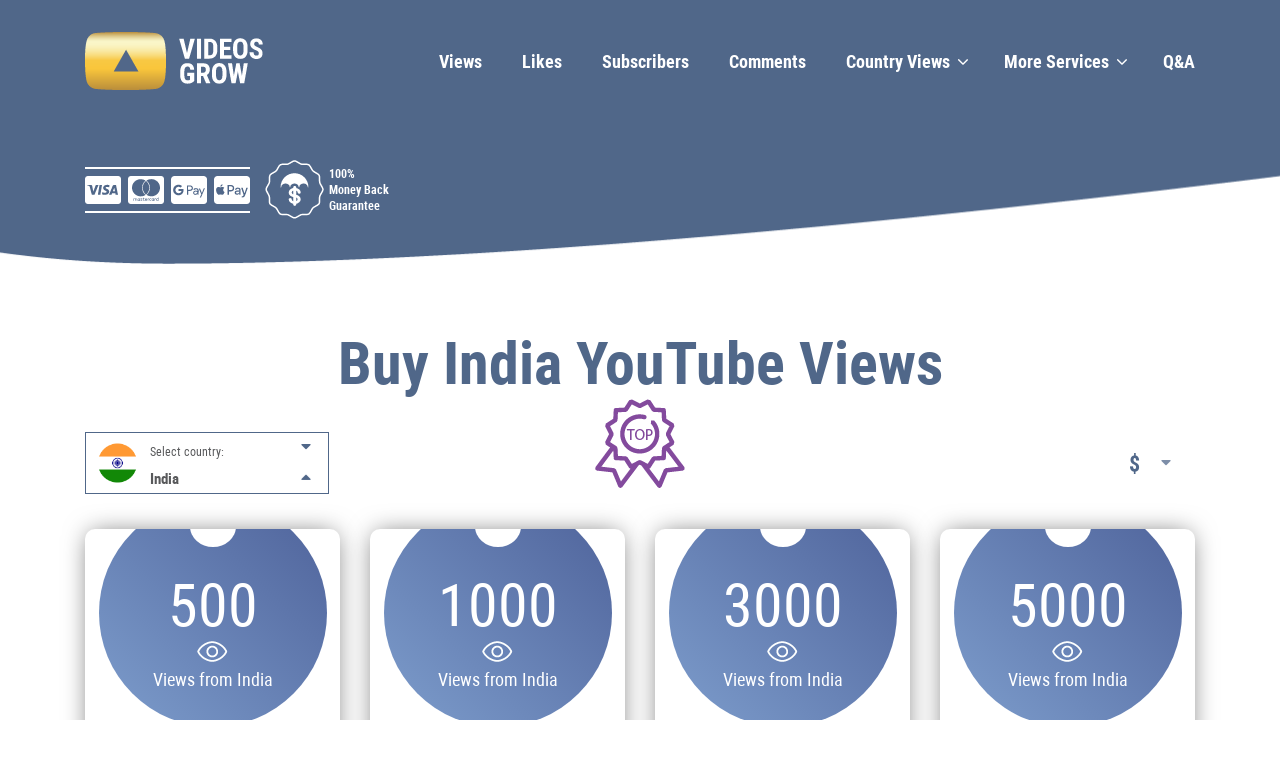

--- FILE ---
content_type: text/html; charset=UTF-8
request_url: https://videosgrow.com/india-youtube-views/
body_size: 15604
content:
<!DOCTYPE html><html lang="en"><head><meta charset="UTF-8"><link media="all" href="https://videosgrow.com/wp-content/cache/autoptimize/css/autoptimize_8409898dbc9e757d74b47a156532990f.css" rel="stylesheet"><style media="screen">.wpglobus_flag_en{background-image:url(https://videosgrow.com/wp-content/plugins/wpglobus/flags/us.png)}.wpglobus_flag_de{background-image:url(https://videosgrow.com/wp-content/plugins/wpglobus/flags/de.png)}</style><title>ᐉ Buy YouTube Views India 👁️ Real Indian Targeted Views</title><meta http-equiv="X-UA-Compatible" content="IE=edge"><meta name="viewport" content="width=device-width"><link rel="shortcut icon" href="https://videosgrow.com/wp-content/themes/likes/assets/img/favicon.png" type="image/png"><link rel="preload" href="https://videosgrow.com/wp-content/themes/likes/assets/img/moneybak.png" as="image" type="image/png"><meta name="google-site-verification" content="j0_7MdTWDjbbT0XUf1NyuyZuM3BLzyX3xeu7vdwqcFQ" /><meta name='robots' content='index, follow, max-image-preview:large, max-snippet:-1, max-video-preview:-1' /><meta name="description" content="Pay for【India Targeted】YouTube Views ➨ Best Site to GET Real India Video Views ✅ at LOW Price!➨Buying India Targeted ⭐️ Hits ⚡ Instant Start!" /><link rel="canonical" href="https://videosgrow.com/india-youtube-views/" /><meta property="og:type" content="article" /><meta property="og:title" content="ᐉ Buy YouTube Views India 👁️ Real Indian Targeted Views" /><meta property="og:description" content="Pay for【India Targeted】YouTube Views ➨ Best Site to GET Real India Video Views ✅ at LOW Price!➨Buying India Targeted ⭐️ Hits ⚡ Instant Start!" /><meta property="og:url" content="https://videosgrow.com/india-youtube-views/" /><meta property="og:site_name" content="VideosGrow" /><meta property="og:image" content="https://videosgrow.com/wp-content/themes/likes/assets/img/videosgrow-logo.png" /><meta property="og:image" content="https://videosgrow.com/wp-content/uploads/2024/01/videosgrow-1.png" /><meta property="og:image:width" content="400" /><meta property="og:image:height" content="300" /><meta property="og:image:type" content="image/png" /><meta name="twitter:card" content="summary_large_image" /><meta name="twitter:title" content="ᐉ Buy YouTube Views India 👁️ Real Indian Targeted Views" /><meta name="twitter:description" content="Pay for【India Targeted】YouTube Views ➨ Best Site to GET Real India Video Views ✅ at LOW Price!➨Buying India Targeted ⭐️ Hits ⚡ Instant Start!" /><meta name="twitter:label1" content="Est. reading time" /><meta name="twitter:data1" content="3 minutes" /><link rel='stylesheet' id='my-likes-css-css' href='https://videosgrow.com/wp-content/cache/autoptimize/css/autoptimize_single_43c844a2129a386f6c34948ee4a06623.css?ver=6.8.1' media='all' /> <script id="second_sourcebuster_second-js-js-after">if (typeof sbjs !== 'undefined' && typeof sbjs.get !== 'undefined') {sbjs.init();}</script> <link rel="https://api.w.org/" href="https://videosgrow.com/wp-json/" /><link rel="alternate" title="JSON" type="application/json" href="https://videosgrow.com/wp-json/wp/v2/pages/7040" /> <script type="text/javascript">var Tawk_API=Tawk_API||{}, Tawk_LoadStart=new Date();
Tawk_API.onLoad = function(){
    Tawk_API.hideWidget();
};
setTimeout(function(){
var s1=document.createElement("script"),s0=document.getElementsByTagName("script")[0];
s1.async=true;
s1.src='https://embed.tawk.to/5fae6df819a1cc7ca44b6eb6/default';
s1.charset='UTF-8';
s1.setAttribute('crossorigin','*');
s0.parentNode.insertBefore(s1,s0);
}, 12000);</script>  <script type="text/javascript">if (!Array.isArray(window.qbOptions)) {
    window.qbOptions = []
  }
  window.qbOptions.push({"baseUrl":"https://botsrv2.com","use":"waPlNr0nQjb9dV8o/vkaL4b2KVom32AYx"});

tracking = true;
window.addEventListener('scroll', function(e) {	
	
  if (tracking && window.location.pathname != '/checkout/' && window.location.pathname.substr(0, 4) != '/de/') {
    var s1=document.createElement("script"),s0=document.getElementsByTagName("script")[0];
    s1.async=true;
    s1.src='https://static.botsrv2.com/website/js/widget2.e7dada08.min.js';
    s1.charset='UTF-8';
    s1.setAttribute('crossorigin','anonymous');
    s1.setAttribute('data-no-minify','1');
    s1.setAttribute('integrity','sha384-GT/Lf2iy92L9b7o3NhLpwE+qCJ2owXvpPudTWAd5jONy/PDyaaz/c9aco0qRRtL+');
    s0.parentNode.insertBefore(s1,s0);
    tracking = false;
  }
});</script>  <script>(function(w,d,s,l,i){w[l]=w[l]||[];w[l].push({'gtm.start':
new Date().getTime(),event:'gtm.js'});var f=d.getElementsByTagName(s)[0],
j=d.createElement(s),dl=l!='dataLayer'?'&l='+l:'';j.async=true;j.src=
'https://www.googletagmanager.com/gtm.js?id='+i+dl;f.parentNode.insertBefore(j,f);
})(window,document,'script','dataLayer','GTM-NZZ9LG2');</script> <link rel="icon" href="https://videosgrow.com/wp-content/uploads/2020/09/favicon-1.png" sizes="32x32" /><link rel="icon" href="https://videosgrow.com/wp-content/uploads/2020/09/favicon-1.png" sizes="192x192" /><link rel="apple-touch-icon" href="https://videosgrow.com/wp-content/uploads/2020/09/favicon-1.png" /><meta name="msapplication-TileImage" content="https://videosgrow.com/wp-content/uploads/2020/09/favicon-1.png" /> <script type="application/ld+json">{"@context": "http://schema.org",
      "@type": "BreadcrumbList",
      "itemListElement": [
        {
        "@type": "ListItem",
        "position": 1,
        "item": {
        "@id": "https://videosgrow.com/",
        "name": "Videosgrow"
        }
},        {
        "@type": "ListItem",
        "position": 2,
        "item": {
        "@id": "https://videosgrow.com/",
        "name": "Videosgrow"
        }
},        {
        "@type": "ListItem",
        "position": 3,
        "item": {
        "@id": "https://videosgrow.com/",
        "name": "Videosgrow"
        }
}        ]
      }</script> <noscript><link rel="stylesheet" href="https://videosgrow.com/wp-content/themes/likes/assets/css/no-js-class.css" media="all"> </noscript></head><body class="lang-en no-js-class"> <script>var body_tag_element = document.getElementsByTagName("body");
  body_tag_element[0].classList.remove("no-js-class");
  body_tag_element[0].classList.add("yes-js-class");</script> <header><div class="container"><div class="row"><div class="col-12 col-md-3 col-lg-3 col-xl-3"><div class="logo"> <a href="https://videosgrow.com"> <img src="https://videosgrow.com/wp-content/themes/likes/assets/img/img0/Logo.svg" alt="VideosGrow"> </a></div><div class="hamburger" id="hamburger-1"> <span class="line"></span> <span class="line"></span> <span class="line"></span></div><div class="mob-menu"><ul id="menu-main-menu-1" class=""></ul></div></div><div class="col-12 col-md-9 col-lg-9 col-xl-9 d-none d-md-block"><div class="main-menu"><ul id="menu-main-menu" class=""><li id="menu-item-182" class="menu-item menu-item-type-custom menu-item-object-custom menu-item-182"><a href="https://videosgrow.com/#hits">Views</a></li><li id="menu-item-25" class="menu-item menu-item-type-post_type menu-item-object-page menu-item-25"><a href="https://videosgrow.com/buy-youtube-likes/">Likes</a></li><li id="menu-item-27" class="menu-item menu-item-type-post_type menu-item-object-page menu-item-27"><a href="https://videosgrow.com/buy-youtube-subscribers/">Subscribers</a></li><li id="menu-item-790" class="menu-item menu-item-type-post_type menu-item-object-page menu-item-790"><a href="https://videosgrow.com/buy-youtube-comments/">Сomments</a></li><li id="menu-item-10174" class="no-link-menu-element-drop-down menu-item menu-item-type-custom menu-item-object-custom current-menu-ancestor current-menu-parent menu-item-has-children menu-item-10174"><a href="#">Country Views</a><ul class="sub-menu"><li id="menu-item-10201" class="menu-item menu-item-type-post_type menu-item-object-page menu-item-10201"><a href="https://videosgrow.com/australia-youtube-views/">Australia 🇦🇺</a></li><li id="menu-item-10226" class="menu-item menu-item-type-post_type menu-item-object-page menu-item-10226"><a href="https://videosgrow.com/buy-brazilian-youtube-views/">Brazil 🇧🇷</a></li><li id="menu-item-10232" class="menu-item menu-item-type-post_type menu-item-object-page menu-item-10232"><a href="https://videosgrow.com/buy-french-youtube-views/">France 🇫🇷</a></li><li id="menu-item-10227" class="menu-item menu-item-type-post_type menu-item-object-page menu-item-10227"><a href="https://videosgrow.com/buy-german-youtube-views/">Germany 🇩🇪</a></li><li id="menu-item-10229" class="menu-item menu-item-type-post_type menu-item-object-page current-menu-item page_item page-item-7040 current_page_item menu-item-10229"><span>India 🇮🇳</span></li><li id="menu-item-10230" class="menu-item menu-item-type-post_type menu-item-object-page menu-item-10230"><a href="https://videosgrow.com/uk-youtube-views/">UK 🇬🇧</a></li><li id="menu-item-10228" class="menu-item menu-item-type-post_type menu-item-object-page menu-item-10228"><a href="https://videosgrow.com/usa-youtube-views/">USA 🇺🇸</a></li><li id="menu-item-10440" class="menu-item menu-item-type-post_type menu-item-object-page menu-item-10440"><a href="https://videosgrow.com/buy-jamaica-youtube-views/">Jamaica 🇯🇲</a></li><li id="menu-item-10539" class="menu-item menu-item-type-post_type menu-item-object-page menu-item-10539"><a href="https://videosgrow.com/buy-portuguese-youtube-views/">Portugal 🇵🇹</a></li><li id="menu-item-10540" class="menu-item menu-item-type-post_type menu-item-object-page menu-item-10540"><a href="https://videosgrow.com/buy-spanish-youtube-views/">Spain 🇪🇸</a></li></ul></li><li id="menu-item-5156" class="no-link-menu-element-drop-down menu-item menu-item-type-custom menu-item-object-custom menu-item-has-children menu-item-5156"><a href="#">More Services</a><ul class="sub-menu"><li id="menu-item-8121" class="menu-item menu-item-type-post_type menu-item-object-page menu-item-8121"><a href="https://videosgrow.com/buy-youtube-shorts-views/">Shorts Views</a></li><li id="menu-item-10949" class="menu-item menu-item-type-post_type menu-item-object-page menu-item-10949"><a href="https://videosgrow.com/buy-youtube-shorts-likes/">Shorts Likes</a></li><li id="menu-item-5161" class="menu-item menu-item-type-post_type menu-item-object-page menu-item-5161"><a href="https://videosgrow.com/live-stream-views/">Live Stream</a></li><li id="menu-item-7523" class="menu-item menu-item-type-post_type menu-item-object-page menu-item-7523"><a href="https://videosgrow.com/instant-youtube-views/">Instant Views</a></li><li id="menu-item-8520" class="menu-item menu-item-type-post_type menu-item-object-page menu-item-8520"><a href="https://videosgrow.com/buy-youtube-watch-hours/">Watch Hours</a></li><li id="menu-item-7412" class="menu-item menu-item-type-post_type menu-item-object-page menu-item-7412"><a href="https://videosgrow.com/organic-youtube-views/">Organic Views</a></li><li id="menu-item-5164" class="menu-item menu-item-type-post_type menu-item-object-page menu-item-5164"><a href="https://videosgrow.com/youtube-dislikes/">Dislikes</a></li><li id="menu-item-9317" class="menu-item menu-item-type-post_type menu-item-object-page menu-item-9317"><a href="https://videosgrow.com/buy-cheap-youtube-views/">Cheap Views</a></li><li id="menu-item-5163" class="empty-item-br menu-item menu-item-type-post_type menu-item-object-page menu-item-5163"><a href="https://videosgrow.com/youtube-shares/">Shares</a></li><li id="menu-item-5159" class="menu-item menu-item-type-post_type menu-item-object-page menu-item-5159"><a href="https://videosgrow.com/targeted-youtube-views/">Targeted Views</a></li><li id="menu-item-5162" class="menu-item menu-item-type-post_type menu-item-object-page menu-item-5162"><a href="https://videosgrow.com/subscribers-1-dollar/">Subscribers for $1</a></li><li id="menu-item-5157" class="menu-item menu-item-type-post_type menu-item-object-page menu-item-5157"><a href="https://videosgrow.com/high-retention-youtube-views/">High-Retention</a></li><li id="menu-item-5210" class="menu-item menu-item-type-post_type menu-item-object-page menu-item-5210"><a href="https://videosgrow.com/likes-1-dollar/">Likes for $1</a></li><li id="menu-item-5158" class="menu-item menu-item-type-post_type menu-item-object-page menu-item-5158"><a href="https://videosgrow.com/views-1-dollar/">Views for $1</a></li><li id="menu-item-9776" class="menu-item menu-item-type-post_type menu-item-object-page menu-item-9776"><a href="https://videosgrow.com/buy-cheap-youtube-subscribers/">Cheap Subscribers</a></li><li id="menu-item-5160" class="menu-item menu-item-type-post_type menu-item-object-page menu-item-5160"><a href="https://videosgrow.com/views-5-dollars/">Views for $5</a></li><li id="menu-item-5166" class="menu-item menu-item-type-post_type menu-item-object-page menu-item-5166"><a href="https://videosgrow.com/comment-likes/">Comment Likes</a></li></ul></li><li id="menu-item-23" class="menu-item menu-item-type-post_type menu-item-object-page menu-item-23"><a href="https://videosgrow.com/faq/">Q&#038;A</a></li></ul></div></div></div></div></header><section class="content main-content"><div class="page-name"><div class="container"><div class="cards"><div class="cards-block"> <svg width="36" height="28" xmlns="http://www.w3.org/2000/svg" xmlns:xlink="http://www.w3.org/1999/xlink" x="0px" y="0px" viewBox="0 0 36 28" xml:space="preserve" fill="#ffffff"><path d="M29.4,12.5c0,0,0.5,2.3,0.6,2.8h-2.1c0.2-0.6,1-2.7,1-2.7c0,0,0.2-0.6,0.3-0.9L29.4,12.5L29.4,12.5z M36,3v22c0,1.7-1.3,3-3,3H3c-1.7,0-3-1.3-3-3V3c0-1.7,1.3-3,3-3h30C34.7,0,36,1.3,36,3z M9.5,18.7L13.5,9h-2.7l-2.5,6.6l-0.3-1.3L7.2,9.8C7.1,9.2,6.6,9,6.1,9H2l0,0.2c1,0.3,1.9,0.6,2.6,1.1l2.2,8.4H9.5z M15.4,18.7L17,9h-2.5l-1.6,9.7H15.4z M24.2,15.5c0-1.1-0.7-1.9-2.1-2.6c-0.9-0.4-1.4-0.7-1.4-1.2c0-0.4,0.5-0.8,1.4-0.8c0.8,0,1.4,0.2,1.9,0.4l0.2,0.1l0.3-2.1C24,9,23.2,8.8,22.3,8.8c-2.5,0-4.2,1.3-4.2,3.2c0,1.4,1.3,2.2,2.2,2.6c1,0.5,1.3,0.8,1.3,1.2c0,0.6-0.8,1-1.5,1c-1,0-1.5-0.2-2.4-0.5l-0.3-0.2L17,18.3c0.6,0.3,1.7,0.5,2.8,0.5C22.4,18.9,24.2,17.6,24.2,15.5L24.2,15.5z M33,18.7L31,9H29c-0.6,0-1.1,0.2-1.3,0.8L24,18.7h2.6c0,0,0.4-1.2,0.5-1.5h3.2c0.1,0.3,0.3,1.5,0.3,1.5H33z"></path></svg> <svg width="36" height="28" xmlns="http://www.w3.org/2000/svg" xmlns:xlink="http://www.w3.org/1999/xlink" x="0px" y="0px" viewBox="0 0 36 28" xml:space="preserve" fill="#ffffff"><path d="M30.2,23.6c0,0.4-0.3,0.7-0.7,0.7c-0.4,0-0.7-0.3-0.7-0.7s0.3-0.7,0.7-0.7C29.9,22.8,30.2,23.2,30.2,23.6z M10.8,22.8c-0.4,0-0.7,0.3-0.7,0.7s0.3,0.7,0.7,0.7c0.4,0,0.7-0.3,0.7-0.7C11.4,23.2,11.2,22.8,10.8,22.8z M18.1,22.8c-0.3,0-0.5,0.2-0.6,0.5h1.2C18.6,23,18.4,22.8,18.1,22.8z M24.8,22.8c-0.4,0-0.7,0.3-0.7,0.7s0.3,0.7,0.7,0.7s0.7-0.3,0.7-0.7C25.5,23.2,25.3,22.8,24.8,22.8z M36,3v22c0,1.7-1.3,3-3,3H3c-1.7,0-3-1.3-3-3V3c0-1.7,1.3-3,3-3h30C34.7,0,36,1.3,36,3z M4,11.7c0,4.8,3.9,8.7,8.7,8.7c1.7,0,3.4-0.5,4.8-1.4c-4.6-3.7-4.5-10.7,0-14.4c-1.4-0.9-3.1-1.4-4.8-1.4C7.9,3.1,4,7,4,11.7z M18,18.5c4.4-3.4,4.4-10.1,0-13.6C13.6,8.4,13.6,15.1,18,18.5z M9.1,23.3c0-0.5-0.4-0.9-0.9-0.9c-0.3,0-0.6,0.1-0.8,0.4c-0.2-0.3-0.4-0.4-0.8-0.4c-0.2,0-0.5,0.1-0.7,0.3v-0.3H5.5v2.3H6c0-1.2-0.2-1.9,0.6-1.9c0.6,0,0.5,0.6,0.5,1.9h0.5c0-1.1-0.2-1.9,0.6-1.9c0.6,0,0.5,0.6,0.5,1.9h0.5L9.1,23.3L9.1,23.3z M11.9,22.4h-0.5v0.3c-0.2-0.2-0.4-0.3-0.7-0.3c-0.6,0-1.1,0.5-1.1,1.2c0,0.7,0.5,1.2,1.1,1.2c0.3,0,0.6-0.1,0.7-0.3v0.3h0.5V22.4z M14.4,24c0-0.9-1.4-0.5-1.4-1c0-0.4,0.7-0.3,1.2-0.1l0.2-0.4c-0.6-0.4-1.9-0.4-1.9,0.5c0,0.9,1.4,0.5,1.4,0.9c0,0.4-0.8,0.4-1.3,0l-0.2,0.4C13.1,25,14.4,24.9,14.4,24L14.4,24z M16.7,24.6l-0.1-0.4c-0.2,0.1-0.8,0.3-0.8-0.3v-1h0.8v-0.5h-0.8v-0.7h-0.5v0.7h-0.5v0.5h0.5v1C15.2,25,16.3,24.8,16.7,24.6L16.7,24.6z M17.5,23.8h1.7c0-1-0.5-1.4-1.1-1.4c-0.7,0-1.1,0.5-1.1,1.2c0,1.3,1.4,1.5,2.1,0.9l-0.2-0.4C18.4,24.5,17.6,24.4,17.5,23.8z M21.2,22.4c-0.3-0.1-0.7-0.1-1,0.3v-0.3h-0.5v2.3h0.5v-1.3c0-0.7,0.6-0.6,0.8-0.5L21.2,22.4L21.2,22.4z M21.8,23.6c0-0.7,0.7-0.9,1.3-0.5l0.2-0.4c-0.7-0.6-2-0.3-2,0.9c0,1.2,1.4,1.5,2,0.9l-0.2-0.4C22.6,24.5,21.8,24.3,21.8,23.6z M26,22.4h-0.5v0.3c-0.5-0.7-1.9-0.3-1.9,0.9c0,1.2,1.4,1.5,1.9,0.9v0.3H26V22.4z M28.1,22.4c-0.1-0.1-0.7-0.2-1,0.3v-0.3h-0.5v2.3h0.5v-1.3c0-0.7,0.6-0.6,0.8-0.5L28.1,22.4L28.1,22.4z M30.6,21.5h-0.5v1.2c-0.5-0.7-1.9-0.3-1.9,0.9c0,1.2,1.4,1.5,1.9,0.9v0.3h0.5V21.5L30.6,21.5z M32,11.7c0-4.8-3.9-8.6-8.7-8.6c-1.7,0-3.4,0.5-4.8,1.4c4.5,3.7,4.6,10.7,0,14.4c1.4,0.9,3.1,1.4,4.8,1.4C28.1,20.4,32,16.5,32,11.7z"></path></svg> <svg width="36" height="28" xmlns="http://www.w3.org/2000/svg" xmlns:xlink="http://www.w3.org/1999/xlink" x="0px" y="0px" viewBox="0 0 36 28" xml:space="preserve" fill="#ffffff"><path d="M23.6,15.9c-0.3,0.2-0.5,0.5-0.5,0.9c0,0.3,0.1,0.6,0.4,0.8c0.3,0.2,0.6,0.3,0.9,0.3c0.5,0,1-0.2,1.3-0.6c0.4-0.4,0.6-0.8,0.6-1.3c-0.4-0.3-0.9-0.4-1.5-0.4C24.4,15.5,24,15.6,23.6,15.9L23.6,15.9z"></path><path d="M20.3,11c-0.3-0.3-0.7-0.5-1.2-0.5l-2,0v3.2h2c0.4,0,0.9-0.2,1.2-0.5C20.9,12.7,20.9,11.7,20.3,11L20.3,11z"></path><path d="M32.6,0H3.4C1.5,0,0,1.5,0,3.4v21.3C0,26.5,1.5,28,3.4,28h29.3c1.9,0,3.4-1.5,3.4-3.4V3.4C36,1.5,34.5,0,32.6,0z M11,18c-0.9,0.8-2.1,1.3-3.5,1.3c-2,0-3.8-1.1-4.8-2.9v0c-0.8-1.5-0.8-3.3,0-4.8c0.9-1.8,2.7-2.9,4.8-2.9c1.3,0,2.6,0.5,3.6,1.4l-1.5,1.5c-0.5-0.5-1.3-0.8-2-0.8c-1.4,0-2.6,0.9-3,2.2c-0.2,0.7-0.2,1.4,0,2c0.4,1.3,1.6,2.2,3,2.2c0.7,0,1.3-0.2,1.8-0.5c0.6-0.4,0.9-1,1.1-1.6H7.4v-2h5c0.1,0.4,0.1,0.7,0.1,1.1C12.5,15.7,12,17.1,11,18L11,18z M21.1,14.1c-0.5,0.5-1.2,0.8-2,0.8h-1.9v3.8H16V9.4h3.1c0.8,0,1.5,0.3,2,0.8c0.5,0.5,0.9,1.2,0.8,1.9C22,12.9,21.7,13.6,21.1,14.1L21.1,14.1z M27.5,18.7h-1.1v-0.9h0c-0.5,0.7-1.1,1.1-1.9,1.1c-0.7,0-1.3-0.2-1.7-0.6c-0.5-0.4-0.7-1-0.7-1.5c0-0.7,0.3-1.2,0.7-1.6s1.1-0.6,2-0.6c0.7,0,1.3,0.1,1.7,0.4v-0.3c0-0.4-0.2-0.8-0.5-1.1c-0.3-0.3-0.7-0.4-1.1-0.4c-0.7,0-1.2,0.3-1.6,0.8l-1-0.7c0.6-0.8,1.4-1.2,2.5-1.2c0.9,0,1.5,0.2,2.1,0.7c0.5,0.5,0.8,1.1,0.8,1.9L27.5,18.7L27.5,18.7z M33.9,12.3L30,21.5h-1.2l1.5-3.2l-2.6-5.9h1.3l1.9,4.6h0l1.8-4.6L33.9,12.3L33.9,12.3L33.9,12.3L33.9,12.3z"></path></svg> <svg width="36" height="28" xmlns="http://www.w3.org/2000/svg" xmlns:xlink="http://www.w3.org/1999/xlink" x="0px" y="0px" viewBox="0 0 36 28" xml:space="preserve" fill="#ffffff"><path d="M22.1,16.6c0,0.6,0.5,1,1.3,1c1,0,1.8-0.6,1.8-1.5v-0.5l-1.7,0.1C22.6,15.7,22.1,16,22.1,16.6L22.1,16.6z"></path><path d="M16.7,10.3h-1.7v3.8h1.7c1.3,0,2.1-0.7,2.1-1.9S18,10.3,16.7,10.3z"></path><path d="M32.6,0H3.4C1.5,0,0,1.5,0,3.4v21.3C0,26.5,1.5,28,3.4,28h29.3c1.9,0,3.4-1.5,3.4-3.4V3.4C36,1.5,34.5,0,32.6,0z M6.9,9.1c0.4-0.5,1-0.8,1.6-0.8c0.1,0.6-0.2,1.2-0.5,1.7c-0.4,0.4-1,0.8-1.6,0.7C6.3,10.1,6.6,9.5,6.9,9.1z M9.9,17.5c-0.4,0.6-0.9,1.3-1.6,1.3c-0.7,0-0.9-0.4-1.7-0.4c-0.8,0-1.1,0.4-1.7,0.4c-0.7,0-1.2-0.7-1.7-1.3c-0.9-1.3-1.6-3.7-0.7-5.3c0.5-0.8,1.3-1.3,2.2-1.3c0.7,0,1.3,0.5,1.7,0.5s1.2-0.5,2-0.5c0.3,0,1.3,0.1,1.9,1c-0.1,0-1.1,0.7-1.1,2c0,1.6,1.4,2.1,1.4,2.1C10.6,16,10.4,16.7,9.9,17.5z M17,15.4h-2.1v3.3h-1.5V9h3.6c1.9,0,3.2,1.3,3.2,3.2S18.9,15.4,17,15.4z M26.6,18.7h-1.4v-1.2h0c-0.4,0.8-1.3,1.2-2.2,1.2c-1.4,0-2.4-0.8-2.4-2.1c0-1.2,0.9-2,2.7-2.1l1.9-0.1V14c0-0.8-0.5-1.2-1.4-1.2c-0.8,0-1.3,0.4-1.4,1H21c0-1.3,1.2-2.2,2.8-2.2c1.7,0,2.8,0.9,2.8,2.3L26.6,18.7L26.6,18.7z M31.2,19.1c-0.6,1.7-1.3,2.3-2.8,2.3c-0.1,0-0.5,0-0.6,0v-1.2c0.1,0,0.3,0,0.4,0c0.7,0,1-0.3,1.3-1l0.1-0.4l-2.5-7h1.6l1.8,5.7h0l1.8-5.7h1.5L31.2,19.1z"></path></svg></div><div class="money-back"> <img src="https://videosgrow.com/wp-content/themes/likes/assets/img/img0/moneybak.svg" alt="Moneybak"><p>100% <br>Money Back<br>Guarantee</p></div></div></div></div><div class="price-block" id="catalog"><div class="container" id="price-block-id"><div class="top-element"><h1 class="title">Buy India YouTube Views</h1><div class="top-element-inner"><div class="container-sel main-body-of-selections filter-section"><div class="submain-body-of-selections left-2-active"><div class="body-of-selections-left-2 active" data-filer="2"><div class="body-of-selections-left-2-above"><div class="body-of-selections-left-2-above-pointer-over"> <i class="fas fa-caret-down"></i></div><div class="body-of-selections-left-2-above-pointer-under"> <i class="fas fa-caret-down"></i></div><div class="body-of-selections-left-2-above-icon"> <img width="24" height="24" src="https://videosgrow.com/wp-content/uploads/2023/08/flag-round-250.png" alt="India" loading="lazy"></div><div class="body-of-selections-left-2-above-underheading"><p>Select country:</p></div><div class="body-of-selections-left-2-above-heading"><p data-filer-active>India</p></div></div><div class="body-of-selections-left-2-hidden" style="display: none;" data-slidedown><div class="body-of-selections-left-2-hidden-list"><div 
 class="body-of-selections-left-2-hidden-one" 
 data-href-item="https://videosgrow.com/india-youtube-views/"                        ><div class="body-of-selections-left-2-hidden-oneimage-icon"> <img width="24" height="24" src="https://videosgrow.com/wp-content/uploads/2023/08/flag-round-250.png" alt="India" loading="lazy"></div><div class="body-of-selections-left-2-hidden-oneimage"><p>India</p></div></div><div 
 class="body-of-selections-left-2-hidden-one" 
 data-href-item="https://videosgrow.com/australia-youtube-views/"                        ><div class="body-of-selections-left-2-hidden-oneimage-icon"> <img width="24" height="24" src="https://videosgrow.com/wp-content/uploads/2023/07/au.svg" alt="Australia" loading="lazy"></div><div class="body-of-selections-left-2-hidden-oneimage"><p>Australia</p></div></div><div 
 class="body-of-selections-left-2-hidden-one" 
 data-href-item="https://videosgrow.com/usa-youtube-views/"                        ><div class="body-of-selections-left-2-hidden-oneimage-icon"> <img width="24" height="24" src="https://videosgrow.com/wp-content/uploads/2023/07/us.svg" alt="USA" loading="lazy"></div><div class="body-of-selections-left-2-hidden-oneimage"><p>USA</p></div></div><div 
 class="body-of-selections-left-2-hidden-one" 
 data-href-item="https://videosgrow.com/uk-youtube-views/"                        ><div class="body-of-selections-left-2-hidden-oneimage-icon"> <img width="24" height="24" src="https://videosgrow.com/wp-content/uploads/2023/07/gb.svg" alt="UK" loading="lazy"></div><div class="body-of-selections-left-2-hidden-oneimage"><p>UK</p></div></div><div 
 class="body-of-selections-left-2-hidden-one" 
 data-href-item="https://videosgrow.com/buy-brazilian-youtube-views/"                        ><div class="body-of-selections-left-2-hidden-oneimage-icon"> <img width="24" height="24" src="https://videosgrow.com/wp-content/uploads/2023/08/brazil.png" alt="Brazil" loading="lazy"></div><div class="body-of-selections-left-2-hidden-oneimage"><p>Brazil</p></div></div><div 
 class="body-of-selections-left-2-hidden-one" 
 data-href-item="https://videosgrow.com/buy-german-youtube-views/"                        ><div class="body-of-selections-left-2-hidden-oneimage-icon"> <img width="24" height="24" src="https://videosgrow.com/wp-content/uploads/2023/09/flag-round-250.png" alt="Germany" loading="lazy"></div><div class="body-of-selections-left-2-hidden-oneimage"><p>Germany</p></div></div><div 
 class="body-of-selections-left-2-hidden-one" 
 data-href-item="https://videosgrow.com/buy-french-youtube-views/"                        ><div class="body-of-selections-left-2-hidden-oneimage-icon"> <img width="24" height="24" src="https://videosgrow.com/wp-content/uploads/2023/09/round-france.jpg" alt="France" loading="lazy"></div><div class="body-of-selections-left-2-hidden-oneimage"><p>France</p></div></div><div 
 class="body-of-selections-left-2-hidden-one" 
 data-href-item="https://videosgrow.com/buy-jamaica-youtube-views/"                        ><div class="body-of-selections-left-2-hidden-oneimage-icon"> <img width="24" height="24" src="https://videosgrow.com/wp-content/uploads/2023/10/jamaica-flag-round.jpg" alt="Jamaica" loading="lazy"></div><div class="body-of-selections-left-2-hidden-oneimage"><p>Jamaica</p></div></div><div 
 class="body-of-selections-left-2-hidden-one" 
 data-href-item="https://videosgrow.com/buy-portuguese-youtube-views/"                        ><div class="body-of-selections-left-2-hidden-oneimage-icon"> <img width="24" height="24" src="https://videosgrow.com/wp-content/uploads/2023/10/portugal-round-flag.jpg" alt="Portugal" loading="lazy"></div><div class="body-of-selections-left-2-hidden-oneimage"><p>Portugal</p></div></div><div 
 class="body-of-selections-left-2-hidden-one" 
 data-href-item="https://videosgrow.com/buy-spanish-youtube-views/"                        ><div class="body-of-selections-left-2-hidden-oneimage-icon"> <img width="24" height="24" src="https://videosgrow.com/wp-content/uploads/2023/10/spain-flag-round.png" alt="Spain" loading="lazy"></div><div class="body-of-selections-left-2-hidden-oneimage"><p>Spain</p></div></div></div></div></div></div></div> <img src="/wp-content/uploads/2018/10/price1.png" alt=""><div class="top-element-ul"></div></div></div><div class="cl-0-0"><div class="cl-0-1"><div class="cl-0-2" data-filer="1" data-testid="category-currency-switcher"><div class="cl-0-3"><div class="cl-0-4"> <i class="fas fa-caret-down"></i></div><div class="cl-0-5"><p data-filer-active> &#36;</p></div></div><div class="cl-0-6" data-slidedown data-usd="1"  data-eur="0.8613" data-gbp="0.7570"><div class="cl-0-7 active"
 data-first="1"
 data-symbol="$"
 data-curr="usd"><div class="cl-0-8"><p data-filer-icon>$</p></div><div class="cl-0-9"><p>USD</p></div></div><div class="cl-0-7 active"
 data-first="1"
 data-symbol="€"
 data-curr="eur"><div class="cl-0-8"><p data-filer-icon>€</p></div><div class="cl-0-9"><p>EUR</p></div></div><div class="cl-0-7 active"
 data-first="1"
 data-symbol="£"
 data-curr="gbp"><div class="cl-0-8"><p data-filer-icon>£</p></div><div class="cl-0-9"><p>GBP</p></div></div></div></div></div></div><div class="row"><div class="col-6 col-xl-3 col-lg-4 col-md-6 product-element"><div class="price-element purple-dark"><div class="likes"><p class="number">500</p><div class="likes-item" style="text-align: center;"> <img width="31" height="21" src="https://videosgrow.com/wp-content/uploads/2018/10/views-img-1.png" class="attachment-full size-full" alt="" decoding="async" /> <span data-testid="category-service-name-old">Views from India</span></div></div><div class="description"><ul><li>High Quality</li><li>100% Real India Users</li><li>Viewers from India 🇮🇳</li><li>Delivery Time – 1-12 hours</li></ul></div> <span class="old-price"> $10.79 </span><div class="price" data-testid="category-price-old-7047"> $8.99</div><form method="POST"> <input type="hidden" name="lang" value="en"> <input type="hidden" name="product" value="7047"> <button class="noLink" data-testid="category-service-id=7047" type="submit" name="prgpattern" value="checkout">Buy Now</button></form></div></div><div class="col-6 col-xl-3 col-lg-4 col-md-6 product-element"><div class="price-element purple-dark"><div class="likes"><p class="number">1000</p><div class="likes-item" style="text-align: center;"> <img width="31" height="21" src="https://videosgrow.com/wp-content/uploads/2018/10/views-img-1.png" class="attachment-full size-full" alt="" decoding="async" /> <span data-testid="category-service-name-old">Views from India</span></div></div><div class="description"><ul><li>High Quality</li><li>100% Real India Users</li><li>Viewers from India 🇮🇳</li><li>Delivery Time – 1-24 hours</li></ul></div> <span class="old-price"> $17.99 </span><div class="price" data-testid="category-price-old-7051"> $14.99</div><form method="POST"> <input type="hidden" name="lang" value="en"> <input type="hidden" name="product" value="7051"> <button class="noLink" data-testid="category-service-id=7051" type="submit" name="prgpattern" value="checkout">Buy Now</button></form></div></div><div class="col-6 col-xl-3 col-lg-4 col-md-6 product-element"><div class="price-element purple-dark"><div class="likes"><p class="number">3000</p><div class="likes-item" style="text-align: center;"> <img width="31" height="21" src="https://videosgrow.com/wp-content/uploads/2018/10/views-img-1.png" class="attachment-full size-full" alt="" decoding="async" /> <span data-testid="category-service-name-old">Views from India</span></div></div><div class="description"><ul><li>High Quality</li><li>100% Real India Users</li><li>Viewers from India 🇮🇳</li><li>Delivery Time – 1-3 days</li></ul></div> <span class="old-price"> $48.99 </span><div class="price" data-testid="category-price-old-7055"> $44.99</div><form method="POST"> <input type="hidden" name="lang" value="en"> <input type="hidden" name="product" value="7055"> <button class="noLink" data-testid="category-service-id=7055" type="submit" name="prgpattern" value="checkout">Buy Now</button></form></div></div><div class="col-6 col-xl-3 col-lg-4 col-md-6 product-element"><div class="price-element purple-dark"><div class="likes"><p class="number">5000</p><div class="likes-item" style="text-align: center;"> <img width="31" height="21" src="https://videosgrow.com/wp-content/uploads/2018/10/views-img-1.png" class="attachment-full size-full" alt="" decoding="async" /> <span data-testid="category-service-name-old">Views from India</span></div></div><div class="description"><ul><li>High Quality</li><li>100% Real India Users</li><li>Viewers from India 🇮🇳</li><li>Delivery Time – 2-5 days</li></ul></div> <span class="old-price"> $88.79 </span><div class="price" data-testid="category-price-old-7059"> $73.99</div><form method="POST"> <input type="hidden" name="lang" value="en"> <input type="hidden" name="product" value="7059"> <button class="noLink" data-testid="category-service-id=7059" type="submit" name="prgpattern" value="checkout">Buy Now</button></form></div></div><div class="col-6 col-xl-3 col-lg-4 col-md-6 product-element"><div class="price-element purple-dark"><div class="likes"><p class="number">10000</p><div class="likes-item" style="text-align: center;"> <img width="31" height="21" src="https://videosgrow.com/wp-content/uploads/2018/10/views-img-1.png" class="attachment-full size-full" alt="" decoding="async" /> <span data-testid="category-service-name-old">Views from India</span></div></div><div class="description"><ul><li>High Quality</li><li>100% Real India Users</li><li>Viewers from India 🇮🇳</li><li>Delivery Time – 2-5 days</li></ul></div> <span class="old-price"> $172.99 </span><div class="price" data-testid="category-price-old-7063"> $143.99</div><form method="POST"> <input type="hidden" name="lang" value="en"> <input type="hidden" name="product" value="7063"> <button class="noLink" data-testid="category-service-id=7063" type="submit" name="prgpattern" value="checkout">Buy Now</button></form></div></div><div class="col-6 col-xl-3 col-lg-4 col-md-6 product-element"><div class="price-element purple-dark"><div class="likes"><p class="number">20000</p><div class="likes-item" style="text-align: center;"> <img width="31" height="21" src="https://videosgrow.com/wp-content/uploads/2018/10/views-img-1.png" class="attachment-full size-full" alt="" decoding="async" /> <span data-testid="category-service-name-old">Views from India</span></div></div><div class="description"><ul><li>High Quality</li><li>100% Real India Users</li><li>Viewers from India 🇮🇳</li><li>Delivery Time – 1-3 weeks</li></ul></div> <span class="old-price"> $335.98 </span><div class="price" data-testid="category-price-old-7067"> $279.99</div><form method="POST"> <input type="hidden" name="lang" value="en"> <input type="hidden" name="product" value="7067"> <button class="noLink" data-testid="category-service-id=7067" type="submit" name="prgpattern" value="checkout">Buy Now</button></form></div></div><div class="col-6 col-xl-3 col-lg-4 col-md-6 product-element"><div class="price-element purple-dark"><div class="likes"><p class="number">25000</p><div class="likes-item" style="text-align: center;"> <img width="31" height="21" src="https://videosgrow.com/wp-content/uploads/2018/10/views-img-1.png" class="attachment-full size-full" alt="" decoding="async" /> <span data-testid="category-service-name-old">Views from India</span></div></div><div class="description"><ul><li>High Quality</li><li>100% Real India Users</li><li>Viewers from India 🇮🇳</li><li>Delivery Time – 2-4 weeks</li></ul></div> <span class="old-price"> $839.98 </span><div class="price" data-testid="category-price-old-10665"> $359.99</div><form method="POST"> <input type="hidden" name="lang" value="en"> <input type="hidden" name="product" value="10665"> <button class="noLink" data-testid="category-service-id=10665" type="submit" name="prgpattern" value="checkout">Buy Now</button></form></div></div><div class="col-6 col-xl-3 col-lg-4 col-md-6 product-element"><div class="price-element purple-dark"><div class="likes"><p class="number">50000</p><div class="likes-item" style="text-align: center;"> <img width="31" height="21" src="https://videosgrow.com/wp-content/uploads/2018/10/views-img-1.png" class="attachment-full size-full" alt="" decoding="async" /> <span data-testid="category-service-name-old">Views from India</span></div></div><div class="description"><ul><li>High Quality</li><li>100% Real India Users</li><li>Viewers from India 🇮🇳</li><li>Delivery Time – 3-5 weeks</li></ul></div> <span class="old-price"> $839.98 </span><div class="price" data-testid="category-price-old-7071"> $699.99</div><form method="POST"> <input type="hidden" name="lang" value="en"> <input type="hidden" name="product" value="7071"> <button class="noLink" data-testid="category-service-id=7071" type="submit" name="prgpattern" value="checkout">Buy Now</button></form></div></div></div></div></div><div class="table-of-contents"><div class="container"><div class="row"><div class="col-12"><div class="table-of-contents-container"><div class="table-of-contents-title"><p>Table of contents</p></div><div class="table-of-contents-list-con" style="display: flex;"><div class="table-of-contents-list"><ul></ul></div><div class="table-of-contents-list"><ul></ul></div><div class="table-of-contents-list"><ul></ul></div></div></div></div></div></div></div><div id="custom_html-2" class="widget_text widget widget_custom_html"><div class="textwidget custom-html-widget"><div class="launch"><div class="launch-bg"> <svg preserveaspectratio="none" width="1920" height="1083" xmlns="http://www.w3.org/2000/svg" xmlns:xlink="http://www.w3.org/1999/xlink" x="0px" y="0px" viewbox="0 0 1920 1083" xml:space="preserve"><lineargradient id="SVGID_1_launch" gradientunits="userSpaceOnUse" x1="960" y1="993.6474" x2="960" y2="-1.3429" gradienttransform="matrix(1 0 0 -1 0 1084)"><stop offset="0" stop-color="hsl(280.2, 35%, 45.9%)"></stop><stop offset="1" stop-color="hsl(193.6, 88.4%, 37.3%)"></stop></lineargradient><path fill="url(#SVGID_1_launch)" d="M1920,249.5C1615.8-26.8,299.2,292.3,0,0v1033.5c685.4,180,1375.7-194.1,1920-121V249.5z"></path></svg></div><div class="container"><div class="main-title"> How to Launch <br> Your YouTube Rating</div><div class="row"><div class="col-12 col-xl-5 col-lg-5 col-md-6"><div class="launch-block"><div class="number"> 1</div><div class="info"><p> <b>Select the package you want</b></p><p> Pick the number of subscribers, views or likes you want for your channel or video.</p></div></div><div class="launch-block"><div class="number"> 2</div><div class="info"><p> <b>Add the channel or video link</b></p><p> Select a video or a channel page you want to get a Youtube activity and pay by the method convenient to you.</p></div></div><div class="launch-block"><div class="number"> 3</div><div class="info"><p> <b>Receive the order</b></p><p> Get order confirmation to your Email. Likes, followers, comments or views will be delivered to your account within 24 hours manually.</p></div></div> <a href="#price-block-id" class="btn btn-purple to-catalog">Place an Order</a></div><div class="col-12 col-xl-7 col-lg-7 col-md-6 d-none d-md-block"><div class="img"> <img loading="lazy" src="/wp-content/themes/likes/assets/img/launch.png"></div></div></div></div></div></div></div><div class="info-block template-content single-description"><div class="container"><h2 class="wp-block-heading" id="geo-targeted-engagement-india-views-and-what-you-should-know-about-them">🇮🇳 Geo-Targeted Engagement: India Views, and What You Should Know About Them</h2><div class="wp-block-image"><figure class="alignright size-full is-resized"><img decoding="async" src="https://videosgrow.com/wp-content/uploads/2024/01/videosgrow-1.png" alt="videosgrow" class="wp-image-10969" width="200" height="150"/></figure></div><p>In India, human interaction on YouTube can be a huge revenue generator. That is mainly because of the country’s enormous population. A targeted audience from India potentially has some major buying power. That is why geo-targeting is such a worthwhile endeavor, especially if you’re targeting that market with whichever products and services you want to promote within your industry or niche.</p><p>Indian traffic can be the lifeblood of your company if you know how to do it. That’s why it’s worth it to impress this country with your videos.&nbsp;</p><h3 class="wp-block-heading" id="main-reasons-to-buy-india-youtube-views">🤔 Main Reasons to Buy India YouTube Views</h3><p>Enjoy these amazing benefits if you buy authentic India hits for YouTube:</p><ul class="wp-block-list"><li>🔶 Artificial inflation of your channel in this way often brings on organic engagement as well</li><li>🔶 Trying to build organically alone will let your competitors get ahead of you, because of how slowly this method progresses</li><li>🔶 You should see an online views increase should you go this route, especially with your company’s website sales</li><li>🔶 Partnering with other companies and entities becomes easier if they perceive you have a popular channel</li></ul><h2 class="wp-block-heading" id="how-your-business-should-see-a-boost-with-a-purchase-of-this-nature">💼 How Your Business Should See a Boost with a Purchase of This Nature</h2><p>Buying India-targeted engagement like what we provide can do the following:</p><ul class="wp-block-list"><li>✔️ It will make you a local celebrity, and you should rise to the top of the SERPs</li><li>✔️ This is definitely one of simplest ways to promote brand visibility, which matters more than almost anything else you can do to get ahead</li><li>✔️ Viewers will see you as being more legit, and they will be willing to pay for what you offer them, either via your online site or your brick-and-mortar locations</li></ul><h3 class="wp-block-heading" id="can-you-consider-this-practice-legit-and-safe">👮‍♀️ Can You Consider This Practice Legit and Safe?</h3><p>A paid Indian views package like what we sell does not just lead to high retention. The purchase of real video plays will also get you in no trouble with either the authorities or the meticulous YT algorithm. We never stoop to utilizing bots, and only fill orders with real, human YT users based in India and elsewhere around the globe.&nbsp;</p><h2 class="wp-block-heading" id="what-steps-do-you-need-to-do-to-buy-the-indian-views-package-you-need">🛒 What Steps Do You Need to Do to Buy the Indian Views Package You Need?</h2><p>Follow along as we guide you through the steps toward buying from VideosGrow.</p><ul class="wp-block-list"><li>🔹 Pick out the number of genuine, cheap, quality views that fits your budget best</li><li>🔹 Follow that up by giving us the needed YT channel information</li><li>🔹 A credit card or other agreeable payment method will be next</li><li>🔹 Delivery cannot begin till we get a viable email address for confirmation&nbsp;</li><li>🔹 Expect a fast delivery next, with your first hits streaming your way within the next 24-hour window</li></ul><p>Geo-targeting can be a tremendous tool that should earn you some newfound fame and notoriety if you use it correctly. Let us show you how it’s done.</p></div></div><section class="content faq-content faq-content-single"><div class="questions"><div class="container"><div class="main-title"> FAQ</div><div class="row"><div class="col-12 col-xl-12 col-lg-12" itemscope="" itemtype="https://schema.org/FAQPage"><div class="question-element" itemscope="" itemprop="mainEntity" itemtype="https://schema.org/Question"><div data-toggle="collapse"
 data-target="#question1"
 aria-expanded="true"> <img loading="lazy" src="https://videosgrow.com/wp-content/themes/likes/assets/img/arrow-right.png"><h3 itemprop="name">⛔️ What Takes Place if the Indian Views I Order Disappear?</h3></div><div itemscope="" itemprop="acceptedAnswer" itemtype="https://schema.org/Answer" id="question1" class="collapse body-collapse show"><div itemprop="text"> Understand that part of what you buy for the price is real engagement from active, human YT users based in India. If any of the views that come from them vanish within the first month after you pay us, contact our representatives, and they will replace those hits. You ought to retain almost all of them, though.</div></div></div><div class="question-element" itemscope="" itemprop="mainEntity" itemtype="https://schema.org/Question"><div data-toggle="collapse"
 data-target="#question2"
 aria-expanded="true"> <img loading="lazy" src="https://videosgrow.com/wp-content/themes/likes/assets/img/arrow-right.png"><h3 itemprop="name">💵 What Method is Best to Pay for My Purchase?</h3></div><div itemscope="" itemprop="acceptedAnswer" itemtype="https://schema.org/Answer" id="question2" class="collapse body-collapse show"><div itemprop="text"> We’re pleased to say that you can grab some cheap, instant YT engagement using credit cards, such as Visa, Mastercard, and Discovery. We also do take either the popular Apple Pay and Google Pay options that are now available.</div></div></div><div class="question-element" itemscope="" itemprop="mainEntity" itemtype="https://schema.org/Question"><div data-toggle="collapse"
 data-target="#question3"
 aria-expanded="true"> <img loading="lazy" src="https://videosgrow.com/wp-content/themes/likes/assets/img/arrow-right.png"><h3 itemprop="name">✅ Are My Purchased Views Coming My Way from Genuine Indian YT Accounts?</h3></div><div itemscope="" itemprop="acceptedAnswer" itemtype="https://schema.org/Answer" id="question3" class="collapse body-collapse show"><div itemprop="text"> Part of what has led us to become one of the most trusted purveyors of social media engagement is that we have relationships with real, human users in India. You buy for the cheapest prices with us, but you also get the assurance that no bots or other devious tactics are being used to increase your positive metrics.</div></div></div><div class="question-element" itemscope="" itemprop="mainEntity" itemtype="https://schema.org/Question"><div data-toggle="collapse"
 data-target="#question4"
 aria-expanded="true"> <img loading="lazy" src="https://videosgrow.com/wp-content/themes/likes/assets/img/arrow-right.png"><h3 itemprop="name">❓ What Average Retention Rate Does the Indian User Show?</h3></div><div itemscope="" itemprop="acceptedAnswer" itemtype="https://schema.org/Answer" id="question4" class="collapse body-collapse show"><div itemprop="text"> Indian YT users retain at a rate of about 35%-40%. The cost of slow, steady audience building should let you do better than that, though, especially if you start your ascendance with a purchase of India views from our company.</div></div></div></div></div></div></div></section><div class="number-block"><div class="container"><div class="main-title"> Can't find suitable package? <br>Create your own custom plan!</div><div class="slider-block"><p class="total-price">2.99$</p><div class="slider-range-min"> <span class="handle-top handle-top-custom-views ui-slider-handle"> <small></small> </span></div><form method="POST"> <input type="hidden" name="lang" value="en"> <input type="hidden" id="ui-slider-handle-product" name="product" value=""> <input type="hidden" id="ui-slider-handle-package" name="package" value=""> <button class="noLink subm-to-ch btn-gradient" type="submit" name="prgpattern" value="checkout">Purchase</button></form></div></div></div><div id="custom_html-3" class="widget_text widget widget_custom_html"><div class="textwidget custom-html-widget"><div class="advantages"><div class="container"><div class="main-title"> Our Advantages</div><div class="row"><div class="col-12 col-xl-6 col-lg-6 col-md-6"><div class="advantages-block"> <img loading="lazy" src="/wp-content/themes/likes/assets/img/advantages1.png"><div class="info"><p class="title"> Security</p><p class="description"> We ensure 100% security and protection for your data. Our mission is to increase the number of high-quality YouTube views that do not harm your channel in any way. We manage every order individually, and we always strive to get the best possible results.</p></div></div><div class="advantages-block"> <img loading="lazy" src="/wp-content/themes/likes/assets/img/advantages2.png"><div class="info"><p class="title"> Quick Delivery</p><p class="description"> Time is crucial to developing a solid online presence. We do not waste a single second in providing you with top-quality solutions. As soon as you place the order, we engage in growing the number of your Youtube subscribers and enhance your audience.</p></div></div><div class="advantages-block"> <img loading="lazy" src="/wp-content/themes/likes/assets/img/advantages3.png"><div class="info"><p class="title"> Full Warranty</p><p class="description"> If you choose to work with us, you will benefit from our assistance at all times. We will handle every issue that may arise and deal with it as soon as you inform us about it. You can safely continue to grow your business knowing that we have your back.</p></div></div></div><div class="col-12 col-xl-6 col-lg-6 col-md-6"><div class="advantages-block"> <img loading="lazy" src="/wp-content/themes/likes/assets/img/advantages4.png"><div class="info"><p class="title"> Fast Order</p><p class="description"> We take pride in having one of the fastest ordering systems out there. Our services are quick, and once you place your order, we invest all our energy and resources to deliver more high-quality likes to the videos you post.</p></div></div><div class="advantages-block"> <img loading="lazy" src="/wp-content/themes/likes/assets/img/advantages5.png"><div class="info"><p class="title"> 24/7 Customer Support</p><p class="description"> We are here for you 24/ 7 all year long. Feel free to contact us at any time regarding any issue that you encounter. We are more than happy to assist and provide you with quick and effective solutions.</p></div></div></div></div> <a href="/faq/" class="btn btn-purple"> Q&A </a></div></div></div></div><div class="select-a-package"><div class="select-a-package-inner"><div class="select-a-package-bg"> <svg width="1910" height="606" viewBox="0 0 1910 606" fill="none" xmlns="http://www.w3.org/2000/svg" preserveAspectRatio="none"><path fill-rule="evenodd" clip-rule="evenodd" d="M3.92965e-05 29.8735C63.6667 -9.95783 127.333 -9.95783 191 29.8735C254.667 69.7048 318.333 69.7048 382 29.8735C445.667 -9.95783 509.333 -9.95783 573 29.8735C636.667 69.7048 700.333 69.7048 764 29.8735C827.667 -9.95783 891.333 -9.95783 955 29.8735C1018.67 69.7048 1082.33 69.7048 1146 29.8735C1209.67 -9.95783 1273.33 -9.95783 1337 29.8735C1400.67 69.7048 1464.33 69.7048 1528 29.8735C1591.67 -9.95783 1655.33 -9.95783 1719 29.8735C1782.67 69.7048 1846.33 69.7048 1910 29.8735V156V449.5V575.626C1846.33 535.795 1782.67 535.795 1719 575.626C1655.33 615.458 1591.67 615.458 1528 575.626C1464.33 535.795 1400.67 535.795 1337 575.626C1273.33 615.458 1209.67 615.458 1146 575.626C1082.33 535.795 1018.67 535.795 955 575.626C891.333 615.458 827.667 615.458 764 575.626C700.333 535.795 636.667 535.795 573 575.626C509.333 615.458 445.667 615.458 382 575.626C318.333 535.795 254.667 535.795 191 575.626C127.333 615.458 63.6667 615.458 3.66849e-05 575.627L0 156L3.92965e-05 29.8735Z" fill="url(#paint0_linear)"/><defs><linearGradient id="paint0_linear" x1="955" y1="0" x2="955" y2="661.5" gradientUnits="userSpaceOnUse"><stop stop-color="hsl(280.2, 35%, 45.9%)"/><stop offset="1" stop-color="hsl(193.6, 88.4%, 37.3%)"/></linearGradient></defs></svg></div><div class="container"><div class="row"><div class="col-12"><div class="select-a-package-container"><div class="select-a-package-title"><p class="main-title"> Select a package</p></div><div class="select-a-package-subtitle"><p> You only need to select the pack and give us your email and video URL to see India views pouring in. No password and registration is required!</p></div><div class="select-a-package-select"> <select><option value="7051">1000 India Views | $14.99</option><option value="7063">10000 India Views | $143.99</option><option value="7067">20000 India Views | $279.99</option><option value="10665">25000 India Views | $359.99</option><option value="7055">3000 India Views | $44.99</option><option value="7047">500 India Views | $8.99</option><option value="7059">5000 India Views | $73.99</option><option value="7071">50000 India Views | $699.99</option> </select></div><div class="select-a-package-button"><form method="POST"> <input type="hidden" name="product" value="7051"> <input type="hidden" name="lang" value="en"> <button class="noLink" type="submit" name="prgpattern" value="checkout">buy now</button></form></div></div></div></div></div></div></div><div class="about-us single-about-us"><div class="container"><div id="custom_html-4" class="widget_text widget widget_custom_html"><div class="textwidget custom-html-widget"><div class="main-title"> About us</div><div class="description"><p>We are a group of skilled developers that want to use their experience to help you enhance your online visibility. Our goal is to present you with optimal solutions that deliver flawless results for your subscription methods.</p><p>We value your business and we guarantee professional services and top-quality results every time you need us!</p></div> <img loading="lazy" class="top-img" data-src="/wp-content/themes/likes/assets/img/about-us1.png"> <img loading="lazy" class="bottom-img" data-src="/wp-content/themes/likes/assets/img/about-us2.png"></div></div></div></div></section><footer><div class="container"><div class="row"><div class="col-12 col-xl-3 col-lg-3"><div class="logo"> <img loading="lazy" src="https://videosgrow.com/wp-content/themes/likes/assets/img/img0/Logo.svg" alt="VideosGrow"></div></div><div class="col-12 col-xl-9 col-lg-9 footer-custom-col-class"><div class="main-menu"><ul id="menu-footer-menu" class=""><li id="menu-item-6731" class="menu-item menu-item-type-post_type menu-item-object-page menu-item-6731"><a href="https://videosgrow.com/blog/">Blog</a></li><li id="menu-item-531" class="menu-item menu-item-type-post_type menu-item-object-page menu-item-531"><a href="https://videosgrow.com/privacy-policy/">Privacy Policy</a></li><li id="menu-item-10863" class="menu-item menu-item-type-post_type menu-item-object-page menu-item-10863"><a href="https://videosgrow.com/cookies-policy/">Cookies Policy</a></li><li id="menu-item-10869" class="menu-item menu-item-type-custom menu-item-object-custom menu-item-10869"><a href="https://videosgrow.com/terms-of-service/#Subscription-Terms">Recurring Policy</a></li><li id="menu-item-11000" class="menu-item menu-item-type-post_type menu-item-object-page menu-item-11000"><a href="https://videosgrow.com/terms-of-service/">Terms of Service</a></li><li id="menu-item-10868" class="menu-item menu-item-type-custom menu-item-object-custom menu-item-10868"><a href="https://videosgrow.com/terms-of-service/#Payment-Terms">Payment &#038; Delivery</a></li><li id="menu-item-9187" class="menu-item menu-item-type-custom menu-item-object-custom menu-item-9187"><a href="https://videosgrow.com/faq/#guarantee">Guarantee</a></li><li id="menu-item-1578" class="menu-item menu-item-type-post_type menu-item-object-page menu-item-1578"><a href="https://videosgrow.com/contact-us/">Contact Us</a></li><li id="menu-item-4735" class="menu-item menu-item-type-post_type menu-item-object-page menu-item-4735"><a href="https://videosgrow.com/about-us/">About Us</a></li></ul></div><div class="lang-menu"></div></div></div><div class="row footer_row_bottom"><div class="col-12 col-lg-4 col-xl-4"><div class="support-service" style="position: relative;top: -5px;margin-left: 0;"><div class="item"> <span class="f-desk-address" style="display: block;width:258px;height:52px;background-image:url('https://videosgrow.com/wp-content/themes/likes/assets/img/su-d.png');background-size:contain;background-repeat:no-repeat;background-position:center;margin-left: 0px;" role="img" aria-label="company"></span></div><div class="item"> <i class="fas fa-envelope"></i> <a href="mailto:support@videosgrow.com">support@videosgrow.com</a></div></div></div><div class="col-12 col-lg-5 col-xl-5"><div class="support-service support-service-custom it-c"><div class="footer-money-back-min"> <img loading="lazy" width="383" height="52" src="https://videosgrow.com/wp-content/themes/likes/assets/img/money-back-min.png?v=01"></div><div class="footer-money-back-min"><form method="POST"> <input type="hidden" name="inky-1" value="www.provenexpert.com"> <input type="hidden" name="inky-2" value="en-us"> <input type="hidden" name="inky-3" value="videosgrow"> <input type="hidden" name="inky-4" value=""> <button class="noLink" type="submit" name="prgpattern_fullink" value="ink"><img loading="lazy" width="56" height="52" class="footer-provenexpert" src="https://videosgrow.com/wp-content/themes/likes/assets/img/provenexpert.png"></button></form><form method="POST"> <input type="hidden" name="inky-1" value="www.reviews.io"> <input type="hidden" name="inky-2" value="company-reviews"> <input type="hidden" name="inky-3" value="store"> <input type="hidden" name="inky-4" value="videosgrow.com"> <button class="noLink" type="submit" name="prgpattern_fullink" value="ink"><img loading="lazy" width="106" height="52" src="https://videosgrow.com/wp-content/themes/likes/assets/img/reviewsiostars.png"></button></form></div></div></div><div class="col-12 col-lg-3 col-xl-3 copy-soc-container"><div class="copyright"> &copy; 2025 VideosGrow.com</div><div class="social-buttons"><ul><li> <a href="https://play.google.com/store/apps/details?id=videosgrow.com" target="_blank"> <svg xmlns="http://www.w3.org/2000/svg" xmlns:xlink="http://www.w3.org/1999/xlink" x="0px" y="0px" viewBox="0 0 448 512" xml:space="preserve"><path d="M179,128.5c-4.8,0-8.7,3.9-8.7,8.7c0,4.8,3.9,8.7,8.7,8.7c4.8,0,8.7-3.9,8.7-8.7C187.7,132.4,183.8,128.5,179,128.5z"/><path d="M273.7,128.5c-4.8,0-8.7,3.9-8.7,8.7c0,4.8,3.9,8.7,8.7,8.7c4.8,0,8.7-3.9,8.7-8.7C282.5,132.4,278.6,128.5,273.7,128.5z"/><path d="M416,32H31.9C14.3,32,0,46.5,0,64.3v383.4C0,465.5,14.3,480,31.9,480H416c17.6,0,32-14.5,32-32.3V64.3C448,46.5,433.6,32,416,32z M112.9,308.1c0,12.3-10,22.3-22.3,22.3c-12.3,0-22.3-10-22.3-22.3v-97.5c0-12.3,10-22.3,22.3-22.3c12.3,0,22.3,10,22.3,22.3V308.1z M330,351c0,8.4-6.8,15.3-15.3,15.3h-27.5v53.4c0,12.3-10,22.3-22.3,22.3c-12.3,0-22.3-10-22.3-22.3v-53.4H210v53.4c0,12.3-10,22.3-22.3,22.3c-12.3,0-22.3-10-22.3-22.3v-53.4h-27.6c-8.4,0-15.3-6.9-15.3-15.3V192.9c46.4-0.2,154.6-0.2,207.5,0V351z M121.5,183c3.9-34.9,24.6-64.6,53.6-80.9l-15.7-30.6c-0.9-1.7-0.2-3.8,1.5-4.7c1.7-0.9,3.8-0.2,4.7,1.5l15.7,30.6c13.6-6.5,28.8-10.1,44.9-10.1v0c15.7,0,30.6,3.5,44,9.7l17.7-30.6c1-1.7,3.1-2.3,4.8-1.3c1.7,1,2.3,3.1,1.3,4.8l-17.5,30.3c29.6,16.2,50.6,46.2,54.5,81.4H121.5z M384.1,308.1c0,12.3-10,22.3-22.3,22.3s-22.3-10-22.3-22.3v-97.5c0-12.3,10-22.3,22.3-22.3c12.3,0,22.3,10,22.3,22.3V308.1z"/></svg> </a></li><li> <a href="https://twitter.com/videosgrow" target="_blank"> <svg aria-hidden="true" focusable="false" role="img" xmlns="http://www.w3.org/2000/svg" viewBox="0 0 448 512"><path d="M400 32H48C21.5 32 0 53.5 0 80v352c0 26.5 21.5 48 48 48h352c26.5 0 48-21.5 48-48V80c0-26.5-21.5-48-48-48zm-48.9 158.8c.2 2.8.2 5.7.2 8.5 0 86.7-66 186.6-186.6 186.6-37.2 0-71.7-10.8-100.7-29.4 5.3.6 10.4.8 15.8.8 30.7 0 58.9-10.4 81.4-28-28.8-.6-53-19.5-61.3-45.5 10.1 1.5 19.2 1.5 29.6-1.2-30-6.1-52.5-32.5-52.5-64.4v-.8c8.7 4.9 18.9 7.9 29.6 8.3a65.447 65.447 0 0 1-29.2-54.6c0-12.2 3.2-23.4 8.9-33.1 32.3 39.8 80.8 65.8 135.2 68.6-9.3-44.5 24-80.6 64-80.6 18.9 0 35.9 7.9 47.9 20.7 14.8-2.8 29-8.3 41.6-15.8-4.9 15.2-15.2 28-28.8 36.1 13.2-1.4 26-5.1 37.8-10.2-8.9 13.1-20.1 24.7-32.9 34z" /></svg> </a></li><li> <a href="https://www.linkedin.com/company/videosgrow/" target="_blank"> <svg aria-hidden="true" focusable="false" role="img" xmlns="http://www.w3.org/2000/svg" viewBox="0 0 448 512"><path d="M416 32H31.9C14.3 32 0 46.5 0 64.3v383.4C0 465.5 14.3 480 31.9 480H416c17.6 0 32-14.5 32-32.3V64.3c0-17.8-14.4-32.3-32-32.3zM135.4 416H69V202.2h66.5V416zm-33.2-243c-21.3 0-38.5-17.3-38.5-38.5S80.9 96 102.2 96c21.2 0 38.5 17.3 38.5 38.5 0 21.3-17.2 38.5-38.5 38.5zm282.1 243h-66.4V312c0-24.8-.5-56.7-34.5-56.7-34.6 0-39.9 27-39.9 54.9V416h-66.4V202.2h63.7v29.2h.9c8.9-16.8 30.6-34.5 62.9-34.5 67.2 0 79.7 44.3 79.7 101.9V416z" /></svg> </a></li><li> <a href="https://www.pinterest.com/videosgrow/" target="_blank"> <svg aria-hidden="true" focusable="false" role="img" xmlns="http://www.w3.org/2000/svg" viewBox="0 0 448 512"><path d="M448 80v352c0 26.5-21.5 48-48 48H154.4c9.8-16.4 22.4-40 27.4-59.3 3-11.5 15.3-58.4 15.3-58.4 8 15.3 31.4 28.2 56.3 28.2 74.1 0 127.4-68.1 127.4-152.7 0-81.1-66.2-141.8-151.4-141.8-106 0-162.2 71.1-162.2 148.6 0 36 19.2 80.8 49.8 95.1 4.7 2.2 7.1 1.2 8.2-3.3.8-3.4 5-20.1 6.8-27.8.6-2.5.3-4.6-1.7-7-10.1-12.3-18.3-34.9-18.3-56 0-54.2 41-106.6 110.9-106.6 60.3 0 102.6 41.1 102.6 99.9 0 66.4-33.5 112.4-77.2 112.4-24.1 0-42.1-19.9-36.4-44.4 6.9-29.2 20.3-60.7 20.3-81.8 0-53-75.5-45.7-75.5 25 0 21.7 7.3 36.5 7.3 36.5-31.4 132.8-36.1 134.5-29.6 192.6l2.2.8H48c-26.5 0-48-21.5-48-48V80c0-26.5 21.5-48 48-48h352c26.5 0 48 21.5 48 48z" /></svg> </a></li></ul></div></div></div></div></footer>  <script type="speculationrules">{"prefetch":[{"source":"document","where":{"and":[{"href_matches":"\/*"},{"not":{"href_matches":["\/wp-*.php","\/wp-admin\/*","\/wp-content\/uploads\/*","\/wp-content\/*","\/wp-content\/plugins\/*","\/wp-content\/themes\/likes\/*","\/*\\?(.+)"]}},{"not":{"selector_matches":"a[rel~=\"nofollow\"]"}},{"not":{"selector_matches":".no-prefetch, .no-prefetch a"}}]},"eagerness":"conservative"}]}</script> <script type='application/ld+json'>{"@context":"http://schema.org/","@type":"Product","url":"https://videosgrow.com/india-youtube-views/","name":"\u1409 Buy YouTube Views India \ud83d\udc41\ufe0f Real Indian Targeted Views","description":"","sku":"india-youtube-views","mpn":"india-youtube-views","logo":"https://videosgrow.com/wp-content/themes/likes/assets/img/img0/Logo.svg","brand":{"@type":"Brand","name":"VideosGrow"},"offers":{"@type":"AggregateOffer","url":"https://videosgrow.com/india-youtube-views/","priceCurrency":"USD","lowPrice":"2.19","highPrice":"527.99","offerCount":"19","priceValidUntil":"2030-12-30","availability":"http://schema.org/InStock"},"image":"https://videosgrow.com/wp-content/uploads/2018/10/review-1.jpeg","review":[{"@type":"Review","reviewRating":{"@type":"Rating","ratingValue":"5"},"author":{"@type":"Person","name":""}},{"@type":"Review","reviewRating":{"@type":"Rating","ratingValue":"5"},"author":{"@type":"Person","name":""}},{"@type":"Review","reviewRating":{"@type":"Rating","ratingValue":"5"},"author":{"@type":"Person","name":""}},{"@type":"Review","reviewRating":{"@type":"Rating","ratingValue":"5"},"author":{"@type":"Person","name":""}}],"aggregateRating":{"@type":"AggregateRating","ratingValue":"5","reviewCount":"4"}}</script> <script src="https://videosgrow.com/wp-includes/js/dist/hooks.min.js?ver=4d63a3d491d11ffd8ac6" id="wp-hooks-js"></script> <script src="https://videosgrow.com/wp-includes/js/dist/i18n.min.js?ver=5e580eb46a90c2b997e6" id="wp-i18n-js"></script> <script id="wp-i18n-js-after">wp.i18n.setLocaleData( { 'text direction\u0004ltr': [ 'ltr' ] } );</script> <script id="contact-form-7-js-before">var wpcf7 = {
    "api": {
        "root": "https:\/\/videosgrow.com\/wp-json\/",
        "namespace": "contact-form-7\/v1"
    }
};</script> <script id="reviews-scripts-js-extra">var pixreviews = {"hints":["Terrible","Poor","Average","Very Good","Exceptional"]};</script> <script>var likesCounts = [{ quantity: 500, price: 8.99, product: "7047"}, { quantity: 1000, price: 14.99, product: "7051"}, { quantity: 3000, price: 44.99, product: "7055"}, { quantity: 5000, price: 73.99, product: "7059"}, { quantity: 10000, price: 143.99, product: "7063"}, { quantity: 20000, price: 279.99, product: "7067"}, { quantity: 25000, price: 359.99, product: "10665"}, { quantity: 50000, price: 699.99, product: "7071"}];
            var handle = document.querySelector(".handle-top" );
            var currency = '$';
            var price = document.querySelector( ".slider-block .total-price" );
            var product = document.querySelector( "#ui-slider-handle-product" );
            var curr_ = 3;

        function setCuurSlider() {
            var cur = $('.cl-0-7.active').data('curr');
            if(!cur)
                cur = 'usd'
            //console.log(cur);
            var s = '';
            if (cur == 'usd')
                s = '$';
            if (cur == 'eur')
                s = '€';
            if (cur == 'gbp')
                s = '£';
            var rate = $('.cl-0-6[data-slidedown]').data(cur);
            var price = ( likesCounts[curr_].price * rate).toFixed(2);
            $( ".slider-block .total-price" ).html(s + price);
        }

        document.addEventListener('DOMContentLoaded', function(){
            $( ".slider-range-min" ).each( function () {
            var slider = $(this);
            $(this).slider({
                range: "min",
                value: 3,
                min: 0,
                max: likesCounts.length-1,
                create: function(event, ui) {
                    handle.innerHTML = '<span>' + likesCounts[3].quantity + '</span>';
                    price.innerHTML = currency + likesCounts[3].price;
                    product.value = likesCounts[3].product;
                    setCuurSlider();
                },
                slide: function( event, ui ) {
                    curr_ = ui.value;
                    handle.innerHTML = '<span>' + likesCounts[ui.value].quantity + '</span>';
                    price.innerHTML = currency + likesCounts[ui.value].price;
                    product.value = likesCounts[ui.value].product;
                    setCuurSlider();
                },
            });
        });
        $(".slider-range-min").draggable();


        });</script> <script defer src="https://videosgrow.com/wp-content/cache/autoptimize/js/autoptimize_44ed745ae46678f4e8c9c06dfd30e923.js"></script></body></html><!-- WP Fastest Cache file was created in 0.256 seconds, on 04.12.2025 @ 02:36 --><!-- via php -->

--- FILE ---
content_type: text/css
request_url: https://videosgrow.com/wp-content/cache/autoptimize/css/autoptimize_8409898dbc9e757d74b47a156532990f.css
body_size: 42498
content:
img:is([sizes="auto" i],[sizes^="auto," i]){contain-intrinsic-size:3000px 1500px}
/*! This file is auto-generated */
.wp-block-button__link{color:#fff;background-color:#32373c;border-radius:9999px;box-shadow:none;text-decoration:none;padding:calc(.667em + 2px) calc(1.333em + 2px);font-size:1.125em}.wp-block-file__button{background:#32373c;color:#fff;text-decoration:none}
:root{--wp--preset--aspect-ratio--square:1;--wp--preset--aspect-ratio--4-3:4/3;--wp--preset--aspect-ratio--3-4:3/4;--wp--preset--aspect-ratio--3-2:3/2;--wp--preset--aspect-ratio--2-3:2/3;--wp--preset--aspect-ratio--16-9:16/9;--wp--preset--aspect-ratio--9-16:9/16;--wp--preset--color--black:#000;--wp--preset--color--cyan-bluish-gray:#abb8c3;--wp--preset--color--white:#fff;--wp--preset--color--pale-pink:#f78da7;--wp--preset--color--vivid-red:#cf2e2e;--wp--preset--color--luminous-vivid-orange:#ff6900;--wp--preset--color--luminous-vivid-amber:#fcb900;--wp--preset--color--light-green-cyan:#7bdcb5;--wp--preset--color--vivid-green-cyan:#00d084;--wp--preset--color--pale-cyan-blue:#8ed1fc;--wp--preset--color--vivid-cyan-blue:#0693e3;--wp--preset--color--vivid-purple:#9b51e0;--wp--preset--gradient--vivid-cyan-blue-to-vivid-purple:linear-gradient(135deg,rgba(6,147,227,1) 0%,#9b51e0 100%);--wp--preset--gradient--light-green-cyan-to-vivid-green-cyan:linear-gradient(135deg,#7adcb4 0%,#00d082 100%);--wp--preset--gradient--luminous-vivid-amber-to-luminous-vivid-orange:linear-gradient(135deg,rgba(252,185,0,1) 0%,rgba(255,105,0,1) 100%);--wp--preset--gradient--luminous-vivid-orange-to-vivid-red:linear-gradient(135deg,rgba(255,105,0,1) 0%,#cf2e2e 100%);--wp--preset--gradient--very-light-gray-to-cyan-bluish-gray:linear-gradient(135deg,#eee 0%,#a9b8c3 100%);--wp--preset--gradient--cool-to-warm-spectrum:linear-gradient(135deg,#4aeadc 0%,#9778d1 20%,#cf2aba 40%,#ee2c82 60%,#fb6962 80%,#fef84c 100%);--wp--preset--gradient--blush-light-purple:linear-gradient(135deg,#ffceec 0%,#9896f0 100%);--wp--preset--gradient--blush-bordeaux:linear-gradient(135deg,#fecda5 0%,#fe2d2d 50%,#6b003e 100%);--wp--preset--gradient--luminous-dusk:linear-gradient(135deg,#ffcb70 0%,#c751c0 50%,#4158d0 100%);--wp--preset--gradient--pale-ocean:linear-gradient(135deg,#fff5cb 0%,#b6e3d4 50%,#33a7b5 100%);--wp--preset--gradient--electric-grass:linear-gradient(135deg,#caf880 0%,#71ce7e 100%);--wp--preset--gradient--midnight:linear-gradient(135deg,#020381 0%,#2874fc 100%);--wp--preset--font-size--small:13px;--wp--preset--font-size--medium:20px;--wp--preset--font-size--large:36px;--wp--preset--font-size--x-large:42px;--wp--preset--spacing--20:.44rem;--wp--preset--spacing--30:.67rem;--wp--preset--spacing--40:1rem;--wp--preset--spacing--50:1.5rem;--wp--preset--spacing--60:2.25rem;--wp--preset--spacing--70:3.38rem;--wp--preset--spacing--80:5.06rem;--wp--preset--shadow--natural:6px 6px 9px rgba(0,0,0,.2);--wp--preset--shadow--deep:12px 12px 50px rgba(0,0,0,.4);--wp--preset--shadow--sharp:6px 6px 0px rgba(0,0,0,.2);--wp--preset--shadow--outlined:6px 6px 0px -3px rgba(255,255,255,1),6px 6px rgba(0,0,0,1);--wp--preset--shadow--crisp:6px 6px 0px rgba(0,0,0,1)}:where(.is-layout-flex){gap:.5em}:where(.is-layout-grid){gap:.5em}body .is-layout-flex{display:flex}.is-layout-flex{flex-wrap:wrap;align-items:center}.is-layout-flex>:is(*,div){margin:0}body .is-layout-grid{display:grid}.is-layout-grid>:is(*,div){margin:0}:where(.wp-block-columns.is-layout-flex){gap:2em}:where(.wp-block-columns.is-layout-grid){gap:2em}:where(.wp-block-post-template.is-layout-flex){gap:1.25em}:where(.wp-block-post-template.is-layout-grid){gap:1.25em}.has-black-color{color:var(--wp--preset--color--black) !important}.has-cyan-bluish-gray-color{color:var(--wp--preset--color--cyan-bluish-gray) !important}.has-white-color{color:var(--wp--preset--color--white) !important}.has-pale-pink-color{color:var(--wp--preset--color--pale-pink) !important}.has-vivid-red-color{color:var(--wp--preset--color--vivid-red) !important}.has-luminous-vivid-orange-color{color:var(--wp--preset--color--luminous-vivid-orange) !important}.has-luminous-vivid-amber-color{color:var(--wp--preset--color--luminous-vivid-amber) !important}.has-light-green-cyan-color{color:var(--wp--preset--color--light-green-cyan) !important}.has-vivid-green-cyan-color{color:var(--wp--preset--color--vivid-green-cyan) !important}.has-pale-cyan-blue-color{color:var(--wp--preset--color--pale-cyan-blue) !important}.has-vivid-cyan-blue-color{color:var(--wp--preset--color--vivid-cyan-blue) !important}.has-vivid-purple-color{color:var(--wp--preset--color--vivid-purple) !important}.has-black-background-color{background-color:var(--wp--preset--color--black) !important}.has-cyan-bluish-gray-background-color{background-color:var(--wp--preset--color--cyan-bluish-gray) !important}.has-white-background-color{background-color:var(--wp--preset--color--white) !important}.has-pale-pink-background-color{background-color:var(--wp--preset--color--pale-pink) !important}.has-vivid-red-background-color{background-color:var(--wp--preset--color--vivid-red) !important}.has-luminous-vivid-orange-background-color{background-color:var(--wp--preset--color--luminous-vivid-orange) !important}.has-luminous-vivid-amber-background-color{background-color:var(--wp--preset--color--luminous-vivid-amber) !important}.has-light-green-cyan-background-color{background-color:var(--wp--preset--color--light-green-cyan) !important}.has-vivid-green-cyan-background-color{background-color:var(--wp--preset--color--vivid-green-cyan) !important}.has-pale-cyan-blue-background-color{background-color:var(--wp--preset--color--pale-cyan-blue) !important}.has-vivid-cyan-blue-background-color{background-color:var(--wp--preset--color--vivid-cyan-blue) !important}.has-vivid-purple-background-color{background-color:var(--wp--preset--color--vivid-purple) !important}.has-black-border-color{border-color:var(--wp--preset--color--black) !important}.has-cyan-bluish-gray-border-color{border-color:var(--wp--preset--color--cyan-bluish-gray) !important}.has-white-border-color{border-color:var(--wp--preset--color--white) !important}.has-pale-pink-border-color{border-color:var(--wp--preset--color--pale-pink) !important}.has-vivid-red-border-color{border-color:var(--wp--preset--color--vivid-red) !important}.has-luminous-vivid-orange-border-color{border-color:var(--wp--preset--color--luminous-vivid-orange) !important}.has-luminous-vivid-amber-border-color{border-color:var(--wp--preset--color--luminous-vivid-amber) !important}.has-light-green-cyan-border-color{border-color:var(--wp--preset--color--light-green-cyan) !important}.has-vivid-green-cyan-border-color{border-color:var(--wp--preset--color--vivid-green-cyan) !important}.has-pale-cyan-blue-border-color{border-color:var(--wp--preset--color--pale-cyan-blue) !important}.has-vivid-cyan-blue-border-color{border-color:var(--wp--preset--color--vivid-cyan-blue) !important}.has-vivid-purple-border-color{border-color:var(--wp--preset--color--vivid-purple) !important}.has-vivid-cyan-blue-to-vivid-purple-gradient-background{background:var(--wp--preset--gradient--vivid-cyan-blue-to-vivid-purple) !important}.has-light-green-cyan-to-vivid-green-cyan-gradient-background{background:var(--wp--preset--gradient--light-green-cyan-to-vivid-green-cyan) !important}.has-luminous-vivid-amber-to-luminous-vivid-orange-gradient-background{background:var(--wp--preset--gradient--luminous-vivid-amber-to-luminous-vivid-orange) !important}.has-luminous-vivid-orange-to-vivid-red-gradient-background{background:var(--wp--preset--gradient--luminous-vivid-orange-to-vivid-red) !important}.has-very-light-gray-to-cyan-bluish-gray-gradient-background{background:var(--wp--preset--gradient--very-light-gray-to-cyan-bluish-gray) !important}.has-cool-to-warm-spectrum-gradient-background{background:var(--wp--preset--gradient--cool-to-warm-spectrum) !important}.has-blush-light-purple-gradient-background{background:var(--wp--preset--gradient--blush-light-purple) !important}.has-blush-bordeaux-gradient-background{background:var(--wp--preset--gradient--blush-bordeaux) !important}.has-luminous-dusk-gradient-background{background:var(--wp--preset--gradient--luminous-dusk) !important}.has-pale-ocean-gradient-background{background:var(--wp--preset--gradient--pale-ocean) !important}.has-electric-grass-gradient-background{background:var(--wp--preset--gradient--electric-grass) !important}.has-midnight-gradient-background{background:var(--wp--preset--gradient--midnight) !important}.has-small-font-size{font-size:var(--wp--preset--font-size--small) !important}.has-medium-font-size{font-size:var(--wp--preset--font-size--medium) !important}.has-large-font-size{font-size:var(--wp--preset--font-size--large) !important}.has-x-large-font-size{font-size:var(--wp--preset--font-size--x-large) !important}:where(.wp-block-post-template.is-layout-flex){gap:1.25em}:where(.wp-block-post-template.is-layout-grid){gap:1.25em}:where(.wp-block-columns.is-layout-flex){gap:2em}:where(.wp-block-columns.is-layout-grid){gap:2em}:root :where(.wp-block-pullquote){font-size:1.5em;line-height:1.6}
.wpcf7 .screen-reader-response{position:absolute;overflow:hidden;clip:rect(1px,1px,1px,1px);clip-path:inset(50%);height:1px;width:1px;margin:-1px;padding:0;border:0;word-wrap:normal !important}.wpcf7 form .wpcf7-response-output{margin:2em .5em 1em;padding:.2em 1em;border:2px solid #00a0d2}.wpcf7 form.init .wpcf7-response-output,.wpcf7 form.resetting .wpcf7-response-output,.wpcf7 form.submitting .wpcf7-response-output{display:none}.wpcf7 form.sent .wpcf7-response-output{border-color:#46b450}.wpcf7 form.failed .wpcf7-response-output,.wpcf7 form.aborted .wpcf7-response-output{border-color:#dc3232}.wpcf7 form.spam .wpcf7-response-output{border-color:#f56e28}.wpcf7 form.invalid .wpcf7-response-output,.wpcf7 form.unaccepted .wpcf7-response-output,.wpcf7 form.payment-required .wpcf7-response-output{border-color:#ffb900}.wpcf7-form-control-wrap{position:relative}.wpcf7-not-valid-tip{color:#dc3232;font-size:1em;font-weight:400;display:block}.use-floating-validation-tip .wpcf7-not-valid-tip{position:relative;top:-2ex;left:1em;z-index:100;border:1px solid #dc3232;background:#fff;padding:.2em .8em;width:24em}.wpcf7-list-item{display:inline-block;margin:0 0 0 1em}.wpcf7-list-item-label:before,.wpcf7-list-item-label:after{content:" "}.wpcf7-spinner{visibility:hidden;display:inline-block;background-color:#23282d;opacity:.75;width:24px;height:24px;border:none;border-radius:100%;padding:0;margin:0 24px;position:relative}form.submitting .wpcf7-spinner{visibility:visible}.wpcf7-spinner:before{content:'';position:absolute;background-color:#fbfbfc;top:4px;left:4px;width:6px;height:6px;border:none;border-radius:100%;transform-origin:8px 8px;animation-name:spin;animation-duration:1s;animation-timing-function:linear;animation-iteration-count:infinite}@media (prefers-reduced-motion:reduce){.wpcf7-spinner:before{animation-name:blink;animation-duration:2s}}@keyframes spin{from{transform:rotate(0deg)}to{transform:rotate(360deg)}}@keyframes blink{from{opacity:0}50%{opacity:1}to{opacity:0}}.wpcf7 [inert]{opacity:.5}.wpcf7 input[type=file]{cursor:pointer}.wpcf7 input[type=file]:disabled{cursor:default}.wpcf7 .wpcf7-submit:disabled{cursor:not-allowed}.wpcf7 input[type=url],.wpcf7 input[type=email],.wpcf7 input[type=tel]{direction:ltr}.wpcf7-reflection>output{display:list-item;list-style:none}.wpcf7-reflection>output[hidden]{display:none}
/*! jQuery UI - v1.12.1 - 2016-09-14
* http://jqueryui.com
* Includes: core.css, accordion.css, autocomplete.css, menu.css, button.css, controlgroup.css, checkboxradio.css, datepicker.css, dialog.css, draggable.css, resizable.css, progressbar.css, selectable.css, selectmenu.css, slider.css, sortable.css, spinner.css, tabs.css, tooltip.css, theme.css
* To view and modify this theme, visit http://jqueryui.com/themeroller/?ffDefault=Arial%2CHelvetica%2Csans-serif&fsDefault=1em&fwDefault=normal&cornerRadius=3px&bgColorHeader=e9e9e9&bgTextureHeader=flat&borderColorHeader=dddddd&fcHeader=333333&iconColorHeader=444444&bgColorContent=ffffff&bgTextureContent=flat&borderColorContent=dddddd&fcContent=333333&iconColorContent=444444&bgColorDefault=f6f6f6&bgTextureDefault=flat&borderColorDefault=c5c5c5&fcDefault=454545&iconColorDefault=777777&bgColorHover=ededed&bgTextureHover=flat&borderColorHover=cccccc&fcHover=2b2b2b&iconColorHover=555555&bgColorActive=007fff&bgTextureActive=flat&borderColorActive=003eff&fcActive=ffffff&iconColorActive=ffffff&bgColorHighlight=fffa90&bgTextureHighlight=flat&borderColorHighlight=dad55e&fcHighlight=777620&iconColorHighlight=777620&bgColorError=fddfdf&bgTextureError=flat&borderColorError=f1a899&fcError=5f3f3f&iconColorError=cc0000&bgColorOverlay=aaaaaa&bgTextureOverlay=flat&bgImgOpacityOverlay=0&opacityOverlay=30&bgColorShadow=666666&bgTextureShadow=flat&bgImgOpacityShadow=0&opacityShadow=30&thicknessShadow=5px&offsetTopShadow=0px&offsetLeftShadow=0px&cornerRadiusShadow=8px
* Copyright jQuery Foundation and other contributors; Licensed MIT */
.ui-helper-hidden{display:none}.ui-helper-hidden-accessible{border:0;clip:rect(0 0 0 0);height:1px;margin:-1px;overflow:hidden;padding:0;position:absolute;width:1px}.ui-helper-reset{margin:0;padding:0;border:0;outline:0;line-height:1.3;text-decoration:none;font-size:100%;list-style:none}.ui-helper-clearfix:before,.ui-helper-clearfix:after{content:"";display:table;border-collapse:collapse}.ui-helper-clearfix:after{clear:both}.ui-helper-zfix{width:100%;height:100%;top:0;left:0;position:absolute;opacity:0;filter:Alpha(Opacity=0)}.ui-front{z-index:100}.ui-state-disabled{cursor:default !important;pointer-events:none}.ui-icon{display:inline-block;vertical-align:middle;margin-top:-.25em;position:relative;text-indent:-99999px;overflow:hidden;background-repeat:no-repeat}.ui-widget-icon-block{left:50%;margin-left:-8px;display:block}.ui-widget-overlay{position:fixed;top:0;left:0;width:100%;height:100%}.ui-accordion .ui-accordion-header{display:block;cursor:pointer;position:relative;margin:2px 0 0;padding:.5em .5em .5em .7em;font-size:100%}.ui-accordion .ui-accordion-content{padding:1em 2.2em;border-top:0;overflow:auto}.ui-autocomplete{position:absolute;top:0;left:0;cursor:default}.ui-menu{list-style:none;padding:0;margin:0;display:block;outline:0}.ui-menu .ui-menu{position:absolute}.ui-menu .ui-menu-item{margin:0;cursor:pointer;list-style-image:url("[data-uri]")}.ui-menu .ui-menu-item-wrapper{position:relative;padding:3px 1em 3px .4em}.ui-menu .ui-menu-divider{margin:5px 0;height:0;font-size:0;line-height:0;border-width:1px 0 0}.ui-menu .ui-state-focus,.ui-menu .ui-state-active{margin:-1px}.ui-menu-icons{position:relative}.ui-menu-icons .ui-menu-item-wrapper{padding-left:2em}.ui-menu .ui-icon{position:absolute;top:0;bottom:0;left:.2em;margin:auto 0}.ui-menu .ui-menu-icon{left:auto;right:0}.ui-button{padding:.4em 1em;display:inline-block;position:relative;line-height:normal;margin-right:.1em;cursor:pointer;vertical-align:middle;text-align:center;-webkit-user-select:none;-moz-user-select:none;-ms-user-select:none;user-select:none;overflow:visible}.ui-button,.ui-button:link,.ui-button:visited,.ui-button:hover,.ui-button:active{text-decoration:none}.ui-button-icon-only{width:2em;box-sizing:border-box;text-indent:-9999px;white-space:nowrap}input.ui-button.ui-button-icon-only{text-indent:0}.ui-button-icon-only .ui-icon{position:absolute;top:50%;left:50%;margin-top:-8px;margin-left:-8px}.ui-button.ui-icon-notext .ui-icon{padding:0;width:2.1em;height:2.1em;text-indent:-9999px;white-space:nowrap}input.ui-button.ui-icon-notext .ui-icon{width:auto;height:auto;text-indent:0;white-space:normal;padding:.4em 1em}input.ui-button::-moz-focus-inner,button.ui-button::-moz-focus-inner{border:0;padding:0}.ui-controlgroup{vertical-align:middle;display:inline-block}.ui-controlgroup>.ui-controlgroup-item{float:left;margin-left:0;margin-right:0}.ui-controlgroup>.ui-controlgroup-item:focus,.ui-controlgroup>.ui-controlgroup-item.ui-visual-focus{z-index:9999}.ui-controlgroup-vertical>.ui-controlgroup-item{display:block;float:none;width:100%;margin-top:0;margin-bottom:0;text-align:left}.ui-controlgroup-vertical .ui-controlgroup-item{box-sizing:border-box}.ui-controlgroup .ui-controlgroup-label{padding:.4em 1em}.ui-controlgroup .ui-controlgroup-label span{font-size:80%}.ui-controlgroup-horizontal .ui-controlgroup-label+.ui-controlgroup-item{border-left:none}.ui-controlgroup-vertical .ui-controlgroup-label+.ui-controlgroup-item{border-top:none}.ui-controlgroup-horizontal .ui-controlgroup-label.ui-widget-content{border-right:none}.ui-controlgroup-vertical .ui-controlgroup-label.ui-widget-content{border-bottom:none}.ui-controlgroup-vertical .ui-spinner-input{width:75%;width:calc( 100% - 2.4em )}.ui-controlgroup-vertical .ui-spinner .ui-spinner-up{border-top-style:solid}.ui-checkboxradio-label .ui-icon-background{box-shadow:inset 1px 1px 1px #ccc;border-radius:.12em;border:none}.ui-checkboxradio-radio-label .ui-icon-background{width:16px;height:16px;border-radius:1em;overflow:visible;border:none}.ui-checkboxradio-radio-label.ui-checkboxradio-checked .ui-icon,.ui-checkboxradio-radio-label.ui-checkboxradio-checked:hover .ui-icon{background-image:none;width:8px;height:8px;border-width:4px;border-style:solid}.ui-checkboxradio-disabled{pointer-events:none}.ui-datepicker{width:17em;padding:.2em .2em 0;display:none}.ui-datepicker .ui-datepicker-header{position:relative;padding:.2em 0}.ui-datepicker .ui-datepicker-prev,.ui-datepicker .ui-datepicker-next{position:absolute;top:2px;width:1.8em;height:1.8em}.ui-datepicker .ui-datepicker-prev-hover,.ui-datepicker .ui-datepicker-next-hover{top:1px}.ui-datepicker .ui-datepicker-prev{left:2px}.ui-datepicker .ui-datepicker-next{right:2px}.ui-datepicker .ui-datepicker-prev-hover{left:1px}.ui-datepicker .ui-datepicker-next-hover{right:1px}.ui-datepicker .ui-datepicker-prev span,.ui-datepicker .ui-datepicker-next span{display:block;position:absolute;left:50%;margin-left:-8px;top:50%;margin-top:-8px}.ui-datepicker .ui-datepicker-title{margin:0 2.3em;line-height:1.8em;text-align:center}.ui-datepicker .ui-datepicker-title select{font-size:1em;margin:1px 0}.ui-datepicker select.ui-datepicker-month,.ui-datepicker select.ui-datepicker-year{width:45%}.ui-datepicker table{width:100%;font-size:.9em;border-collapse:collapse;margin:0 0 .4em}.ui-datepicker th{padding:.7em .3em;text-align:center;font-weight:700;border:0}.ui-datepicker td{border:0;padding:1px}.ui-datepicker td span,.ui-datepicker td a{display:block;padding:.2em;text-align:right;text-decoration:none}.ui-datepicker .ui-datepicker-buttonpane{background-image:none;margin:.7em 0 0;padding:0 .2em;border-left:0;border-right:0;border-bottom:0}.ui-datepicker .ui-datepicker-buttonpane button{float:right;margin:.5em .2em .4em;cursor:pointer;padding:.2em .6em .3em;width:auto;overflow:visible}.ui-datepicker .ui-datepicker-buttonpane button.ui-datepicker-current{float:left}.ui-datepicker.ui-datepicker-multi{width:auto}.ui-datepicker-multi .ui-datepicker-group{float:left}.ui-datepicker-multi .ui-datepicker-group table{width:95%;margin:0 auto .4em}.ui-datepicker-multi-2 .ui-datepicker-group{width:50%}.ui-datepicker-multi-3 .ui-datepicker-group{width:33.3%}.ui-datepicker-multi-4 .ui-datepicker-group{width:25%}.ui-datepicker-multi .ui-datepicker-group-last .ui-datepicker-header,.ui-datepicker-multi .ui-datepicker-group-middle .ui-datepicker-header{border-left-width:0}.ui-datepicker-multi .ui-datepicker-buttonpane{clear:left}.ui-datepicker-row-break{clear:both;width:100%;font-size:0}.ui-datepicker-rtl{direction:rtl}.ui-datepicker-rtl .ui-datepicker-prev{right:2px;left:auto}.ui-datepicker-rtl .ui-datepicker-next{left:2px;right:auto}.ui-datepicker-rtl .ui-datepicker-prev:hover{right:1px;left:auto}.ui-datepicker-rtl .ui-datepicker-next:hover{left:1px;right:auto}.ui-datepicker-rtl .ui-datepicker-buttonpane{clear:right}.ui-datepicker-rtl .ui-datepicker-buttonpane button{float:left}.ui-datepicker-rtl .ui-datepicker-buttonpane button.ui-datepicker-current,.ui-datepicker-rtl .ui-datepicker-group{float:right}.ui-datepicker-rtl .ui-datepicker-group-last .ui-datepicker-header,.ui-datepicker-rtl .ui-datepicker-group-middle .ui-datepicker-header{border-right-width:0;border-left-width:1px}.ui-datepicker .ui-icon{display:block;text-indent:-99999px;overflow:hidden;background-repeat:no-repeat;left:.5em;top:.3em}.ui-dialog{position:absolute;top:0;left:0;padding:.2em;outline:0}.ui-dialog .ui-dialog-titlebar{padding:.4em 1em;position:relative}.ui-dialog .ui-dialog-title{float:left;margin:.1em 0;white-space:nowrap;width:90%;overflow:hidden;text-overflow:ellipsis}.ui-dialog .ui-dialog-titlebar-close{position:absolute;right:.3em;top:50%;width:20px;margin:-10px 0 0;padding:1px;height:20px}.ui-dialog .ui-dialog-content{position:relative;border:0;padding:.5em 1em;background:0 0;overflow:auto}.ui-dialog .ui-dialog-buttonpane{text-align:left;border-width:1px 0 0;background-image:none;margin-top:.5em;padding:.3em 1em .5em .4em}.ui-dialog .ui-dialog-buttonpane .ui-dialog-buttonset{float:right}.ui-dialog .ui-dialog-buttonpane button{margin:.5em .4em .5em 0;cursor:pointer}.ui-dialog .ui-resizable-n{height:2px;top:0}.ui-dialog .ui-resizable-e{width:2px;right:0}.ui-dialog .ui-resizable-s{height:2px;bottom:0}.ui-dialog .ui-resizable-w{width:2px;left:0}.ui-dialog .ui-resizable-se,.ui-dialog .ui-resizable-sw,.ui-dialog .ui-resizable-ne,.ui-dialog .ui-resizable-nw{width:7px;height:7px}.ui-dialog .ui-resizable-se{right:0;bottom:0}.ui-dialog .ui-resizable-sw{left:0;bottom:0}.ui-dialog .ui-resizable-ne{right:0;top:0}.ui-dialog .ui-resizable-nw{left:0;top:0}.ui-draggable .ui-dialog-titlebar{cursor:move}.ui-draggable-handle{-ms-touch-action:none;touch-action:none}.ui-resizable{position:relative}.ui-resizable-handle{position:absolute;font-size:.1px;display:block;-ms-touch-action:none;touch-action:none}.ui-resizable-disabled .ui-resizable-handle,.ui-resizable-autohide .ui-resizable-handle{display:none}.ui-resizable-n{cursor:n-resize;height:7px;width:100%;top:-5px;left:0}.ui-resizable-s{cursor:s-resize;height:7px;width:100%;bottom:-5px;left:0}.ui-resizable-e{cursor:e-resize;width:7px;right:-5px;top:0;height:100%}.ui-resizable-w{cursor:w-resize;width:7px;left:-5px;top:0;height:100%}.ui-resizable-se{cursor:se-resize;width:12px;height:12px;right:1px;bottom:1px}.ui-resizable-sw{cursor:sw-resize;width:9px;height:9px;left:-5px;bottom:-5px}.ui-resizable-nw{cursor:nw-resize;width:9px;height:9px;left:-5px;top:-5px}.ui-resizable-ne{cursor:ne-resize;width:9px;height:9px;right:-5px;top:-5px}.ui-progressbar{height:2em;text-align:left;overflow:hidden}.ui-progressbar .ui-progressbar-value{margin:-1px;height:100%}.ui-progressbar .ui-progressbar-overlay{background:url("[data-uri]");height:100%;filter:alpha(opacity=25);opacity:.25}.ui-progressbar-indeterminate .ui-progressbar-value{background-image:none}.ui-selectable{-ms-touch-action:none;touch-action:none}.ui-selectable-helper{position:absolute;z-index:100;border:1px dotted #000}.ui-selectmenu-menu{padding:0;margin:0;position:absolute;top:0;left:0;display:none}.ui-selectmenu-menu .ui-menu{overflow:auto;overflow-x:hidden;padding-bottom:1px}.ui-selectmenu-menu .ui-menu .ui-selectmenu-optgroup{font-size:1em;font-weight:700;line-height:1.5;padding:2px .4em;margin:.5em 0 0;height:auto;border:0}.ui-selectmenu-open{display:block}.ui-selectmenu-text{display:block;margin-right:20px;overflow:hidden;text-overflow:ellipsis}.ui-selectmenu-button.ui-button{text-align:left;white-space:nowrap;width:14em}.ui-selectmenu-icon.ui-icon{float:right;margin-top:0}.ui-slider{position:relative;text-align:left}.ui-slider .ui-slider-handle{position:absolute;z-index:2;width:1.2em;height:1.2em;cursor:default;-ms-touch-action:none;touch-action:none}.ui-slider .ui-slider-range{position:absolute;z-index:1;font-size:.7em;display:block;border:0;background-position:0 0}.ui-slider.ui-state-disabled .ui-slider-handle,.ui-slider.ui-state-disabled .ui-slider-range{filter:inherit}.ui-slider-horizontal{height:.8em}.ui-slider-horizontal .ui-slider-handle{top:-.3em;margin-left:-.6em}.ui-slider-horizontal .ui-slider-range{top:0;height:100%}.ui-slider-horizontal .ui-slider-range-min{left:0}.ui-slider-horizontal .ui-slider-range-max{right:0}.ui-slider-vertical{width:.8em;height:100px}.ui-slider-vertical .ui-slider-handle{left:-.3em;margin-left:0;margin-bottom:-.6em}.ui-slider-vertical .ui-slider-range{left:0;width:100%}.ui-slider-vertical .ui-slider-range-min{bottom:0}.ui-slider-vertical .ui-slider-range-max{top:0}.ui-sortable-handle{-ms-touch-action:none;touch-action:none}.ui-spinner{position:relative;display:inline-block;overflow:hidden;padding:0;vertical-align:middle}.ui-spinner-input{border:none;background:0 0;color:inherit;padding:.222em 0;margin:.2em 0;vertical-align:middle;margin-left:.4em;margin-right:2em}.ui-spinner-button{width:1.6em;height:50%;font-size:.5em;padding:0;margin:0;text-align:center;position:absolute;cursor:default;display:block;overflow:hidden;right:0}.ui-spinner a.ui-spinner-button{border-top-style:none;border-bottom-style:none;border-right-style:none}.ui-spinner-up{top:0}.ui-spinner-down{bottom:0}.ui-tabs{position:relative;padding:.2em}.ui-tabs .ui-tabs-nav{margin:0;padding:.2em .2em 0}.ui-tabs .ui-tabs-nav li{list-style:none;float:left;position:relative;top:0;margin:1px .2em 0 0;border-bottom-width:0;padding:0;white-space:nowrap}.ui-tabs .ui-tabs-nav .ui-tabs-anchor{float:left;padding:.5em 1em;text-decoration:none}.ui-tabs .ui-tabs-nav li.ui-tabs-active{margin-bottom:-1px;padding-bottom:1px}.ui-tabs .ui-tabs-nav li.ui-tabs-active .ui-tabs-anchor,.ui-tabs .ui-tabs-nav li.ui-state-disabled .ui-tabs-anchor,.ui-tabs .ui-tabs-nav li.ui-tabs-loading .ui-tabs-anchor{cursor:text}.ui-tabs-collapsible .ui-tabs-nav li.ui-tabs-active .ui-tabs-anchor{cursor:pointer}.ui-tabs .ui-tabs-panel{display:block;border-width:0;padding:1em 1.4em;background:0 0}.ui-tooltip{padding:8px;position:absolute;z-index:9999;max-width:300px}body .ui-tooltip{border-width:2px}.ui-widget{font-family:Arial,Helvetica,sans-serif;font-size:1em}.ui-widget .ui-widget{font-size:1em}.ui-widget input,.ui-widget select,.ui-widget textarea,.ui-widget button{font-family:Arial,Helvetica,sans-serif;font-size:1em}.ui-widget.ui-widget-content{border:1px solid #c5c5c5}.ui-widget-content{border:1px solid #ddd;background:#fff;color:#333}.ui-widget-content a{color:#333}.ui-widget-header{border:1px solid #ddd;background:#e9e9e9;color:#333;font-weight:700}.ui-widget-header a{color:#333}.ui-state-default,.ui-widget-content .ui-state-default,.ui-widget-header .ui-state-default,.ui-button,html .ui-button.ui-state-disabled:hover,html .ui-button.ui-state-disabled:active{border:1px solid #c5c5c5;background:#f6f6f6;font-weight:400;color:#454545}.ui-state-default a,.ui-state-default a:link,.ui-state-default a:visited,a.ui-button,a:link.ui-button,a:visited.ui-button,.ui-button{color:#454545;text-decoration:none}.ui-state-hover,.ui-widget-content .ui-state-hover,.ui-widget-header .ui-state-hover,.ui-state-focus,.ui-widget-content .ui-state-focus,.ui-widget-header .ui-state-focus,.ui-button:hover,.ui-button:focus{border:1px solid #ccc;background:#ededed;font-weight:400;color:#2b2b2b}.ui-state-hover a,.ui-state-hover a:hover,.ui-state-hover a:link,.ui-state-hover a:visited,.ui-state-focus a,.ui-state-focus a:hover,.ui-state-focus a:link,.ui-state-focus a:visited,a.ui-button:hover,a.ui-button:focus{color:#2b2b2b;text-decoration:none}.ui-visual-focus{box-shadow:0 0 3px 1px #5e9ed6}.ui-state-active,.ui-widget-content .ui-state-active,.ui-widget-header .ui-state-active,a.ui-button:active,.ui-button:active,.ui-button.ui-state-active:hover{border:1px solid #003eff;background:#007fff;font-weight:400;color:#fff}.ui-icon-background,.ui-state-active .ui-icon-background{border:#003eff;background-color:#fff}.ui-state-active a,.ui-state-active a:link,.ui-state-active a:visited{color:#fff;text-decoration:none}.ui-state-highlight,.ui-widget-content .ui-state-highlight,.ui-widget-header .ui-state-highlight{border:1px solid #dad55e;background:#fffa90;color:#777620}.ui-state-checked{border:1px solid #dad55e;background:#fffa90}.ui-state-highlight a,.ui-widget-content .ui-state-highlight a,.ui-widget-header .ui-state-highlight a{color:#777620}.ui-state-error,.ui-widget-content .ui-state-error,.ui-widget-header .ui-state-error{border:1px solid #f1a899;background:#fddfdf;color:#5f3f3f}.ui-state-error a,.ui-widget-content .ui-state-error a,.ui-widget-header .ui-state-error a{color:#5f3f3f}.ui-state-error-text,.ui-widget-content .ui-state-error-text,.ui-widget-header .ui-state-error-text{color:#5f3f3f}.ui-priority-primary,.ui-widget-content .ui-priority-primary,.ui-widget-header .ui-priority-primary{font-weight:700}.ui-priority-secondary,.ui-widget-content .ui-priority-secondary,.ui-widget-header .ui-priority-secondary{opacity:.7;filter:Alpha(Opacity=70);font-weight:400}.ui-state-disabled,.ui-widget-content .ui-state-disabled,.ui-widget-header .ui-state-disabled{opacity:.35;filter:Alpha(Opacity=35);background-image:none}.ui-state-disabled .ui-icon{filter:Alpha(Opacity=35)}.ui-icon{width:16px;height:16px}.ui-icon,.ui-widget-content .ui-icon{background-image:url(//videosgrow.com/wp-content/themes/likes/assets/libs/jquery/images/ui-icons_444444_256x240.png)}.ui-widget-header .ui-icon{background-image:url(//videosgrow.com/wp-content/themes/likes/assets/libs/jquery/images/ui-icons_444444_256x240.png)}.ui-state-hover .ui-icon,.ui-state-focus .ui-icon,.ui-button:hover .ui-icon,.ui-button:focus .ui-icon{background-image:url(//videosgrow.com/wp-content/themes/likes/assets/libs/jquery/images/ui-icons_555555_256x240.png)}.ui-state-active .ui-icon,.ui-button:active .ui-icon{background-image:url(//videosgrow.com/wp-content/themes/likes/assets/libs/jquery/images/ui-icons_ffffff_256x240.png)}.ui-state-highlight .ui-icon,.ui-button .ui-state-highlight.ui-icon{background-image:url(//videosgrow.com/wp-content/themes/likes/assets/libs/jquery/images/ui-icons_777620_256x240.png)}.ui-state-error .ui-icon,.ui-state-error-text .ui-icon{background-image:url(//videosgrow.com/wp-content/themes/likes/assets/libs/jquery/images/ui-icons_cc0000_256x240.png)}.ui-button .ui-icon{background-image:url(//videosgrow.com/wp-content/themes/likes/assets/libs/jquery/images/ui-icons_777777_256x240.png)}.ui-icon-blank{background-position:16px 16px}.ui-icon-caret-1-n{background-position:0 0}.ui-icon-caret-1-ne{background-position:-16px 0}.ui-icon-caret-1-e{background-position:-32px 0}.ui-icon-caret-1-se{background-position:-48px 0}.ui-icon-caret-1-s{background-position:-65px 0}.ui-icon-caret-1-sw{background-position:-80px 0}.ui-icon-caret-1-w{background-position:-96px 0}.ui-icon-caret-1-nw{background-position:-112px 0}.ui-icon-caret-2-n-s{background-position:-128px 0}.ui-icon-caret-2-e-w{background-position:-144px 0}.ui-icon-triangle-1-n{background-position:0 -16px}.ui-icon-triangle-1-ne{background-position:-16px -16px}.ui-icon-triangle-1-e{background-position:-32px -16px}.ui-icon-triangle-1-se{background-position:-48px -16px}.ui-icon-triangle-1-s{background-position:-65px -16px}.ui-icon-triangle-1-sw{background-position:-80px -16px}.ui-icon-triangle-1-w{background-position:-96px -16px}.ui-icon-triangle-1-nw{background-position:-112px -16px}.ui-icon-triangle-2-n-s{background-position:-128px -16px}.ui-icon-triangle-2-e-w{background-position:-144px -16px}.ui-icon-arrow-1-n{background-position:0 -32px}.ui-icon-arrow-1-ne{background-position:-16px -32px}.ui-icon-arrow-1-e{background-position:-32px -32px}.ui-icon-arrow-1-se{background-position:-48px -32px}.ui-icon-arrow-1-s{background-position:-65px -32px}.ui-icon-arrow-1-sw{background-position:-80px -32px}.ui-icon-arrow-1-w{background-position:-96px -32px}.ui-icon-arrow-1-nw{background-position:-112px -32px}.ui-icon-arrow-2-n-s{background-position:-128px -32px}.ui-icon-arrow-2-ne-sw{background-position:-144px -32px}.ui-icon-arrow-2-e-w{background-position:-160px -32px}.ui-icon-arrow-2-se-nw{background-position:-176px -32px}.ui-icon-arrowstop-1-n{background-position:-192px -32px}.ui-icon-arrowstop-1-e{background-position:-208px -32px}.ui-icon-arrowstop-1-s{background-position:-224px -32px}.ui-icon-arrowstop-1-w{background-position:-240px -32px}.ui-icon-arrowthick-1-n{background-position:1px -48px}.ui-icon-arrowthick-1-ne{background-position:-16px -48px}.ui-icon-arrowthick-1-e{background-position:-32px -48px}.ui-icon-arrowthick-1-se{background-position:-48px -48px}.ui-icon-arrowthick-1-s{background-position:-64px -48px}.ui-icon-arrowthick-1-sw{background-position:-80px -48px}.ui-icon-arrowthick-1-w{background-position:-96px -48px}.ui-icon-arrowthick-1-nw{background-position:-112px -48px}.ui-icon-arrowthick-2-n-s{background-position:-128px -48px}.ui-icon-arrowthick-2-ne-sw{background-position:-144px -48px}.ui-icon-arrowthick-2-e-w{background-position:-160px -48px}.ui-icon-arrowthick-2-se-nw{background-position:-176px -48px}.ui-icon-arrowthickstop-1-n{background-position:-192px -48px}.ui-icon-arrowthickstop-1-e{background-position:-208px -48px}.ui-icon-arrowthickstop-1-s{background-position:-224px -48px}.ui-icon-arrowthickstop-1-w{background-position:-240px -48px}.ui-icon-arrowreturnthick-1-w{background-position:0 -64px}.ui-icon-arrowreturnthick-1-n{background-position:-16px -64px}.ui-icon-arrowreturnthick-1-e{background-position:-32px -64px}.ui-icon-arrowreturnthick-1-s{background-position:-48px -64px}.ui-icon-arrowreturn-1-w{background-position:-64px -64px}.ui-icon-arrowreturn-1-n{background-position:-80px -64px}.ui-icon-arrowreturn-1-e{background-position:-96px -64px}.ui-icon-arrowreturn-1-s{background-position:-112px -64px}.ui-icon-arrowrefresh-1-w{background-position:-128px -64px}.ui-icon-arrowrefresh-1-n{background-position:-144px -64px}.ui-icon-arrowrefresh-1-e{background-position:-160px -64px}.ui-icon-arrowrefresh-1-s{background-position:-176px -64px}.ui-icon-arrow-4{background-position:0 -80px}.ui-icon-arrow-4-diag{background-position:-16px -80px}.ui-icon-extlink{background-position:-32px -80px}.ui-icon-newwin{background-position:-48px -80px}.ui-icon-refresh{background-position:-64px -80px}.ui-icon-shuffle{background-position:-80px -80px}.ui-icon-transfer-e-w{background-position:-96px -80px}.ui-icon-transferthick-e-w{background-position:-112px -80px}.ui-icon-folder-collapsed{background-position:0 -96px}.ui-icon-folder-open{background-position:-16px -96px}.ui-icon-document{background-position:-32px -96px}.ui-icon-document-b{background-position:-48px -96px}.ui-icon-note{background-position:-64px -96px}.ui-icon-mail-closed{background-position:-80px -96px}.ui-icon-mail-open{background-position:-96px -96px}.ui-icon-suitcase{background-position:-112px -96px}.ui-icon-comment{background-position:-128px -96px}.ui-icon-person{background-position:-144px -96px}.ui-icon-print{background-position:-160px -96px}.ui-icon-trash{background-position:-176px -96px}.ui-icon-locked{background-position:-192px -96px}.ui-icon-unlocked{background-position:-208px -96px}.ui-icon-bookmark{background-position:-224px -96px}.ui-icon-tag{background-position:-240px -96px}.ui-icon-home{background-position:0 -112px}.ui-icon-flag{background-position:-16px -112px}.ui-icon-calendar{background-position:-32px -112px}.ui-icon-cart{background-position:-48px -112px}.ui-icon-pencil{background-position:-64px -112px}.ui-icon-clock{background-position:-80px -112px}.ui-icon-disk{background-position:-96px -112px}.ui-icon-calculator{background-position:-112px -112px}.ui-icon-zoomin{background-position:-128px -112px}.ui-icon-zoomout{background-position:-144px -112px}.ui-icon-search{background-position:-160px -112px}.ui-icon-wrench{background-position:-176px -112px}.ui-icon-gear{background-position:-192px -112px}.ui-icon-heart{background-position:-208px -112px}.ui-icon-star{background-position:-224px -112px}.ui-icon-link{background-position:-240px -112px}.ui-icon-cancel{background-position:0 -128px}.ui-icon-plus{background-position:-16px -128px}.ui-icon-plusthick{background-position:-32px -128px}.ui-icon-minus{background-position:-48px -128px}.ui-icon-minusthick{background-position:-64px -128px}.ui-icon-close{background-position:-80px -128px}.ui-icon-closethick{background-position:-96px -128px}.ui-icon-key{background-position:-112px -128px}.ui-icon-lightbulb{background-position:-128px -128px}.ui-icon-scissors{background-position:-144px -128px}.ui-icon-clipboard{background-position:-160px -128px}.ui-icon-copy{background-position:-176px -128px}.ui-icon-contact{background-position:-192px -128px}.ui-icon-image{background-position:-208px -128px}.ui-icon-video{background-position:-224px -128px}.ui-icon-script{background-position:-240px -128px}.ui-icon-alert{background-position:0 -144px}.ui-icon-info{background-position:-16px -144px}.ui-icon-notice{background-position:-32px -144px}.ui-icon-help{background-position:-48px -144px}.ui-icon-check{background-position:-64px -144px}.ui-icon-bullet{background-position:-80px -144px}.ui-icon-radio-on{background-position:-96px -144px}.ui-icon-radio-off{background-position:-112px -144px}.ui-icon-pin-w{background-position:-128px -144px}.ui-icon-pin-s{background-position:-144px -144px}.ui-icon-play{background-position:0 -160px}.ui-icon-pause{background-position:-16px -160px}.ui-icon-seek-next{background-position:-32px -160px}.ui-icon-seek-prev{background-position:-48px -160px}.ui-icon-seek-end{background-position:-64px -160px}.ui-icon-seek-start{background-position:-80px -160px}.ui-icon-seek-first{background-position:-80px -160px}.ui-icon-stop{background-position:-96px -160px}.ui-icon-eject{background-position:-112px -160px}.ui-icon-volume-off{background-position:-128px -160px}.ui-icon-volume-on{background-position:-144px -160px}.ui-icon-power{background-position:0 -176px}.ui-icon-signal-diag{background-position:-16px -176px}.ui-icon-signal{background-position:-32px -176px}.ui-icon-battery-0{background-position:-48px -176px}.ui-icon-battery-1{background-position:-64px -176px}.ui-icon-battery-2{background-position:-80px -176px}.ui-icon-battery-3{background-position:-96px -176px}.ui-icon-circle-plus{background-position:0 -192px}.ui-icon-circle-minus{background-position:-16px -192px}.ui-icon-circle-close{background-position:-32px -192px}.ui-icon-circle-triangle-e{background-position:-48px -192px}.ui-icon-circle-triangle-s{background-position:-64px -192px}.ui-icon-circle-triangle-w{background-position:-80px -192px}.ui-icon-circle-triangle-n{background-position:-96px -192px}.ui-icon-circle-arrow-e{background-position:-112px -192px}.ui-icon-circle-arrow-s{background-position:-128px -192px}.ui-icon-circle-arrow-w{background-position:-144px -192px}.ui-icon-circle-arrow-n{background-position:-160px -192px}.ui-icon-circle-zoomin{background-position:-176px -192px}.ui-icon-circle-zoomout{background-position:-192px -192px}.ui-icon-circle-check{background-position:-208px -192px}.ui-icon-circlesmall-plus{background-position:0 -208px}.ui-icon-circlesmall-minus{background-position:-16px -208px}.ui-icon-circlesmall-close{background-position:-32px -208px}.ui-icon-squaresmall-plus{background-position:-48px -208px}.ui-icon-squaresmall-minus{background-position:-64px -208px}.ui-icon-squaresmall-close{background-position:-80px -208px}.ui-icon-grip-dotted-vertical{background-position:0 -224px}.ui-icon-grip-dotted-horizontal{background-position:-16px -224px}.ui-icon-grip-solid-vertical{background-position:-32px -224px}.ui-icon-grip-solid-horizontal{background-position:-48px -224px}.ui-icon-gripsmall-diagonal-se{background-position:-64px -224px}.ui-icon-grip-diagonal-se{background-position:-80px -224px}.ui-corner-all,.ui-corner-top,.ui-corner-left,.ui-corner-tl{border-top-left-radius:3px}.ui-corner-all,.ui-corner-top,.ui-corner-right,.ui-corner-tr{border-top-right-radius:3px}.ui-corner-all,.ui-corner-bottom,.ui-corner-left,.ui-corner-bl{border-bottom-left-radius:3px}.ui-corner-all,.ui-corner-bottom,.ui-corner-right,.ui-corner-br{border-bottom-right-radius:3px}.ui-widget-overlay{background:#aaa;opacity:.3;filter:Alpha(Opacity=30)}.ui-widget-shadow{-webkit-box-shadow:0px 0px 5px #666;box-shadow:0px 0px 5px #666}
/*!
 * Bootstrap Grid v4.0.0 (https://getbootstrap.com)
 * Copyright 2011-2018 The Bootstrap Authors
 * Copyright 2011-2018 Twitter, Inc.
 * Licensed under MIT (https://github.com/twbs/bootstrap/blob/master/LICENSE)
 */@-ms-viewport{width:device-width}html{box-sizing:border-box;-ms-overflow-style:scrollbar}*,::after,::before{box-sizing:inherit}.container{width:100%;padding-right:15px;padding-left:15px;margin-right:auto;margin-left:auto}@media (min-width:576px){.container{max-width:540px}}@media (min-width:768px){.container{max-width:720px}}@media (min-width:992px){.container{max-width:960px}}@media (min-width:1200px){.container{max-width:1140px}}.container-fluid{width:100%;padding-right:15px;padding-left:15px;margin-right:auto;margin-left:auto}.row{display:-webkit-box;display:-ms-flexbox;display:flex;-ms-flex-wrap:wrap;flex-wrap:wrap;margin-right:-15px;margin-left:-15px}.no-gutters{margin-right:0;margin-left:0}.no-gutters>.col,.no-gutters>[class*=col-]{padding-right:0;padding-left:0}.col,.col-1,.col-10,.col-11,.col-12,.col-2,.col-3,.col-4,.col-5,.col-6,.col-7,.col-8,.col-9,.col-auto,.col-lg,.col-lg-1,.col-lg-10,.col-lg-11,.col-lg-12,.col-lg-2,.col-lg-3,.col-lg-4,.col-lg-5,.col-lg-6,.col-lg-7,.col-lg-8,.col-lg-9,.col-lg-auto,.col-md,.col-md-1,.col-md-10,.col-md-11,.col-md-12,.col-md-2,.col-md-3,.col-md-4,.col-md-5,.col-md-6,.col-md-7,.col-md-8,.col-md-9,.col-md-auto,.col-sm,.col-sm-1,.col-sm-10,.col-sm-11,.col-sm-12,.col-sm-2,.col-sm-3,.col-sm-4,.col-sm-5,.col-sm-6,.col-sm-7,.col-sm-8,.col-sm-9,.col-sm-auto,.col-xl,.col-xl-1,.col-xl-10,.col-xl-11,.col-xl-12,.col-xl-2,.col-xl-3,.col-xl-4,.col-xl-5,.col-xl-6,.col-xl-7,.col-xl-8,.col-xl-9,.col-xl-auto{position:relative;width:100%;min-height:1px;padding-right:15px;padding-left:15px}.col{-ms-flex-preferred-size:0;flex-basis:0;-webkit-box-flex:1;-ms-flex-positive:1;flex-grow:1;max-width:100%}.col-auto{-webkit-box-flex:0;-ms-flex:0 0 auto;flex:0 0 auto;width:auto;max-width:none}.col-1{-webkit-box-flex:0;-ms-flex:0 0 8.333333%;flex:0 0 8.333333%;max-width:8.333333%}.col-2{-webkit-box-flex:0;-ms-flex:0 0 16.666667%;flex:0 0 16.666667%;max-width:16.666667%}.col-3{-webkit-box-flex:0;-ms-flex:0 0 25%;flex:0 0 25%;max-width:25%}.col-4{-webkit-box-flex:0;-ms-flex:0 0 33.333333%;flex:0 0 33.333333%;max-width:33.333333%}.col-5{-webkit-box-flex:0;-ms-flex:0 0 41.666667%;flex:0 0 41.666667%;max-width:41.666667%}.col-6{-webkit-box-flex:0;-ms-flex:0 0 50%;flex:0 0 50%;max-width:50%}.col-7{-webkit-box-flex:0;-ms-flex:0 0 58.333333%;flex:0 0 58.333333%;max-width:58.333333%}.col-8{-webkit-box-flex:0;-ms-flex:0 0 66.666667%;flex:0 0 66.666667%;max-width:66.666667%}.col-9{-webkit-box-flex:0;-ms-flex:0 0 75%;flex:0 0 75%;max-width:75%}.col-10{-webkit-box-flex:0;-ms-flex:0 0 83.333333%;flex:0 0 83.333333%;max-width:83.333333%}.col-11{-webkit-box-flex:0;-ms-flex:0 0 91.666667%;flex:0 0 91.666667%;max-width:91.666667%}.col-12{-webkit-box-flex:0;-ms-flex:0 0 100%;flex:0 0 100%;max-width:100%}.order-first{-webkit-box-ordinal-group:0;-ms-flex-order:-1;order:-1}.order-last{-webkit-box-ordinal-group:14;-ms-flex-order:13;order:13}.order-0{-webkit-box-ordinal-group:1;-ms-flex-order:0;order:0}.order-1{-webkit-box-ordinal-group:2;-ms-flex-order:1;order:1}.order-2{-webkit-box-ordinal-group:3;-ms-flex-order:2;order:2}.order-3{-webkit-box-ordinal-group:4;-ms-flex-order:3;order:3}.order-4{-webkit-box-ordinal-group:5;-ms-flex-order:4;order:4}.order-5{-webkit-box-ordinal-group:6;-ms-flex-order:5;order:5}.order-6{-webkit-box-ordinal-group:7;-ms-flex-order:6;order:6}.order-7{-webkit-box-ordinal-group:8;-ms-flex-order:7;order:7}.order-8{-webkit-box-ordinal-group:9;-ms-flex-order:8;order:8}.order-9{-webkit-box-ordinal-group:10;-ms-flex-order:9;order:9}.order-10{-webkit-box-ordinal-group:11;-ms-flex-order:10;order:10}.order-11{-webkit-box-ordinal-group:12;-ms-flex-order:11;order:11}.order-12{-webkit-box-ordinal-group:13;-ms-flex-order:12;order:12}.offset-1{margin-left:8.333333%}.offset-2{margin-left:16.666667%}.offset-3{margin-left:25%}.offset-4{margin-left:33.333333%}.offset-5{margin-left:41.666667%}.offset-6{margin-left:50%}.offset-7{margin-left:58.333333%}.offset-8{margin-left:66.666667%}.offset-9{margin-left:75%}.offset-10{margin-left:83.333333%}.offset-11{margin-left:91.666667%}@media (min-width:576px){.col-sm{-ms-flex-preferred-size:0;flex-basis:0;-webkit-box-flex:1;-ms-flex-positive:1;flex-grow:1;max-width:100%}.col-sm-auto{-webkit-box-flex:0;-ms-flex:0 0 auto;flex:0 0 auto;width:auto;max-width:none}.col-sm-1{-webkit-box-flex:0;-ms-flex:0 0 8.333333%;flex:0 0 8.333333%;max-width:8.333333%}.col-sm-2{-webkit-box-flex:0;-ms-flex:0 0 16.666667%;flex:0 0 16.666667%;max-width:16.666667%}.col-sm-3{-webkit-box-flex:0;-ms-flex:0 0 25%;flex:0 0 25%;max-width:25%}.col-sm-4{-webkit-box-flex:0;-ms-flex:0 0 33.333333%;flex:0 0 33.333333%;max-width:33.333333%}.col-sm-5{-webkit-box-flex:0;-ms-flex:0 0 41.666667%;flex:0 0 41.666667%;max-width:41.666667%}.col-sm-6{-webkit-box-flex:0;-ms-flex:0 0 50%;flex:0 0 50%;max-width:50%}.col-sm-7{-webkit-box-flex:0;-ms-flex:0 0 58.333333%;flex:0 0 58.333333%;max-width:58.333333%}.col-sm-8{-webkit-box-flex:0;-ms-flex:0 0 66.666667%;flex:0 0 66.666667%;max-width:66.666667%}.col-sm-9{-webkit-box-flex:0;-ms-flex:0 0 75%;flex:0 0 75%;max-width:75%}.col-sm-10{-webkit-box-flex:0;-ms-flex:0 0 83.333333%;flex:0 0 83.333333%;max-width:83.333333%}.col-sm-11{-webkit-box-flex:0;-ms-flex:0 0 91.666667%;flex:0 0 91.666667%;max-width:91.666667%}.col-sm-12{-webkit-box-flex:0;-ms-flex:0 0 100%;flex:0 0 100%;max-width:100%}.order-sm-first{-webkit-box-ordinal-group:0;-ms-flex-order:-1;order:-1}.order-sm-last{-webkit-box-ordinal-group:14;-ms-flex-order:13;order:13}.order-sm-0{-webkit-box-ordinal-group:1;-ms-flex-order:0;order:0}.order-sm-1{-webkit-box-ordinal-group:2;-ms-flex-order:1;order:1}.order-sm-2{-webkit-box-ordinal-group:3;-ms-flex-order:2;order:2}.order-sm-3{-webkit-box-ordinal-group:4;-ms-flex-order:3;order:3}.order-sm-4{-webkit-box-ordinal-group:5;-ms-flex-order:4;order:4}.order-sm-5{-webkit-box-ordinal-group:6;-ms-flex-order:5;order:5}.order-sm-6{-webkit-box-ordinal-group:7;-ms-flex-order:6;order:6}.order-sm-7{-webkit-box-ordinal-group:8;-ms-flex-order:7;order:7}.order-sm-8{-webkit-box-ordinal-group:9;-ms-flex-order:8;order:8}.order-sm-9{-webkit-box-ordinal-group:10;-ms-flex-order:9;order:9}.order-sm-10{-webkit-box-ordinal-group:11;-ms-flex-order:10;order:10}.order-sm-11{-webkit-box-ordinal-group:12;-ms-flex-order:11;order:11}.order-sm-12{-webkit-box-ordinal-group:13;-ms-flex-order:12;order:12}.offset-sm-0{margin-left:0}.offset-sm-1{margin-left:8.333333%}.offset-sm-2{margin-left:16.666667%}.offset-sm-3{margin-left:25%}.offset-sm-4{margin-left:33.333333%}.offset-sm-5{margin-left:41.666667%}.offset-sm-6{margin-left:50%}.offset-sm-7{margin-left:58.333333%}.offset-sm-8{margin-left:66.666667%}.offset-sm-9{margin-left:75%}.offset-sm-10{margin-left:83.333333%}.offset-sm-11{margin-left:91.666667%}}@media (min-width:768px){.col-md{-ms-flex-preferred-size:0;flex-basis:0;-webkit-box-flex:1;-ms-flex-positive:1;flex-grow:1;max-width:100%}.col-md-auto{-webkit-box-flex:0;-ms-flex:0 0 auto;flex:0 0 auto;width:auto;max-width:none}.col-md-1{-webkit-box-flex:0;-ms-flex:0 0 8.333333%;flex:0 0 8.333333%;max-width:8.333333%}.col-md-2{-webkit-box-flex:0;-ms-flex:0 0 16.666667%;flex:0 0 16.666667%;max-width:16.666667%}.col-md-3{-webkit-box-flex:0;-ms-flex:0 0 25%;flex:0 0 25%;max-width:25%}.col-md-4{-webkit-box-flex:0;-ms-flex:0 0 33.333333%;flex:0 0 33.333333%;max-width:33.333333%}.col-md-5{-webkit-box-flex:0;-ms-flex:0 0 41.666667%;flex:0 0 41.666667%;max-width:41.666667%}.col-md-6{-webkit-box-flex:0;-ms-flex:0 0 50%;flex:0 0 50%;max-width:50%}.col-md-7{-webkit-box-flex:0;-ms-flex:0 0 58.333333%;flex:0 0 58.333333%;max-width:58.333333%}.col-md-8{-webkit-box-flex:0;-ms-flex:0 0 66.666667%;flex:0 0 66.666667%;max-width:66.666667%}.col-md-9{-webkit-box-flex:0;-ms-flex:0 0 75%;flex:0 0 75%;max-width:75%}.col-md-10{-webkit-box-flex:0;-ms-flex:0 0 83.333333%;flex:0 0 83.333333%;max-width:83.333333%}.col-md-11{-webkit-box-flex:0;-ms-flex:0 0 91.666667%;flex:0 0 91.666667%;max-width:91.666667%}.col-md-12{-webkit-box-flex:0;-ms-flex:0 0 100%;flex:0 0 100%;max-width:100%}.order-md-first{-webkit-box-ordinal-group:0;-ms-flex-order:-1;order:-1}.order-md-last{-webkit-box-ordinal-group:14;-ms-flex-order:13;order:13}.order-md-0{-webkit-box-ordinal-group:1;-ms-flex-order:0;order:0}.order-md-1{-webkit-box-ordinal-group:2;-ms-flex-order:1;order:1}.order-md-2{-webkit-box-ordinal-group:3;-ms-flex-order:2;order:2}.order-md-3{-webkit-box-ordinal-group:4;-ms-flex-order:3;order:3}.order-md-4{-webkit-box-ordinal-group:5;-ms-flex-order:4;order:4}.order-md-5{-webkit-box-ordinal-group:6;-ms-flex-order:5;order:5}.order-md-6{-webkit-box-ordinal-group:7;-ms-flex-order:6;order:6}.order-md-7{-webkit-box-ordinal-group:8;-ms-flex-order:7;order:7}.order-md-8{-webkit-box-ordinal-group:9;-ms-flex-order:8;order:8}.order-md-9{-webkit-box-ordinal-group:10;-ms-flex-order:9;order:9}.order-md-10{-webkit-box-ordinal-group:11;-ms-flex-order:10;order:10}.order-md-11{-webkit-box-ordinal-group:12;-ms-flex-order:11;order:11}.order-md-12{-webkit-box-ordinal-group:13;-ms-flex-order:12;order:12}.offset-md-0{margin-left:0}.offset-md-1{margin-left:8.333333%}.offset-md-2{margin-left:16.666667%}.offset-md-3{margin-left:25%}.offset-md-4{margin-left:33.333333%}.offset-md-5{margin-left:41.666667%}.offset-md-6{margin-left:50%}.offset-md-7{margin-left:58.333333%}.offset-md-8{margin-left:66.666667%}.offset-md-9{margin-left:75%}.offset-md-10{margin-left:83.333333%}.offset-md-11{margin-left:91.666667%}}@media (min-width:992px){.col-lg{-ms-flex-preferred-size:0;flex-basis:0;-webkit-box-flex:1;-ms-flex-positive:1;flex-grow:1;max-width:100%}.col-lg-auto{-webkit-box-flex:0;-ms-flex:0 0 auto;flex:0 0 auto;width:auto;max-width:none}.col-lg-1{-webkit-box-flex:0;-ms-flex:0 0 8.333333%;flex:0 0 8.333333%;max-width:8.333333%}.col-lg-2{-webkit-box-flex:0;-ms-flex:0 0 16.666667%;flex:0 0 16.666667%;max-width:16.666667%}.col-lg-3{-webkit-box-flex:0;-ms-flex:0 0 25%;flex:0 0 25%;max-width:25%}.col-lg-4{-webkit-box-flex:0;-ms-flex:0 0 33.333333%;flex:0 0 33.333333%;max-width:33.333333%}.col-lg-5{-webkit-box-flex:0;-ms-flex:0 0 41.666667%;flex:0 0 41.666667%;max-width:41.666667%}.col-lg-6{-webkit-box-flex:0;-ms-flex:0 0 50%;flex:0 0 50%;max-width:50%}.col-lg-7{-webkit-box-flex:0;-ms-flex:0 0 58.333333%;flex:0 0 58.333333%;max-width:58.333333%}.col-lg-8{-webkit-box-flex:0;-ms-flex:0 0 66.666667%;flex:0 0 66.666667%;max-width:66.666667%}.col-lg-9{-webkit-box-flex:0;-ms-flex:0 0 75%;flex:0 0 75%;max-width:75%}.col-lg-10{-webkit-box-flex:0;-ms-flex:0 0 83.333333%;flex:0 0 83.333333%;max-width:83.333333%}.col-lg-11{-webkit-box-flex:0;-ms-flex:0 0 91.666667%;flex:0 0 91.666667%;max-width:91.666667%}.col-lg-12{-webkit-box-flex:0;-ms-flex:0 0 100%;flex:0 0 100%;max-width:100%}.order-lg-first{-webkit-box-ordinal-group:0;-ms-flex-order:-1;order:-1}.order-lg-last{-webkit-box-ordinal-group:14;-ms-flex-order:13;order:13}.order-lg-0{-webkit-box-ordinal-group:1;-ms-flex-order:0;order:0}.order-lg-1{-webkit-box-ordinal-group:2;-ms-flex-order:1;order:1}.order-lg-2{-webkit-box-ordinal-group:3;-ms-flex-order:2;order:2}.order-lg-3{-webkit-box-ordinal-group:4;-ms-flex-order:3;order:3}.order-lg-4{-webkit-box-ordinal-group:5;-ms-flex-order:4;order:4}.order-lg-5{-webkit-box-ordinal-group:6;-ms-flex-order:5;order:5}.order-lg-6{-webkit-box-ordinal-group:7;-ms-flex-order:6;order:6}.order-lg-7{-webkit-box-ordinal-group:8;-ms-flex-order:7;order:7}.order-lg-8{-webkit-box-ordinal-group:9;-ms-flex-order:8;order:8}.order-lg-9{-webkit-box-ordinal-group:10;-ms-flex-order:9;order:9}.order-lg-10{-webkit-box-ordinal-group:11;-ms-flex-order:10;order:10}.order-lg-11{-webkit-box-ordinal-group:12;-ms-flex-order:11;order:11}.order-lg-12{-webkit-box-ordinal-group:13;-ms-flex-order:12;order:12}.offset-lg-0{margin-left:0}.offset-lg-1{margin-left:8.333333%}.offset-lg-2{margin-left:16.666667%}.offset-lg-3{margin-left:25%}.offset-lg-4{margin-left:33.333333%}.offset-lg-5{margin-left:41.666667%}.offset-lg-6{margin-left:50%}.offset-lg-7{margin-left:58.333333%}.offset-lg-8{margin-left:66.666667%}.offset-lg-9{margin-left:75%}.offset-lg-10{margin-left:83.333333%}.offset-lg-11{margin-left:91.666667%}}@media (min-width:1200px){.col-xl{-ms-flex-preferred-size:0;flex-basis:0;-webkit-box-flex:1;-ms-flex-positive:1;flex-grow:1;max-width:100%}.col-xl-auto{-webkit-box-flex:0;-ms-flex:0 0 auto;flex:0 0 auto;width:auto;max-width:none}.col-xl-1{-webkit-box-flex:0;-ms-flex:0 0 8.333333%;flex:0 0 8.333333%;max-width:8.333333%}.col-xl-2{-webkit-box-flex:0;-ms-flex:0 0 16.666667%;flex:0 0 16.666667%;max-width:16.666667%}.col-xl-3{-webkit-box-flex:0;-ms-flex:0 0 25%;flex:0 0 25%;max-width:25%}.col-xl-4{-webkit-box-flex:0;-ms-flex:0 0 33.333333%;flex:0 0 33.333333%;max-width:33.333333%}.col-xl-5{-webkit-box-flex:0;-ms-flex:0 0 41.666667%;flex:0 0 41.666667%;max-width:41.666667%}.col-xl-6{-webkit-box-flex:0;-ms-flex:0 0 50%;flex:0 0 50%;max-width:50%}.col-xl-7{-webkit-box-flex:0;-ms-flex:0 0 58.333333%;flex:0 0 58.333333%;max-width:58.333333%}.col-xl-8{-webkit-box-flex:0;-ms-flex:0 0 66.666667%;flex:0 0 66.666667%;max-width:66.666667%}.col-xl-9{-webkit-box-flex:0;-ms-flex:0 0 75%;flex:0 0 75%;max-width:75%}.col-xl-10{-webkit-box-flex:0;-ms-flex:0 0 83.333333%;flex:0 0 83.333333%;max-width:83.333333%}.col-xl-11{-webkit-box-flex:0;-ms-flex:0 0 91.666667%;flex:0 0 91.666667%;max-width:91.666667%}.col-xl-12{-webkit-box-flex:0;-ms-flex:0 0 100%;flex:0 0 100%;max-width:100%}.order-xl-first{-webkit-box-ordinal-group:0;-ms-flex-order:-1;order:-1}.order-xl-last{-webkit-box-ordinal-group:14;-ms-flex-order:13;order:13}.order-xl-0{-webkit-box-ordinal-group:1;-ms-flex-order:0;order:0}.order-xl-1{-webkit-box-ordinal-group:2;-ms-flex-order:1;order:1}.order-xl-2{-webkit-box-ordinal-group:3;-ms-flex-order:2;order:2}.order-xl-3{-webkit-box-ordinal-group:4;-ms-flex-order:3;order:3}.order-xl-4{-webkit-box-ordinal-group:5;-ms-flex-order:4;order:4}.order-xl-5{-webkit-box-ordinal-group:6;-ms-flex-order:5;order:5}.order-xl-6{-webkit-box-ordinal-group:7;-ms-flex-order:6;order:6}.order-xl-7{-webkit-box-ordinal-group:8;-ms-flex-order:7;order:7}.order-xl-8{-webkit-box-ordinal-group:9;-ms-flex-order:8;order:8}.order-xl-9{-webkit-box-ordinal-group:10;-ms-flex-order:9;order:9}.order-xl-10{-webkit-box-ordinal-group:11;-ms-flex-order:10;order:10}.order-xl-11{-webkit-box-ordinal-group:12;-ms-flex-order:11;order:11}.order-xl-12{-webkit-box-ordinal-group:13;-ms-flex-order:12;order:12}.offset-xl-0{margin-left:0}.offset-xl-1{margin-left:8.333333%}.offset-xl-2{margin-left:16.666667%}.offset-xl-3{margin-left:25%}.offset-xl-4{margin-left:33.333333%}.offset-xl-5{margin-left:41.666667%}.offset-xl-6{margin-left:50%}.offset-xl-7{margin-left:58.333333%}.offset-xl-8{margin-left:66.666667%}.offset-xl-9{margin-left:75%}.offset-xl-10{margin-left:83.333333%}.offset-xl-11{margin-left:91.666667%}}.d-none{display:none!important}.d-inline{display:inline!important}.d-inline-block{display:inline-block!important}.d-block{display:block!important}.d-table{display:table!important}.d-table-row{display:table-row!important}.d-table-cell{display:table-cell!important}.d-flex{display:-webkit-box!important;display:-ms-flexbox!important;display:flex!important}.d-inline-flex{display:-webkit-inline-box!important;display:-ms-inline-flexbox!important;display:inline-flex!important}@media (min-width:576px){.d-sm-none{display:none!important}.d-sm-inline{display:inline!important}.d-sm-inline-block{display:inline-block!important}.d-sm-block{display:block!important}.d-sm-table{display:table!important}.d-sm-table-row{display:table-row!important}.d-sm-table-cell{display:table-cell!important}.d-sm-flex{display:-webkit-box!important;display:-ms-flexbox!important;display:flex!important}.d-sm-inline-flex{display:-webkit-inline-box!important;display:-ms-inline-flexbox!important;display:inline-flex!important}}@media (min-width:768px){.d-md-none{display:none!important}.d-md-inline{display:inline!important}.d-md-inline-block{display:inline-block!important}.d-md-block{display:block!important}.d-md-table{display:table!important}.d-md-table-row{display:table-row!important}.d-md-table-cell{display:table-cell!important}.d-md-flex{display:-webkit-box!important;display:-ms-flexbox!important;display:flex!important}.d-md-inline-flex{display:-webkit-inline-box!important;display:-ms-inline-flexbox!important;display:inline-flex!important}}@media (min-width:992px){.d-lg-none{display:none!important}.d-lg-inline{display:inline!important}.d-lg-inline-block{display:inline-block!important}.d-lg-block{display:block!important}.d-lg-table{display:table!important}.d-lg-table-row{display:table-row!important}.d-lg-table-cell{display:table-cell!important}.d-lg-flex{display:-webkit-box!important;display:-ms-flexbox!important;display:flex!important}.d-lg-inline-flex{display:-webkit-inline-box!important;display:-ms-inline-flexbox!important;display:inline-flex!important}}@media (min-width:1200px){.d-xl-none{display:none!important}.d-xl-inline{display:inline!important}.d-xl-inline-block{display:inline-block!important}.d-xl-block{display:block!important}.d-xl-table{display:table!important}.d-xl-table-row{display:table-row!important}.d-xl-table-cell{display:table-cell!important}.d-xl-flex{display:-webkit-box!important;display:-ms-flexbox!important;display:flex!important}.d-xl-inline-flex{display:-webkit-inline-box!important;display:-ms-inline-flexbox!important;display:inline-flex!important}}@media print{.d-print-none{display:none!important}.d-print-inline{display:inline!important}.d-print-inline-block{display:inline-block!important}.d-print-block{display:block!important}.d-print-table{display:table!important}.d-print-table-row{display:table-row!important}.d-print-table-cell{display:table-cell!important}.d-print-flex{display:-webkit-box!important;display:-ms-flexbox!important;display:flex!important}.d-print-inline-flex{display:-webkit-inline-box!important;display:-ms-inline-flexbox!important;display:inline-flex!important}}.flex-row{-webkit-box-orient:horizontal!important;-webkit-box-direction:normal!important;-ms-flex-direction:row!important;flex-direction:row!important}.flex-column{-webkit-box-orient:vertical!important;-webkit-box-direction:normal!important;-ms-flex-direction:column!important;flex-direction:column!important}.flex-row-reverse{-webkit-box-orient:horizontal!important;-webkit-box-direction:reverse!important;-ms-flex-direction:row-reverse!important;flex-direction:row-reverse!important}.flex-column-reverse{-webkit-box-orient:vertical!important;-webkit-box-direction:reverse!important;-ms-flex-direction:column-reverse!important;flex-direction:column-reverse!important}.flex-wrap{-ms-flex-wrap:wrap!important;flex-wrap:wrap!important}.flex-nowrap{-ms-flex-wrap:nowrap!important;flex-wrap:nowrap!important}.flex-wrap-reverse{-ms-flex-wrap:wrap-reverse!important;flex-wrap:wrap-reverse!important}.justify-content-start{-webkit-box-pack:start!important;-ms-flex-pack:start!important;justify-content:flex-start!important}.justify-content-end{-webkit-box-pack:end!important;-ms-flex-pack:end!important;justify-content:flex-end!important}.justify-content-center{-webkit-box-pack:center!important;-ms-flex-pack:center!important;justify-content:center!important}.justify-content-between{-webkit-box-pack:justify!important;-ms-flex-pack:justify!important;justify-content:space-between!important}.justify-content-around{-ms-flex-pack:distribute!important;justify-content:space-around!important}.align-items-start{-webkit-box-align:start!important;-ms-flex-align:start!important;align-items:flex-start!important}.align-items-end{-webkit-box-align:end!important;-ms-flex-align:end!important;align-items:flex-end!important}.align-items-center{-webkit-box-align:center!important;-ms-flex-align:center!important;align-items:center!important}.align-items-baseline{-webkit-box-align:baseline!important;-ms-flex-align:baseline!important;align-items:baseline!important}.align-items-stretch{-webkit-box-align:stretch!important;-ms-flex-align:stretch!important;align-items:stretch!important}.align-content-start{-ms-flex-line-pack:start!important;align-content:flex-start!important}.align-content-end{-ms-flex-line-pack:end!important;align-content:flex-end!important}.align-content-center{-ms-flex-line-pack:center!important;align-content:center!important}.align-content-between{-ms-flex-line-pack:justify!important;align-content:space-between!important}.align-content-around{-ms-flex-line-pack:distribute!important;align-content:space-around!important}.align-content-stretch{-ms-flex-line-pack:stretch!important;align-content:stretch!important}.align-self-auto{-ms-flex-item-align:auto!important;align-self:auto!important}.align-self-start{-ms-flex-item-align:start!important;align-self:flex-start!important}.align-self-end{-ms-flex-item-align:end!important;align-self:flex-end!important}.align-self-center{-ms-flex-item-align:center!important;align-self:center!important}.align-self-baseline{-ms-flex-item-align:baseline!important;align-self:baseline!important}.align-self-stretch{-ms-flex-item-align:stretch!important;align-self:stretch!important}@media (min-width:576px){.flex-sm-row{-webkit-box-orient:horizontal!important;-webkit-box-direction:normal!important;-ms-flex-direction:row!important;flex-direction:row!important}.flex-sm-column{-webkit-box-orient:vertical!important;-webkit-box-direction:normal!important;-ms-flex-direction:column!important;flex-direction:column!important}.flex-sm-row-reverse{-webkit-box-orient:horizontal!important;-webkit-box-direction:reverse!important;-ms-flex-direction:row-reverse!important;flex-direction:row-reverse!important}.flex-sm-column-reverse{-webkit-box-orient:vertical!important;-webkit-box-direction:reverse!important;-ms-flex-direction:column-reverse!important;flex-direction:column-reverse!important}.flex-sm-wrap{-ms-flex-wrap:wrap!important;flex-wrap:wrap!important}.flex-sm-nowrap{-ms-flex-wrap:nowrap!important;flex-wrap:nowrap!important}.flex-sm-wrap-reverse{-ms-flex-wrap:wrap-reverse!important;flex-wrap:wrap-reverse!important}.justify-content-sm-start{-webkit-box-pack:start!important;-ms-flex-pack:start!important;justify-content:flex-start!important}.justify-content-sm-end{-webkit-box-pack:end!important;-ms-flex-pack:end!important;justify-content:flex-end!important}.justify-content-sm-center{-webkit-box-pack:center!important;-ms-flex-pack:center!important;justify-content:center!important}.justify-content-sm-between{-webkit-box-pack:justify!important;-ms-flex-pack:justify!important;justify-content:space-between!important}.justify-content-sm-around{-ms-flex-pack:distribute!important;justify-content:space-around!important}.align-items-sm-start{-webkit-box-align:start!important;-ms-flex-align:start!important;align-items:flex-start!important}.align-items-sm-end{-webkit-box-align:end!important;-ms-flex-align:end!important;align-items:flex-end!important}.align-items-sm-center{-webkit-box-align:center!important;-ms-flex-align:center!important;align-items:center!important}.align-items-sm-baseline{-webkit-box-align:baseline!important;-ms-flex-align:baseline!important;align-items:baseline!important}.align-items-sm-stretch{-webkit-box-align:stretch!important;-ms-flex-align:stretch!important;align-items:stretch!important}.align-content-sm-start{-ms-flex-line-pack:start!important;align-content:flex-start!important}.align-content-sm-end{-ms-flex-line-pack:end!important;align-content:flex-end!important}.align-content-sm-center{-ms-flex-line-pack:center!important;align-content:center!important}.align-content-sm-between{-ms-flex-line-pack:justify!important;align-content:space-between!important}.align-content-sm-around{-ms-flex-line-pack:distribute!important;align-content:space-around!important}.align-content-sm-stretch{-ms-flex-line-pack:stretch!important;align-content:stretch!important}.align-self-sm-auto{-ms-flex-item-align:auto!important;align-self:auto!important}.align-self-sm-start{-ms-flex-item-align:start!important;align-self:flex-start!important}.align-self-sm-end{-ms-flex-item-align:end!important;align-self:flex-end!important}.align-self-sm-center{-ms-flex-item-align:center!important;align-self:center!important}.align-self-sm-baseline{-ms-flex-item-align:baseline!important;align-self:baseline!important}.align-self-sm-stretch{-ms-flex-item-align:stretch!important;align-self:stretch!important}}@media (min-width:768px){.flex-md-row{-webkit-box-orient:horizontal!important;-webkit-box-direction:normal!important;-ms-flex-direction:row!important;flex-direction:row!important}.flex-md-column{-webkit-box-orient:vertical!important;-webkit-box-direction:normal!important;-ms-flex-direction:column!important;flex-direction:column!important}.flex-md-row-reverse{-webkit-box-orient:horizontal!important;-webkit-box-direction:reverse!important;-ms-flex-direction:row-reverse!important;flex-direction:row-reverse!important}.flex-md-column-reverse{-webkit-box-orient:vertical!important;-webkit-box-direction:reverse!important;-ms-flex-direction:column-reverse!important;flex-direction:column-reverse!important}.flex-md-wrap{-ms-flex-wrap:wrap!important;flex-wrap:wrap!important}.flex-md-nowrap{-ms-flex-wrap:nowrap!important;flex-wrap:nowrap!important}.flex-md-wrap-reverse{-ms-flex-wrap:wrap-reverse!important;flex-wrap:wrap-reverse!important}.justify-content-md-start{-webkit-box-pack:start!important;-ms-flex-pack:start!important;justify-content:flex-start!important}.justify-content-md-end{-webkit-box-pack:end!important;-ms-flex-pack:end!important;justify-content:flex-end!important}.justify-content-md-center{-webkit-box-pack:center!important;-ms-flex-pack:center!important;justify-content:center!important}.justify-content-md-between{-webkit-box-pack:justify!important;-ms-flex-pack:justify!important;justify-content:space-between!important}.justify-content-md-around{-ms-flex-pack:distribute!important;justify-content:space-around!important}.align-items-md-start{-webkit-box-align:start!important;-ms-flex-align:start!important;align-items:flex-start!important}.align-items-md-end{-webkit-box-align:end!important;-ms-flex-align:end!important;align-items:flex-end!important}.align-items-md-center{-webkit-box-align:center!important;-ms-flex-align:center!important;align-items:center!important}.align-items-md-baseline{-webkit-box-align:baseline!important;-ms-flex-align:baseline!important;align-items:baseline!important}.align-items-md-stretch{-webkit-box-align:stretch!important;-ms-flex-align:stretch!important;align-items:stretch!important}.align-content-md-start{-ms-flex-line-pack:start!important;align-content:flex-start!important}.align-content-md-end{-ms-flex-line-pack:end!important;align-content:flex-end!important}.align-content-md-center{-ms-flex-line-pack:center!important;align-content:center!important}.align-content-md-between{-ms-flex-line-pack:justify!important;align-content:space-between!important}.align-content-md-around{-ms-flex-line-pack:distribute!important;align-content:space-around!important}.align-content-md-stretch{-ms-flex-line-pack:stretch!important;align-content:stretch!important}.align-self-md-auto{-ms-flex-item-align:auto!important;align-self:auto!important}.align-self-md-start{-ms-flex-item-align:start!important;align-self:flex-start!important}.align-self-md-end{-ms-flex-item-align:end!important;align-self:flex-end!important}.align-self-md-center{-ms-flex-item-align:center!important;align-self:center!important}.align-self-md-baseline{-ms-flex-item-align:baseline!important;align-self:baseline!important}.align-self-md-stretch{-ms-flex-item-align:stretch!important;align-self:stretch!important}}@media (min-width:992px){.flex-lg-row{-webkit-box-orient:horizontal!important;-webkit-box-direction:normal!important;-ms-flex-direction:row!important;flex-direction:row!important}.flex-lg-column{-webkit-box-orient:vertical!important;-webkit-box-direction:normal!important;-ms-flex-direction:column!important;flex-direction:column!important}.flex-lg-row-reverse{-webkit-box-orient:horizontal!important;-webkit-box-direction:reverse!important;-ms-flex-direction:row-reverse!important;flex-direction:row-reverse!important}.flex-lg-column-reverse{-webkit-box-orient:vertical!important;-webkit-box-direction:reverse!important;-ms-flex-direction:column-reverse!important;flex-direction:column-reverse!important}.flex-lg-wrap{-ms-flex-wrap:wrap!important;flex-wrap:wrap!important}.flex-lg-nowrap{-ms-flex-wrap:nowrap!important;flex-wrap:nowrap!important}.flex-lg-wrap-reverse{-ms-flex-wrap:wrap-reverse!important;flex-wrap:wrap-reverse!important}.justify-content-lg-start{-webkit-box-pack:start!important;-ms-flex-pack:start!important;justify-content:flex-start!important}.justify-content-lg-end{-webkit-box-pack:end!important;-ms-flex-pack:end!important;justify-content:flex-end!important}.justify-content-lg-center{-webkit-box-pack:center!important;-ms-flex-pack:center!important;justify-content:center!important}.justify-content-lg-between{-webkit-box-pack:justify!important;-ms-flex-pack:justify!important;justify-content:space-between!important}.justify-content-lg-around{-ms-flex-pack:distribute!important;justify-content:space-around!important}.align-items-lg-start{-webkit-box-align:start!important;-ms-flex-align:start!important;align-items:flex-start!important}.align-items-lg-end{-webkit-box-align:end!important;-ms-flex-align:end!important;align-items:flex-end!important}.align-items-lg-center{-webkit-box-align:center!important;-ms-flex-align:center!important;align-items:center!important}.align-items-lg-baseline{-webkit-box-align:baseline!important;-ms-flex-align:baseline!important;align-items:baseline!important}.align-items-lg-stretch{-webkit-box-align:stretch!important;-ms-flex-align:stretch!important;align-items:stretch!important}.align-content-lg-start{-ms-flex-line-pack:start!important;align-content:flex-start!important}.align-content-lg-end{-ms-flex-line-pack:end!important;align-content:flex-end!important}.align-content-lg-center{-ms-flex-line-pack:center!important;align-content:center!important}.align-content-lg-between{-ms-flex-line-pack:justify!important;align-content:space-between!important}.align-content-lg-around{-ms-flex-line-pack:distribute!important;align-content:space-around!important}.align-content-lg-stretch{-ms-flex-line-pack:stretch!important;align-content:stretch!important}.align-self-lg-auto{-ms-flex-item-align:auto!important;align-self:auto!important}.align-self-lg-start{-ms-flex-item-align:start!important;align-self:flex-start!important}.align-self-lg-end{-ms-flex-item-align:end!important;align-self:flex-end!important}.align-self-lg-center{-ms-flex-item-align:center!important;align-self:center!important}.align-self-lg-baseline{-ms-flex-item-align:baseline!important;align-self:baseline!important}.align-self-lg-stretch{-ms-flex-item-align:stretch!important;align-self:stretch!important}}@media (min-width:1200px){.flex-xl-row{-webkit-box-orient:horizontal!important;-webkit-box-direction:normal!important;-ms-flex-direction:row!important;flex-direction:row!important}.flex-xl-column{-webkit-box-orient:vertical!important;-webkit-box-direction:normal!important;-ms-flex-direction:column!important;flex-direction:column!important}.flex-xl-row-reverse{-webkit-box-orient:horizontal!important;-webkit-box-direction:reverse!important;-ms-flex-direction:row-reverse!important;flex-direction:row-reverse!important}.flex-xl-column-reverse{-webkit-box-orient:vertical!important;-webkit-box-direction:reverse!important;-ms-flex-direction:column-reverse!important;flex-direction:column-reverse!important}.flex-xl-wrap{-ms-flex-wrap:wrap!important;flex-wrap:wrap!important}.flex-xl-nowrap{-ms-flex-wrap:nowrap!important;flex-wrap:nowrap!important}.flex-xl-wrap-reverse{-ms-flex-wrap:wrap-reverse!important;flex-wrap:wrap-reverse!important}.justify-content-xl-start{-webkit-box-pack:start!important;-ms-flex-pack:start!important;justify-content:flex-start!important}.justify-content-xl-end{-webkit-box-pack:end!important;-ms-flex-pack:end!important;justify-content:flex-end!important}.justify-content-xl-center{-webkit-box-pack:center!important;-ms-flex-pack:center!important;justify-content:center!important}.justify-content-xl-between{-webkit-box-pack:justify!important;-ms-flex-pack:justify!important;justify-content:space-between!important}.justify-content-xl-around{-ms-flex-pack:distribute!important;justify-content:space-around!important}.align-items-xl-start{-webkit-box-align:start!important;-ms-flex-align:start!important;align-items:flex-start!important}.align-items-xl-end{-webkit-box-align:end!important;-ms-flex-align:end!important;align-items:flex-end!important}.align-items-xl-center{-webkit-box-align:center!important;-ms-flex-align:center!important;align-items:center!important}.align-items-xl-baseline{-webkit-box-align:baseline!important;-ms-flex-align:baseline!important;align-items:baseline!important}.align-items-xl-stretch{-webkit-box-align:stretch!important;-ms-flex-align:stretch!important;align-items:stretch!important}.align-content-xl-start{-ms-flex-line-pack:start!important;align-content:flex-start!important}.align-content-xl-end{-ms-flex-line-pack:end!important;align-content:flex-end!important}.align-content-xl-center{-ms-flex-line-pack:center!important;align-content:center!important}.align-content-xl-between{-ms-flex-line-pack:justify!important;align-content:space-between!important}.align-content-xl-around{-ms-flex-line-pack:distribute!important;align-content:space-around!important}.align-content-xl-stretch{-ms-flex-line-pack:stretch!important;align-content:stretch!important}.align-self-xl-auto{-ms-flex-item-align:auto!important;align-self:auto!important}.align-self-xl-start{-ms-flex-item-align:start!important;align-self:flex-start!important}.align-self-xl-end{-ms-flex-item-align:end!important;align-self:flex-end!important}.align-self-xl-center{-ms-flex-item-align:center!important;align-self:center!important}.align-self-xl-baseline{-ms-flex-item-align:baseline!important;align-self:baseline!important}.align-self-xl-stretch{-ms-flex-item-align:stretch!important;align-self:stretch!important}}
a{color:#007bff;text-decoration:none;background-color:transparent;-webkit-text-decoration-skip:objects}[type=reset],[type=submit],button,html [type=button]{-webkit-appearance:button}button,input,optgroup,select,textarea{margin:0;font-family:inherit;font-size:inherit;line-height:inherit}button,select{text-transform:none}button,input{overflow:visible}button{border-radius:0}[role=button],a,area,button,input:not([type=range]),label,select,summary,textarea{-ms-touch-action:manipulation;touch-action:manipulation}html{font-family:sans-serif;line-height:1.15;-webkit-text-size-adjust:100%;-ms-text-size-adjust:100%;-ms-overflow-style:scrollbar;-webkit-tap-highlight-color:transparent}body{margin:0;font-weight:400;text-align:left;background-color:#fff}.btn{display:inline-block;font-weight:400;text-align:center;white-space:nowrap;vertical-align:middle;-webkit-user-select:none;-moz-user-select:none;-ms-user-select:none;user-select:none;border:1px solid transparent;padding:.375rem .75rem;font-size:1rem;line-height:1.5;border-radius:.25rem;transition:background-color .15s ease-in-out,border-color .15s ease-in-out,box-shadow .15s ease-in-out}h1,h2,h3,h4,h5,h6{margin-top:0;margin-bottom:.5rem}.h1,.h2,.h3,.h4,.h5,.h6,h1,h2,h3,h4,h5,h6{margin-bottom:.5rem;font-family:inherit;font-weight:500;line-height:1.2;color:inherit}h1,.h1{font-size:2.5rem}h2,.h2{font-size:2rem}h3,.h3{font-size:1.75rem}h4,.h4{font-size:1.5rem}h5,.h5{font-size:1.25rem}h6,.h6{font-size:1rem}p{margin-top:0;margin-bottom:1rem}dl,ol,ul{margin-top:0;margin-bottom:1rem}.collapse{display:none}.collapse.show{display:block}.collapsing{position:relative;height:0;overflow:hidden;transition:height .35s ease}.text-center{text-align:center!important}label{display:inline-block;margin-bottom:.5rem}
.owl-carousel .animated{-webkit-animation-duration:1s;animation-duration:1s;-webkit-animation-fill-mode:both;animation-fill-mode:both}.owl-carousel .owl-animated-in{z-index:0}.owl-carousel .owl-animated-out{z-index:1}.owl-carousel .fadeOut{-webkit-animation-name:fadeOut;animation-name:fadeOut}@-webkit-keyframes fadeOut{0%{opacity:1}100%{opacity:0}}@keyframes fadeOut{0%{opacity:1}100%{opacity:0}}.owl-height{-webkit-transition:height .5s ease-in-out;-moz-transition:height .5s ease-in-out;-ms-transition:height .5s ease-in-out;-o-transition:height .5s ease-in-out;transition:height .5s ease-in-out}.owl-carousel{display:none;width:100%;-webkit-tap-highlight-color:transparent;position:relative;z-index:1}.owl-carousel .owl-stage{position:relative;-ms-touch-action:pan-Y}.owl-carousel .owl-stage:after{content:".";display:block;clear:both;visibility:hidden;line-height:0;height:0}.owl-carousel .owl-stage-outer{position:relative;overflow:hidden;-webkit-transform:translate3d(0px,0px,0px)}.owl-carousel .owl-controls .owl-nav .owl-prev,.owl-carousel .owl-controls .owl-nav .owl-next,.owl-carousel .owl-controls .owl-dot{cursor:pointer;cursor:hand;-webkit-user-select:none;-khtml-user-select:none;-moz-user-select:none;-ms-user-select:none;user-select:none}.owl-carousel.owl-loaded{display:block}.owl-carousel.owl-loading{opacity:0;display:block}.owl-carousel.owl-hidden{opacity:0}.owl-carousel .owl-refresh .owl-item{display:none}.owl-carousel .owl-item{position:relative;min-height:1px;float:left;-webkit-backface-visibility:hidden;-webkit-tap-highlight-color:transparent;-webkit-touch-callout:none;-webkit-user-select:none;-moz-user-select:none;-ms-user-select:none;user-select:none}.owl-carousel .owl-item img{display:block;width:100%;-webkit-transform-style:preserve-3d}.owl-carousel.owl-text-select-on .owl-item{-webkit-user-select:auto;-moz-user-select:auto;-ms-user-select:auto;user-select:auto}.owl-carousel .owl-grab{cursor:move;cursor:-webkit-grab;cursor:-o-grab;cursor:-ms-grab;cursor:grab}.owl-carousel.owl-rtl{direction:rtl}.owl-carousel.owl-rtl .owl-item{float:right}.no-js .owl-carousel{display:block}.owl-carousel .owl-item .owl-lazy{opacity:0;-webkit-transition:opacity .4s ease;-moz-transition:opacity .4s ease;-ms-transition:opacity .4s ease;-o-transition:opacity .4s ease;transition:opacity .4s ease}.owl-carousel .owl-item img{transform-style:preserve-3d}.owl-carousel .owl-video-wrapper{position:relative;height:100%;background:#000}.owl-carousel .owl-video-play-icon{position:absolute;height:80px;width:80px;left:50%;top:50%;margin-left:-40px;margin-top:-40px;background:url(//videosgrow.com/wp-content/themes/likes/assets/libs/owl/owl.video.play.png) no-repeat;cursor:pointer;z-index:1;-webkit-backface-visibility:hidden;-webkit-transition:scale .1s ease;-moz-transition:scale .1s ease;-ms-transition:scale .1s ease;-o-transition:scale .1s ease;transition:scale .1s ease}.owl-carousel .owl-video-play-icon:hover{-webkit-transition:scale(1.3,1.3);-moz-transition:scale(1.3,1.3);-ms-transition:scale(1.3,1.3);-o-transition:scale(1.3,1.3);transition:scale(1.3,1.3)}.owl-carousel .owl-video-playing .owl-video-tn,.owl-carousel .owl-video-playing .owl-video-play-icon{display:none}.owl-carousel .owl-video-tn{opacity:0;height:100%;background-position:center center;background-repeat:no-repeat;-webkit-background-size:contain;-moz-background-size:contain;-o-background-size:contain;background-size:contain;-webkit-transition:opacity .4s ease;-moz-transition:opacity .4s ease;-ms-transition:opacity .4s ease;-o-transition:opacity .4s ease;transition:opacity .4s ease}.owl-carousel .owl-video-frame{position:relative;z-index:1}
::-webkit-input-placeholder{color:inherit}::-moz-placeholder{color:inherit}:-ms-input-placeholder{color:inherit}:-moz-placeholder{color:inherit}input:focus::-webkit-input-placeholder{color:transparent}input:focus:-moz-placeholder{color:transparent}input:focus::-moz-placeholder{color:transparent}input:focus:-ms-input-placeholder{color:transparent}input,select,textarea,button{-webkit-appearance:none;-moz-appearance:none;appearance:none}input,select,textarea,button{-webkit-appearance:none;-moz-appearance:none;appearance:none}::-webkit-scrollbar{width:10px;height:0}::-webkit-scrollbar-thumb{background:#c1c1c1}::-webkit-scrollbar-thumb{width:10px;height:0}::-webkit-scrollbar-track{background:#fff}html,body,div,span,applet,object,iframe,h1,h2,h3,h4,h5,h6,p,blockquote,pre,a,abbr,acronym,address,big,cite,code,del,dfn,em,img,ins,kbd,q,s,samp,small,strike,strong,tt,var,b,u,i,center,dl,dt,dd,ol,ul,li,fieldset,form,label,legend,table,caption,tbody,tfoot,thead,tr,th,td,article,aside,canvas,details,embed,figure,figcaption,footer,header,hgroup,menu,nav,output,ruby,section,summary,time,mark,audio,video,input,textarea{margin:0;padding:0;border:0;font-size:100%;vertical-align:baseline;-webkit-box-sizing:border-box;-moz-box-sizing:border-box;box-sizing:border-box}img{max-width:100%}article,aside,details,figcaption,figure,footer,header,hgroup,menu,nav,section{display:block}body{line-height:1.4;color:#58595b;font-size:16px;font-family:'Roboto Condensed',sans-serif;transition:0s}ol,ul{list-style:none}blockquote,q{quotes:none}blockquote:before,blockquote:after,q:before,q:after{content:'';content:none}table{border-collapse:collapse;border-spacing:0}input:focus,button,button:focus,textarea{outline:none}button{cursor:pointer}.mt50{margin-top:50px !important}.mr50{margin-right:50px !important}.mb50{margin-bottom:50px !important}.ml50{margin-right:50px !important}.w50{width:50px !important}.mt45{margin-top:45px !important}.mr45{margin-right:45px !important}.mb45{margin-bottom:45px !important}.ml45{margin-right:45px !important}.w45{width:45px !important}.mt40{margin-top:40px !important}.mr40{margin-right:40px !important}.mb40{margin-bottom:40px !important}.ml40{margin-right:40px !important}.w40{width:40px !important}.mt35{margin-top:35px !important}.mr35{margin-right:35px !important}.mb35{margin-bottom:35px !important}.ml35{margin-right:35px !important}.w35{width:35px !important}.mt30{margin-top:30px !important}.mr30{margin-right:30px !important}.mb30{margin-bottom:30px !important}.ml30{margin-right:30px !important}.w30{width:30px !important}.mt25{margin-top:25px !important}.mr25{margin-right:25px !important}.mb25{margin-bottom:25px !important}.ml25{margin-right:25px !important}.w25{width:25px !important}.mt20{margin-top:20px !important}.mr20{margin-right:20px !important}.mb20{margin-bottom:20px !important}.ml20{margin-right:20px !important}.w20{width:20px !important}.mt15{margin-top:15px !important}.mr15{margin-right:15px !important}.mb15{margin-bottom:15px !important}.ml15{margin-right:15px !important}.w15{width:15px !important}.mt10{margin-top:10px !important}.mr10{margin-right:10px !important}.mb10{margin-bottom:10px !important}.ml10{margin-right:10px !important}.w10{width:10px !important}.mt5{margin-top:5px !important}.mr5{margin-right:5px !important}.mb5{margin-bottom:5px !important}.ml5{margin-right:5px !important}.mt0{margin-top:0 !important}.mr0{margin-right:0 !important}.mb0{margin-bottom:0 !important}.ml0{margin-right:0 !important}.w5{width:5px !important}.uppercase{text-transform:uppercase}.text-initial{text-transform:initial}.text-right{text-align:right}.text-left{text-align:left}button{background-color:transparent;border:none}.row:after,.wrapper:after,.clearfix:after,.super-wrapper:after{content:'';clear:both;display:block}a:focus,a:active{color:initial;outline:0;text-decoration:none}a:hover{color:initial;text-decoration:none}.left{float:left !important}.right{float:right !important}a,input[type=submit]{transition:all .3s ease;color:inherit}textarea{resize:none}.mauto{display:table !important;margin:0 auto !important}.w-max{width:100%}.h-max{height:100%}.italic{font-style:italic}.bold{font-weight:700}.extrabold{font-weight:900}.medium{font-weight:600}.pl0{padding-left:0 !important}.pr0{padding-right:0 !important}.p0{padding:0 !important}.table-respond{overflow:auto}input::-webkit-outer-spin-button,input::-webkit-inner-spin-button{-webkit-appearance:none;margin:0}.flex{-webkit-flex-direction:row;-ms-flex-direction:row;-webkit-box-orient:horizontal;-webkit-box-direction:normal;flex-direction:row}.flex-reverse{-webkit-flex-direction:row-reverse;-ms-flex-direction:row-reverse;-webkit-box-orient:horizontal;-webkit-box-direction:reverse;flex-direction:row-reverse}.flex-center{-webkit-justify-content:center;-ms-flex-pack:center;-webkit-box-pack:center;justify-content:center}.flex-left{-webkit-justify-content:flex-start;-ms-flex-pack:start;-webkit-box-pack:start;justify-content:flex-start}.flex-right{-webkit-justify-content:flex-end;-ms-flex-pack:end;-webkit-box-pack:end;justify-content:flex-end}.flex-justify{-webkit-justify-content:space-between;-ms-flex-pack:justify;-webkit-box-pack:justify;justify-content:space-between}.flex-around{-webkit-justify-content:space-around;-ms-flex-pack:distribute;justify-content:space-around}.flex-top{-webkit-align-items:flex-start;-ms-flex-align:start;-webkit-box-align:start;align-items:flex-start}.flex-middle{-webkit-align-items:center;-ms-flex-align:center;-webkit-box-align:center;align-items:center;align-self:center}.flex-bottom{-webkit-align-items:flex-end;-ms-flex-align:end;-webkit-box-align:end;align-items:flex-end}.flex-item-top{-webkit-align-self:flex-start;-ms-flex-item-align:start;align-self:flex-start}.flex-item-middle{-webkit-align-self:center;-ms-flex-item-align:center;align-self:center}.flex-item-bottom{-webkit-align-self:flex-end;-ms-flex-item-align:end;align-self:flex-end}
.widget{list-style-type:none}a{color:#506789}body .strong-form-wait .message{width:40px;height:40px;top:calc( 50% - 20px );left:calc( 50% - 20px );transform:translate(-50%,-50%) rotate(0deg);-webkit-transform:translate(-50%,-50%) rotate(0deg);transform:translate(-50%,-50%) rotate(0deg);-webkit-animation:loader 2s linear;animation:loader 2s linear;-webkit-animation-iteration-count:infinite;animation-iteration-count:infinite}@-webkit-keyframes loader{0%{-webkit-transform:translate(-50%,-50%) rotate(0deg);transform:translate(-50%,-50%) rotate(0deg)}100%{-webkit-transform:translate(-50%,-50%) rotate(360deg);transform:translate(-50%,-50%) rotate(360deg)}}@keyframes loader{0%{-webkit-transform:translate(-50%,-50%) rotate(0deg);transform:translate(-50%,-50%) rotate(0deg)}100%{-webkit-transform:translate(-50%,-50%) rotate(360deg);transform:translate(-50%,-50%) rotate(360deg)}}header{padding:32px 0 31px;background:#506789;position:relative}header.header-main{background:#506789}header [class*=col-]{display:-moz-flex;display:-ms-flex;display:-o-flex;display:-webkit-box;display:-ms-flexbox;display:flex;-webkit-box-align:center;-ms-flex-align:center;align-items:center}header .logo img{display:inline-block;vertical-align:middle;width:auto;height:59px}header .logo p{display:inline-block;font-weight:500;color:#fff;font-size:33px}header .main-menu ul{display:inline-block;display:-moz-flex;display:-ms-flex;display:-o-flex;display:-webkit-box;display:-ms-flexbox;display:flex;-ms-flex-wrap:wrap;-o-flex-wrap:wrap;flex-wrap:wrap;-ms-align-items:center;-webkit-box-align:center;-ms-flex-align:center;align-items:center;-webkit-box-pack:end;-ms-flex-pack:end;justify-content:flex-end}header .main-menu ul li{display:inline-block;float:left;margin:0 40px 0 0}header .main-menu ul li:nth-last-child(1){margin:0}header .main-menu ul li span,header .main-menu ul li a{font-size:18px;font-weight:700;color:#fff}header .main-menu ul li a:hover{opacity:.3}header .mob-menu{display:none;position:absolute;width:100%;left:0;top:calc(100% + 31px);z-index:10;padding:0 15px;margin-top:0}header .mob-menu.active{display:block}header .mob-menu ul{display:table;width:100%;padding:15px;background:rgba(44,13,61,.9);border-radius:15px;border-top-right-radius:0}header .mob-menu ul li{display:inline-block;float:left;width:50%}header .mob-menu ul li span,header .mob-menu ul li a{font-size:18px;font-weight:700;color:#fff}header .row{-webkit-box-align:center;-ms-flex-align:center;align-items:center}.main-content .tagline{background:rgba(56,80,114,1);background:-webkit-gradient(linear,left top,left bottom,from(rgba(56,80,114,1)),color-stop(0%,rgba(56,80,114,1)),color-stop(21%,rgba(70,96,133,1)),to(rgba(127,158,212,1)));background:linear-gradient(to bottom,rgba(56,80,114,1) 0%,rgba(56,80,114,1) 0%,rgba(70,96,133,1) 21%,rgba(127,158,212,1) 100%);filter:progid:DXImageTransform.Microsoft.gradient(startColorstr='#385072',endColorstr='#7F9ED4',GradientType=0);padding:50px 0 60px;position:relative}.main-content.content{overflow:hidden}.main-content .tagline .tagline-bg{position:absolute;top:0;z-index:0;right:0;margin-right:100px}.main-content .tagline .tagline-bg2,.main-content .tagline .tagline-bg3{display:none;position:absolute}.main-content .tagline .main-title{font-size:60px;font-size:55px;line-height:70px;font-weight:700;margin:0 0 70px;color:#fff}.main-content .tagline .tagline-element{text-align:center}.main-content .tagline .tagline-element .img{min-height:80px;line-height:80px}.main-content .tagline .tagline-element img{vertical-align:middle}.main-content .tagline .tagline-element .title{font-weight:700;color:#fff;margin:15px 0;font-size:18px}.lang-de .main-content .tagline .tagline-element .title{font-size:17px}.main-content .tagline .tagline-element span{font-size:36px;color:#fff}.main-content .tagline .tagline-element a{display:table;font-size:24px;text-transform:uppercase;color:#fff;text-decoration:none;border:1px solid #fff;border-radius:8px;padding:3px 30px;display:table;margin:30px auto 0;font-weight:900}.main-content .tagline .tagline-element a:hover{background:#fff;color:#506789}.main-content .tagline .cards{margin:70px 0 0}.cards{display:-moz-flex;display:-ms-flex;display:-o-flex;display:-webkit-box;display:-ms-flexbox;display:flex;-ms-flex-wrap:wrap;flex-wrap:wrap;-webkit-box-align:center;-ms-flex-align:center;align-items:center}.cards .cards-block{display:-moz-inline-flex;display:-ms-inline-flex;display:-o-inline-flex;display:-webkit-inline-box;display:-ms-inline-flexbox;display:inline-flex;-ms-flex-wrap:wrap;-o-flex-wrap:wrap;flex-wrap:wrap;-ms-align-items:center;-webkit-box-align:center;-ms-flex-align:center;align-items:center;-webkit-box-pack:start;-ms-flex-pack:start;justify-content:flex-start;padding:7px 0;border-top:2px solid #fff;border-bottom:2px solid #fff;margin:0 15px 0 0}.cards .cards-block i{color:#fff;display:inline-block;font-size:32px;line-height:32px;margin:0 7px 0 0}.cards .cards-block svg{display:block;width:auto;height:28px;fill:#fff;margin:0 7px 0 0}.cards .cards-block i:nth-last-child(1),.cards .cards-block svg:nth-last-child(1){margin:0}.cards .money-back{display:-moz-flex;display:-ms-flex;display:-o-flex;display:-webkit-box;display:-ms-flexbox;display:flex;-webkit-box-align:center;-ms-flex-align:center;align-items:center}.cards .money-back img{margin:0 5px 0 0;display:inline-block;width:59px;height:auto}.cards .money-back p{font-size:12px;font-weight:700;color:#fff;display:inline-block}.price-block .main-title{font-size:60px;line-height:60px;margin:0 0 30px;font-weight:700;color:#506789}.price-block .top-element{text-align:center;position:relative}.price-block .top-element .top-element-ul{max-width:500px;margin:0 auto}.price-block .top-element .top-element-ul ul{display:table;margin:25px auto}.price-block .top-element ul li{display:inline-block;margin:0 25px 0 0;font-size:18px;font-weight:500}.tr-images-new-style .info-elem:nth-child(1){margin:0 10px 0 0}.tr-images-new-style .info-elem{margin:0 10px}@media screen and (max-width:768px){.tr-images-new-style .container{-ms-flex-wrap:nowrap !important;flex-wrap:nowrap !important}.tr-images-new-style .info-elem:nth-child(1){margin:0 5px 0 0}.tr-images-new-style .info-elem{margin:0 5px}}@media screen and (min-width:768px) and (max-width:1000px){.price-block .top-element .top-element-ul{max-width:100%;margin-bottom:80px}}.price-block .top-element ul li:nth-last-child(1){margin:0}.price-block .top-element .title{font-size:60px;font-weight:700;color:#506789;line-height:60px;margin:0 0 20px}.price-block .price-element{display:-moz-flex;display:-ms-flex;display:-o-flex;display:-webkit-box;display:-ms-flexbox;display:flex;-webkit-box-orient:vertical;-webkit-box-direction:normal;-ms-flex-direction:column;flex-direction:column;border-radius:10px;background:#fff;-webkit-box-shadow:0px 0px 12px -4px rgba(0,0,0,.45);box-shadow:0px 0px 12px -4px rgba(0,0,0,.45);overflow:hidden;position:relative;padding:0 5px 30px;max-width:240px;margin:0 auto;height:100%}.price-block .price-element img{max-width:31px !important;max-height:21px !important}.price-block .price-element:after{content:'';background:#fff;width:46px;height:41px;display:block;border-radius:50%;background:#fff;position:absolute;left:50%;margin-left:-23px;top:-23px}.price-block .price-element .likes{position:relative;background:rgba(91,120,154,1);background:linear-gradient(45deg,rgba(125,157,204,1) 0%,rgba(78,98,154,125) 100%);filter:progid:DXImageTransform.Microsoft.gradient(startColorstr='#4e627d',endColorstr='#7f9fd2',GradientType=1);border-radius:50%;width:189px;height:189px;padding:0 0 20px;display:-moz-flex;display:-ms-flex;display:-o-flex;display:-webkit-box;display:-ms-flexbox;display:flex;-webkit-box-align:center;-ms-flex-align:center;align-items:center;-webkit-box-pack:end;-ms-flex-pack:end;justify-content:flex-end;-webkit-box-orient:vertical;-webkit-box-direction:normal;-ms-flex-direction:column;flex-direction:column;top:-30px;margin:0 auto -30px}.price-block .price-element.purple-dark .likes{background:rgba(91,120,154,1);background:linear-gradient(45deg,rgba(125,157,204,1) 0%,rgba(78,98,154,125) 100%);filter:progid:DXImageTransform.Microsoft.gradient(startColorstr='#4e627d',endColorstr='#7f9fd2',GradientType=1)}.price-block .price-element.purple-light .likes{background:rgba(91,120,154,1);background:linear-gradient(45deg,rgba(125,157,204,1) 0%,rgba(78,98,154,125) 100%);filter:progid:DXImageTransform.Microsoft.gradient(startColorstr='#4e627d',endColorstr='#7f9fd2',GradientType=1)}.price-block .price-element.blue .likes{background:rgba(91,120,154,1);background:linear-gradient(45deg,rgba(125,157,204,1) 0%,rgba(78,98,154,125) 100%);filter:progid:DXImageTransform.Microsoft.gradient(startColorstr='#4e627d',endColorstr='#7f9fd2',GradientType=1)}.price-block .price-element .likes .number{color:#fff;font-size:60px;line-height:60px;font-weight:500;margin:0 0 5px}.price-block .price-element .likes .likes-item span{font-size:18px;font-weight:500;color:#fff}.price-block .price-element .likes .likes-item img{vertical-align:middle;width:auto !important;display:block;margin:0 auto 5px}.price-block .price-element .description{font-size:14px;font-weight:500;margin:30px 0 45px;text-align:center}.price-block .price-element .description ul{display:-moz-inline-flex;display:-ms-inline-flex;display:-o-inline-flex;display:-webkit-inline-box;display:-ms-inline-flexbox;display:inline-flex;-moz-flex-direction:column;-ms-flex-direction:column;-o-flex-direction:column;-webkit-box-orient:vertical;-webkit-box-direction:normal;flex-direction:column}.price-block .price-element .description ul li{position:relative;padding:0 0 0 15px;margin:0 0 5px;text-align:left}.price-block .price-element .description ul li:nth-last-child(1){margin:0}.price-block .price-element .description ul li:before{content:'';position:absolute;left:0;top:50%;-webkit-transform:translateY(-50%);transform:translateY(-50%);width:8px;height:8px;border-radius:50%;background:#929496}.price-block .price-element .description ul li:after{content:'';position:absolute;left:1px;top:50%;-webkit-transform:translateY(-50%);transform:translateY(-50%);width:6px;height:6px;border-radius:50%;background:#929496;border:1px solid #fff}.price-block .price-element .price{font-weight:700;font-size:36px;text-align:center;color:#506789;margin-top:auto}.price-block .price-element button,.price-block .price-element a:not(:nth-child(1)){display:table;margin:0 auto 0;font-size:30px;color:#fff;border-radius:8px;padding:10px 12px;line-height:30px;text-transform:uppercase;background:#fff;border:1px solid #f47a3d;color:#f47a3d;font-size:25px;padding:5px 20px}.lang-de .price-block .price-element button,.lang-de .price-block .price-element a:not(:nth-child(1)){font-size:18px}.price-element button:hover,.price-block .price-element button:hover,.price-block .price-element a:not(:nth-child(1)):hover{color:#fff;background:-webkit-gradient(linear,left top,right top,from(#d0465f),to(#f47a3d));background:linear-gradient(to right,#d0465f,#f47a3d)}.price-element button:active,.price-block .price-element button:active,.price-block .price-element a:not(:nth-child(1)):active{color:#fff;background:-webkit-gradient(linear,left top,right top,from(#f47a3d),to(#d0465f));background:linear-gradient(to right,#f47a3d,#d0465f)}.price-info .price-element button{margin:30px 0;font-size:18px;color:#fff;font-weight:900;border-radius:8px;padding:5px 30px;display:table;cursor:pointer;text-align:center;white-space:nowrap;vertical-align:middle;-webkit-user-select:none;-moz-user-select:none;-ms-user-select:none;user-select:none;line-height:1.5;-webkit-transition:background-color .15s ease-in-out,border-color .15s ease-in-out,-webkit-box-shadow .15s ease-in-out;transition:background-color .15s ease-in-out,border-color .15s ease-in-out,-webkit-box-shadow .15s ease-in-out;transition:background-color .15s ease-in-out,border-color .15s ease-in-out,box-shadow .15s ease-in-out;transition:background-color .15s ease-in-out,border-color .15s ease-in-out,box-shadow .15s ease-in-out,-webkit-box-shadow .15s ease-in-out;-webkit-box-shadow:0px 5px 15px rgba(0,0,0,.1);box-shadow:0px 5px 15px rgba(0,0,0,.1);padding:7px 56px;text-transform:uppercase;background:#d97943;border:1px solid #f47a3d;background:#f47a3d;color:#fff;font-size:19px;padding:5px 20px}.price-info .price-element button:hover{color:#fff;background:-webkit-gradient(linear,left top,right top,from(#d0465f),to(#f47a3d));background:linear-gradient(to right,#d0465f,#f47a3d)}.price-info .price-element button:active{background:-webkit-gradient(linear,left top,right top,from(#f47a3d),to(#d0465f));background:linear-gradient(to right,#f47a3d,#d0465f)}.price-block [class*=col-]{margin:0 0 33px}.price-block .price-slider{display:-webkit-box;display:-ms-flexbox;display:flex;-ms-flex-wrap:wrap;flex-wrap:wrap;-webkit-box-orient:horizontal;-webkit-box-direction:normal;-ms-flex-direction:row;flex-direction:row;margin-left:-15px;margin-right:-15px}.price-block .price-slider .slide-item{margin:0 0 35px;padding:0 15px;display:-moz-flex;display:-ms-flex;display:-o-flex;display:-webkit-box;display:-ms-flexbox;display:flex;width:25%;float:left}.price-block{display:table;width:100%;margin:80px 0 0}.price-block .price-slider .slide-item .price-element{width:100%}.price-block .price-slider .owl-dots{display:table;margin:0 auto 20px}.price-block .price-slider .owl-dots .owl-dot{display:inline-block;float:left;background:0 0;border:1px solid #6f6f6f;width:30px;height:30px;-o-object-fit:cover;object-fit:cover;position:relative;margin:0 30px 0 0;border-radius:50%}.price-block .price-slider .owl-dots .owl-dot.active:before{content:'';background:#6f6f6f;border-radius:50%;width:20px;height:20px;display:block;position:absolute;top:50%;left:50%;margin-left:-10px;margin-top:-10px}.price-block .price-slider .owl-dots .owl-dot:nth-last-child(1){margin:0}.old-price.in-list{margin-bottom:0;text-decoration:line-through;text-align:center}.old-price.in-single{text-decoration:line-through;color:#58595b !important;display:block;font-size:22px !important;margin-bottom:0;line-height:40px !important}@media screen and (max-width:1199px){.price-block .price-slider .slide-item{width:33.3334%}}.launch{padding:200px 0 50px;margin-top:0;position:relative;overflow:hidden}.launch-bg{position:absolute;top:0;left:0;right:0;bottom:0}@media screen and (max-width:1920px){.launch-bg{left:calc((100vw - 1920px)/2);right:calc((100vw - 1920px)/2)}}.launch-bg svg{display:block;width:100%;height:100%}.launch .main-title{font-size:60px;font-weight:700;margin:0 0 45px;color:#fff;line-height:70px;z-index:99;position:relative}.launch .launch-block{display:-moz-flex;display:-ms-flex;display:-o-flex;display:-webkit-box;display:-ms-flexbox;display:flex;-webkit-box-align:center;-ms-flex-align:center;align-items:center;margin:0 0 50px}.launch .launch-block:nth-last-child(1){margin:0}.launch .launch-block .number{font-size:116px;line-height:116px;color:#fff;width:100px;min-width:100px;text-align:center}.launch .launch-block .info p{font-size:16px;color:#fff}.launch .btn.btn-purple{font-size:18px;color:#fff;border:1px solid #fff;font-weight:900;height:50px;line-height:50px;padding:0;font-weight:700;font-size:18px;text-transform:uppercase;width:auto;max-width:unset;display:-webkit-inline-box;display:-ms-inline-flexbox;display:inline-flex;padding:0 20px;position:relative;left:50%;-webkit-transform:translateX(-50%);transform:translateX(-50%)}.launch .btn.btn-purple:hover{color:#0b8fb3;background:#fff}.launch .launch-block .info p:first-child{margin:0 0 15px}.launch .launch-block .info p{font-size:16px}.launch .img{padding:30px 0 0}.clients{background-image:url(//videosgrow.com/wp-content/themes/likes/assets/img/clients-bg.png);background-position:center center;background-repeat:no-repeat;padding:145px 0 100px;background-size:100% 100%}.clients.purple-dark{background-image:url(//videosgrow.com/wp-content/themes/likes/assets/img/clients-bg-dark.png)}.clients.purple-light{background-image:url(//videosgrow.com/wp-content/themes/likes/assets/img/clients-bg-light.png)}.clients.blue{background-image:url(//videosgrow.com/wp-content/themes/likes/assets/img/clients-bg-blue.png)}.clients .main-title{font-size:60px;color:#fff;font-weight:700;line-height:60px;margin:0 0 70px}.clients .clients-slider-outer{margin-top:-40px}.clients .slide-item{padding-top:60px}.clients .slide-item .clients-element{position:relative;display:table;width:100%;margin:-20px 0 40px}.clients .slide-item .clients-block{display:-moz-flex;display:-ms-flex;display:-o-flex;display:-webkit-box;display:-ms-flexbox;display:flex;-webkit-box-align:center;-ms-flex-align:center;align-items:center;margin:0 auto;padding:50px 40px;background:#fff;border-radius:10px;max-width:620px;-webkit-box-shadow:0px 0px 40px -15px rgba(0,0,0,.75);box-shadow:0px 0px 40px -15px rgba(0,0,0,.75)}.clients .slide-item .clients-block img{width:110px;height:110px;border-radius:50%;-o-object-fit:cover;object-fit:cover;margin:0 25px 0 0}.clients-info__n-p{margin:0 0 15px}.clients .slide-item .clients-block p.name{font-weight:900;font-size:18px;margin:0}.clients-info__position{font-size:15px;color:gray}.clients .slide-item .clients-block p.description{font-size:16px}.clients .slide-item .clients-element.padding-left{padding:0 0 0 100px}.clients .slide-item .clients-element.padding-left .clients-block,.clients .slide-item .clients-element.padding-right .clients-block{position:relative}.clients .slide-item .clients-element.padding-left .clients-block:before{content:'';background:url(//videosgrow.com/wp-content/themes/likes/assets/img/arrow-client.png)center no-repeat;width:15px;height:30px;right:-14px;top:50%;margin-top:-14px;display:block;position:absolute;-webkit-transform:rotate(180deg);transform:rotate(180deg)}.clients .slide-item .clients-element.padding-right .clients-block:before{content:'';background:url(//videosgrow.com/wp-content/themes/likes/assets/img/arrow-client.png)center no-repeat;width:15px;height:30px;left:-15px;top:50%;margin-top:-14px;display:block;position:absolute}.clients .slide-item .img-left{position:absolute;left:50px;top:0;width:auto}.clients .slide-item .img-right{position:absolute;right:0;top:0;width:auto}.clients .slide-item .clients-element.padding-right{padding:0 100px 0 0}.clients .container{position:relative}.clients .container .img1{position:absolute;left:50px;top:120px}.clients .container .img2{position:absolute;right:0;top:50%;margin-top:-110px}.clients .container .img3{position:absolute;left:0;bottom:-90px}.clients .clients-slider .owl-dots{display:table;margin:45px auto 0}.clients .clients-slider .owl-dots .owl-dot{display:inline-block;float:left;background:0 0;border:1px solid #fff;width:30px;height:30px;-o-object-fit:cover;object-fit:cover;position:relative;margin:0 30px 0 0;border-radius:50%}.clients .clients-slider .owl-dots .owl-dot.active:before{content:'';background:#fff;border-radius:50%;width:20px;height:20px;display:block;position:absolute;top:50%;left:50%;margin-left:-10px;margin-top:-10px}.clients .clients-slider .owl-dots .owl-dot:nth-last-child(1){margin:0}.clients button,.clients .comment{font-size:18px;font-weight:900;margin:30px auto 0;display:table;border:1px solid #fff;border-radius:8px;padding:5px 20px;color:#fff}.sort-products_mobile{display:none}.sort-products_desktop .body-of-selections-left-above-underheading{text-align:left}.sort-products_desktop .body-of-selections-left-above-heading{text-align:left}.body-of-selections-left{position:absolute;bottom:35px;left:0;-webkit-transition:border-color .3s ease;transition:border-color .3s ease;width:244px;min-height:60px;cursor:pointer;z-index:1;border:1px solid var(--c10);border-radius:6px;background-color:#fff}.body-of-selections-left-above{height:60px;padding-top:11px;padding-right:20px;padding-bottom:8px;position:relative;background-color:#fff;border:1px solid var(--c10);color:var(--c42);z-index:1;border-radius:6px}.body-of-selections-left:hover .body-of-selections-left-above,.body-of-selections-left.active .body-of-selections-left-above{border:1px solid var(--c72)}.body-of-selections-left-above-pointer-over,.body-of-selections-left-above-pointer-under{position:absolute;right:17px}.body-of-selections-left-above-pointer-over i,.body-of-selections-left-above-pointer-under i{font-family:"Font Awesome 5 Free";font-size:16px;color:rgba(80,103,137,1);-webkit-transition:color .3s ease,-webkit-transform .3s ease;transition:color .3s ease,-webkit-transform .3s ease;transition:transform .3s ease,color .3s ease;transition:transform .3s ease,color .3s ease,-webkit-transform .3s ease}.body-of-selections-left:hover .body-of-selections-left-above-pointer-over i,.body-of-selections-left:hover .body-of-selections-left-above-pointer-under i{color:rgba(80,103,137,1)}.body-of-selections-left-above-pointer-over{top:7px}.body-of-selections-left-above-pointer-over i{-webkit-transform:rotateX(180deg);transform:rotateX(180deg)}.body-of-selections-left.active .body-of-selections-left-above-pointer-over i{-webkit-transform:rotateX(0deg);transform:rotateX(0deg);color:rgba(80,103,137,1)}.body-of-selections-left-above-pointer-under{top:35px}.body-of-selections-left-above-pointer-under i{-webkit-transform:rotateX(0deg);transform:rotateX(0deg)}.body-of-selections-left.active .body-of-selections-left-above-pointer-under i{-webkit-transform:rotateX(180deg);transform:rotateX(180deg);color:var(--c72)}.body-of-selections-left-above-icon{position:absolute;top:50%;left:12px;-webkit-transform:translateY(-50%);transform:translateY(-50%)}.body-of-selections-left-above-icon img,.body-of-selections-left-above-icon svg{display:block;width:39px;height:39px}.body-of-selections-left-above-underheading>*{font-size:12px;font-weight:500;color:rgba(80,103,137,1);line-height:16px;-webkit-font-smoothing:antialiased}.body-of-selections-left-above-heading>*{font-size:16px;font-weight:700;color:rgba(80,103,137,1);line-height:20px}.body-of-selections-left-hidden{position:absolute;top:calc(100% - 5px);left:0;right:0;display:none;background-color:#fff;border-left:1px solid var(--c10);border-right:1px solid var(--c10);border-bottom:1px solid var(--c10);-webkit-box-shadow:0px 2px 6px rgba(0,0,0,.15);box-shadow:0px 2px 6px rgba(0,0,0,.15);border-radius:0 0 6px 6px}.body-of-selections-left-hidden:before{content:'';display:block;height:calc(5px + 13px)}.body-of-selections-left-hidden-search,.body-of-selections-left-hidden-list{padding-left:12px;padding-right:12px;padding-bottom:13px}.body-of-selections-left-hidden-search input{display:block;width:100%;font-weight:500;font-size:12px;line-height:16px;color:#25374d;background-color:#fff;border:1px solid #5d6a7b;border-radius:6px;padding:6px 0 6px 9px;background-image:url("data:image/svg+xml,%3Csvg width='16' height='16' viewBox='0 0 16 16' fill='none' xmlns='http://www.w3.org/2000/svg'%3E%3Cpath d='M7.33333 12.6667C10.2789 12.6667 12.6667 10.2789 12.6667 7.33333C12.6667 4.38781 10.2789 2 7.33333 2C4.38781 2 2 4.38781 2 7.33333C2 10.2789 4.38781 12.6667 7.33333 12.6667Z' stroke='%235D6A7B' stroke-width='2' stroke-linecap='round' stroke-linejoin='round'/%3E%3Cpath d='M13.9996 14L11.0996 11.1' stroke='%235D6A7B' stroke-width='2' stroke-linecap='round' stroke-linejoin='round'/%3E%3C/svg%3E");background-position:calc(100% - 7px) 50%;background-repeat:no-repeat;background-size:16px 16px}.body-of-selections-left-hidden-search input::-webkit-input-placeholder{color:#7c8794}.body-of-selections-left-hidden-search input::-moz-placeholder{color:#7c8794}.body-of-selections-left-hidden-search input:-ms-input-placeholder{color:#7c8794}.body-of-selections-left-hidden-search input::-ms-input-placeholder{color:#7c8794}.body-of-selections-left-hidden-search input:placeholder{color:#7c8794}.body-of-selections-left-hidden-search input:-ms-input-placeholder{color:#7c8794}.body-of-selections-left-hidden-search input::-ms-input-placeholder{color:#7c8794}.body-of-selections-left-hidden-one{display:-webkit-box;display:-ms-flexbox;display:flex;-webkit-box-align:center;-ms-flex-align:center;align-items:center;border-radius:6px;margin-top:6px;padding:6px 10px;-webkit-transition:background-color .3s ease;transition:background-color .3s ease}.body-of-selections-left-hidden-one:hover{background-color:rgba(80,103,137,.25)}.body-of-selections-left-hidden-one:first-child{margin-top:0}.body-of-selections-left-hidden-oneimage-icon{-ms-flex-negative:0;flex-shrink:0}.body-of-selections-left-hidden-oneimage-icon img,.body-of-selections-left-hidden-oneimage-icon svg{display:block;width:24px;height:24px}.body-of-selections-left-hidden-oneimage{padding-left:11px}.body-of-selections-left-hidden-oneimage>*{font-weight:700;font-size:17px;line-height:22px;color:rgba(80,103,137,1);-webkit-transition:color .3s ease;transition:color .3s ease}.body-of-selections-left-hidden-one.active .body-of-selections-left-hidden-oneimage>*{color:rgba(80,103,137,1)}@media screen and (max-width:767px){.sort-currency-wrap{display:-webkit-box;display:-ms-flexbox;display:flex}.sort-currency-wrap .body-of-selections-left{position:relative;bottom:0;top:0 !important;left:0 !important}.sort-currency-wrap .sort-products_mobile{-ms-flex-preferred-size:50%;flex-basis:50%}.sort-currency-wrap .cl-0-0{-ms-flex-preferred-size:50%;flex-basis:50%}.sort-currency-wrap .cl-0-2{right:20px !important}.sort-currency-wrap .main-body-of-selections.filter-section{margin-top:15px}.sort-products_mobile{display:block}.top-element-inner .container-sel.main-body-of-selections.filter-section{display:none}.sort-products_desktop{display:none}.submain-body-of-selections{height:30px}.submain-body-of-selections.left-2-active{height:calc(30px + 60px + 15px)
    }

    .submain-body-of-selections.left-2-active .body-of-selections-left {
        left: 0
    }

    .submain-body-of-selections.left-2-active .body-of-selections-left,.submain-body-of-selections.left-2-active .body-of-selections-right {
        top: calc(60px + 15px)}.body-of-selections-left{min-height:30px;width:184px}.body-of-selections-right{min-height:30px;width:100px}.body-of-selections-left{width:100%}.body-of-selections-left-above{display:-webkit-box;display:-ms-flexbox;display:flex;-webkit-box-align:center;-ms-flex-align:center;align-items:center;padding-top:0;padding-bottom:0;height:28px}.body-of-selections-right-above{height:28px}.body-of-selections-left-above-pointer-over{display:none}.body-of-selections-right-above-pointer-under,.body-of-selections-left-above-pointer-under{top:2px}.body-of-selections-left-above-pointer-over{top:1px}.body-of-selections-left-above-underheading{display:none}.body-of-selections-right-above-heading>*{font-size:16px;line-height:20px}.body-of-selections-right-hidden-onedecs{padding-left:20px}}@media screen and (max-width:1199px){.body-of-selections-left-above-pointer-over{top:3px}.body-of-selections-left-above-pointer-over{top:3px}}.clients .clients-main-title-container .main-title.clients-main-title-left{text-align:center;margin-bottom:35px}.clients-main-title-container{margin-top:20px;margin-bottom:61px}.clients-raiting-container{display:-webkit-box;display:-ms-flexbox;display:flex;-ms-flex-wrap:wrap;flex-wrap:wrap;-webkit-box-pack:center;-ms-flex-pack:center;justify-content:center;margin-top:-20px}.clients-raiting-item{display:-webkit-box;display:-ms-flexbox;display:flex;-webkit-box-align:center;-ms-flex-align:center;align-items:center;padding-top:20px;padding-left:14px;padding-right:14px}.clients-raiting-icon svg{display:block;width:32px;height:32px}.clients-raiting-name{padding-left:5px;padding-right:10px}.clients-raiting-name>*{font-weight:700;font-size:24px;line-height:1;color:#1d1d1d}.clients-raiting-rate{-webkit-transform:translateY(1px);transform:translateY(1px)}.clients-raiting-rate>*{font-weight:700;font-size:18px;line-height:1;color:#fff65d;position:relative;padding-left:28px}.clients-raiting-rate>*:before{content:'';position:absolute;left:0;top:50%;-webkit-transform:translateY(-50%) translateY(-2px);transform:translateY(-50%) translateY(-2px);width:24px;height:23px;background-image:url("data:image/svg+xml,%3Csvg width='24' height='23' xmlns='http://www.w3.org/2000/svg' xmlns:xlink='http://www.w3.org/1999/xlink' x='0px' y='0px' viewBox='0 0 24 23' xml:space='preserve'%3E%3Cpath fill='%23FFF65D' d='M23.9,8.7c-0.2-0.5-0.6-0.8-1.1-0.9l-6.9-0.6l-2.7-6.4C13,0.3,12.5,0,12,0s-1,0.3-1.2,0.8L8.1,7.2L1.2,7.8c-0.5,0-0.9,0.4-1.1,0.9c-0.2,0.5,0,1,0.4,1.4l5.2,4.6l-1.5,6.8c-0.1,0.5,0.1,1,0.5,1.3C4.8,22.9,5.1,23,5.4,23c0.2,0,0.5-0.1,0.7-0.2l6-3.6l6,3.6c0.4,0.3,1,0.2,1.4-0.1c0.4-0.3,0.6-0.8,0.5-1.3l-1.5-6.8l5.2-4.6C23.9,9.7,24.1,9.2,23.9,8.7z'/%3E%3C/svg%3E");background-repeat:no-repeat;background-position:50% 50%}@media screen and (max-width:575px){.clients-raiting-container{display:table;margin-left:auto;margin-right:auto}.clients-raiting-item{padding-left:0;padding-right:0}}.advantages{margin:100px 0 70px}.advantages .main-title{font-size:60px;color:#506789;margin:0 0 50px;font-weight:700;line-height:60px}.advantages .advantages-block{display:-moz-flex;display:-ms-flex;display:-o-flex;display:-webkit-box;display:-ms-flexbox;display:flex;-webkit-box-align:center;-ms-flex-align:center;align-items:center;margin:0 0 40px}.advantages .advantages-block .title{font-size:18px;font-weight:900}.advantages .advantages-block .description{font-size:16px;font-weight:500}.advantages .advantages-block img{margin:0 30px 0 0}.btn{font-size:18px;border-radius:8px;padding:5px 30px;display:table;cursor:pointer}.btn.btn-white{color:#fff;border:1px solid #fff;font-weight:900;background:0 0}.btn.btn-white:hover{background:#fff;color:#506789}.btn.btn-purple{font-size:18px;color:#506789;border:1px solid #506789;font-weight:900}.btn.btn-purple:hover{background:#506789;color:#fff}.btn:focus{-webkit-box-shadow:none;box-shadow:none}.advantages .btn{margin:0 auto}.about-us{padding:0 0 100px}.about-us.in-main{padding:0 0 125px}@media screen and (min-width:991px){.about-us.in-main .top-img{position:absolute;top:-270px;right:0}}.about-us.purple-dark{background:url(//videosgrow.com/wp-content/themes/likes/assets/img/about-bg-dark.png)center no-repeat}.about-us.purple-light{background:url(//videosgrow.com/wp-content/themes/likes/assets/img/about-bg-light.png)center no-repeat}.about-us.blue{background:url(//videosgrow.com/wp-content/themes/likes/assets/img/about-bg-blue.png)center no-repeat}.about-us.single-about-us .top-img{top:-270px}.about-us.single-about-us .bottom-img{bottom:-185px}.about-us .main-title{font-size:60px;color:#506789;font-weight:700;line-height:60px;margin:0 0 30px}.about-us .description{color:#58595b;font-size:32px;font-weight:500;margin:0 0 45px;line-height:32px}.about-us .description p{max-width:700px;font-size:24px;font-weight:500;color:#58595b;margin:0 0 45px;line-height:150%}.free-about .about-us .description p{margin:0 0 25px !important}.free-about .about-us .description{max-width:inherit;color:#fff}.free-about .about-us ul{list-style-type:decimal;margin-left:20px}.free-about .about-us .description ul li,.free-about .about-us .description p{font-size:18px;line-height:24px;color:#fff}.free-about .about-us.blue{background-size:cover;padding:80px 0}.free-clients.clients.blue{background-size:100% 100% !important}.about-us .description p:nth-last-child(1){margin:0}.about-us .about-us-element{display:-moz-flex;display:-ms-flex;display:-o-flex;display:-webkit-box;display:-ms-flexbox;display:flex;-webkit-box-align:center;-ms-flex-align:center;align-items:center;-webkit-box-pack:center;-ms-flex-pack:center;justify-content:center;height:100%;-webkit-box-orient:vertical;-webkit-box-direction:normal;-ms-flex-direction:column;flex-direction:column;margin:0 0 90px}.about-us .about-us-element .img img{width:200px;height:200px;-o-object-fit:cover;object-fit:cover;border-radius:50%}.about-us .about-us-element .img{margin:0 0 20px}.about-us .about-us-element p{font-size:16px;font-weight:700;color:#fff;line-height:23px;text-align:center}.about-us .container{position:relative}.about-us .top-img{position:absolute;top:-140px;right:0}.about-us .bottom-img{position:absolute;bottom:-205px;left:200px}.info-block{padding:80px 0 55px}.info-block .main-title{font-size:60px;font-weight:700;color:#506789;line-height:60px}.info-block .title{font-size:18px;font-weight:900;margin:20px 0 15px}.info-block .text-element{font-size:16px;font-weight:500;margin:0 0 30px}.page-name{background:url(//videosgrow.com/wp-content/themes/likes/assets/img/page-name-bg.png)center no-repeat;color:#fff;display:block;width:100%;padding:40px 0 45px;position:relative;background-size:cover;margin:-2px 0 0}.buy-likes{padding:60px 0 45px;position:relative}.buy-likes .main-title{font-size:60px;font-weight:700;color:#506789;line-height:60px;margin:0 0 40px}@media screen and (min-width:992px){.custom-con-size-for-diff-img{-ms-flex:430px;-webkit-box-flex:430px;flex:430px;max-width:430px}}@media screen and (min-width:768px){.custom-con-size-for-diff-img .img{margin-top:-7px;margin-left:-23px}}.buy-likes .price-info{display:-moz-flex;display:-ms-flex;display:-o-flex;display:-webkit-box;display:-ms-flexbox;display:flex;-webkit-box-orient:vertical;-webkit-box-direction:normal;-ms-flex-direction:column;flex-direction:column;height:100%}.buy-likes .price-info ul li{position:relative;color:#506789;padding-left:30px;font-size:23px;margin:0 0 5px;line-height:29px}.buy-likes .price-info ul li:before{content:'';background:#506789;display:inline-block;border-radius:50%;margin:0 10px 0 0;position:absolute;left:0;width:12px;height:12px;top:9px}.buy-likes .price-info .price-element{margin:35px 0}.buy-likes .price-info .price-element p{font-weight:700;color:#506789;font-size:60px;line-height:60px;margin:0 0 5px}.buy-likes .title{font-size:18px;font-weight:900}.buy-likes .text{font-size:16px;margin:25px 0 0;line-height:20px}.page-name .main-title>*{color:#fff;font-size:60px;line-height:59px;font-weight:700}.faq-content .questions{padding:85px 0 130px}.faq-content .questions .main-title{font-size:36px;line-height:36px;line-height:45px;font-weight:700;color:#506789;margin:0 0 10px}.faq-content .questions .question-element{display:table;width:100%;padding:10px 20px;border-radius:10px;-webkit-box-shadow:0px 5px 37px -12px rgba(0,0,0,.75);box-shadow:0px 5px 37px -12px rgba(0,0,0,.75);margin:0 0 10px}.faq-content .questions .question-element>div:first-child{font-size:18px;font-weight:700;text-decoration:none;padding-bottom:5px}.faq-content .questions .question-element>div:first-child:hover{color:#506789}.faq-content .questions .question-element div img{margin:0 10px 0 0;-webkit-transform:rotate(90deg);transform:rotate(90deg)}.faq-content .questions .question-element div.collapsed img{-webkit-transform:rotate(0deg);transform:rotate(0deg)}.faq-content .questions .question-element .body-collapse{padding:0 20px;font-size:16px;line-height:19px}.faq-content .questions .container{position:relative}.contact-form .main-title{color:#fff;font-weight:700;font-size:60px;line-height:60px;margin:0 0 30px}.contact-form .main-title>*{color:#fff;font-weight:700;font-size:60px;line-height:60px;margin:0 0 30px}.contact-form .description{font-weight:500;font-size:32px;line-height:45px;color:#fff;margin:0 0 40px}.content.contact-us .contact-form .description{font-size:27px;line-height:41px}.main-form .form-element{display:table;width:100%;background:#fff;border-radius:10px;padding:10px 20px;font-size:18px}.main-form br{display:none}.wpcf7-form-control-wrap{width:100%;margin:0 0 20px;display:inline-block;text-align:left}.main-form textarea{height:100%}.main-form .buttons{width:100%;margin:15px 0 0;display:table}.contact-form{padding:0 0 95px}.main-form .buttons .btn{display:inline-block;float:left;margin:0 35px 0 0}.main-form .buttons .btn:nth-last-child(1){margin:0}.checkout-content .checkout-block{padding:75px 0}.checkout-content .checkout-block form{padding:60px 135px;border-radius:10px;-webkit-box-shadow:0px 0px 17px -2px rgba(0,0,0,.75);box-shadow:0px 0px 17px -2px rgba(0,0,0,.75);min-width:unset;max-width:700px;width:100vw;display:-webkit-box;display:-ms-flexbox;display:flex;-webkit-box-orient:vertical;-webkit-box-direction:normal;-ms-flex-direction:column;flex-direction:column;-webkit-box-pack:center;-ms-flex-pack:center;justify-content:center}.checkout-content .checkout-block .main-title{text-align:center;font-size:32px;font-weight:700;color:#506789;margin:0 0 40px}.checkout-content .checkout-block form .form-element{width:100%;border:1px solid #506789;padding:10px 20px;border-radius:10px}.checkout-content .checkout-block form button{background:#506789;color:#fff;margin:20px auto 0;font-size:22px;font-weight:900;margin:20px auto 0;display:table;padding:15px 60px;border-radius:10px;border:1px solid transparent;-webkit-transition:all .3s ease;transition:all .3s ease}.checkout-content .checkout-block form button.select-account-new-style{-webkit-box-shadow:0px 5px 15px rgba(0,0,0,.1);box-shadow:0px 5px 15px rgba(0,0,0,.1);text-transform:uppercase;background:#f47a3d;padding:10px 62px}.checkout-content .checkout-block form button:hover{border:1px solid #f47a3d;background:-webkit-gradient(linear,left top,right top,from(#d0465f),to(#f47a3d));background:linear-gradient(to right,#d0465f,#f47a3d);color:#fff}.checkout-content .checkout-block form button:active{border:1px solid #f47a3d;background:-webkit-gradient(linear,left top,right top,from(#f47a3d),to(#d0465f));background:linear-gradient(to right,#f47a3d,#d0465f);color:#fff}.checkout-content .checkout-block form button.select-new-package,.btn-pink.account-change-btn{font-size:22px!important;background:0 0 !important;color:#506789 !important;padding:5px;text-decoration:underline;font-weight:400 !important;border:none !important;-webkit-transition:none;transition:none}.checkout-content .checkout-block form button.select-new-package:hover{border:none;background:0 0}.checkout-content .checkout-block form p{font-size:32px;font-weight:700;text-align:center;color:#506789;line-height:32px}.checkout-content .checkout-block form .form-item{width:100%}.checkout-content .checkout-block form .form-item.item{border-bottom:1px solid #506789;padding:0 0 40px;margin:0 0 40px}.article-main{margin-top:-120px;padding:0 0 25px}.article-main .article-block{display:-moz-flex;display:-ms-flex;display:-o-flex;display:-webkit-box;display:-ms-flexbox;display:flex;padding:0 0 50px;-webkit-box-align:end;-ms-flex-align:end;align-items:flex-end;background-size:cover;min-height:555px;border-radius:25px}.article-main .article-element{padding:20px 45px;color:#fff;border-top-right-radius:25px;border-bottom-right-radius:25px;background:rgba(126,118,160,1);background:-webkit-gradient(left bottom,right top,color-stop(0%,rgba(126,118,160,1)),color-stop(15%,rgba(126,118,160,1)),color-stop(79%,rgba(153,137,169,1)),color-stop(100%,rgba(153,137,169,1)));background:linear-gradient(45deg,rgba(126,118,160,1) 0%,rgba(126,118,160,1) 15%,rgba(153,137,169,1) 79%,rgba(153,137,169,1) 100%);filter:progid:DXImageTransform.Microsoft.gradient(startColorstr='#7e76a0',endColorstr='#9989a9',GradientType=1);max-width:575px}.article-main .article-element .title{font-size:60px;line-height:60px;margin:0 0 10px}.article-main .article-element .description{font-weight:500;font-size:16px;line-height:19px}.article-info{padding:0 0 95px}.article-info .left-elements{padding:0 35px 0 50px}.article-info .left-elements .reviewer{display:-moz-flex;display:-ms-flex;display:-o-flex;display:-webkit-box;display:-ms-flexbox;display:flex;-ms-flex-wrap:wrap;flex-wrap:wrap;-webkit-box-align:center;-ms-flex-align:center;align-items:center}.article-info .left-elements .reviewer .name{width:calc(100% - 142px)}.article-info .left-elements .reviewer .img{margin:0 15px 0 0}.article-info .left-elements .reviewer .img img{width:112px;height:112px;border-radius:50%;-o-object-fit:cover;object-fit:cover}.article-info .left-elements .reviewer .name .main-title{font-size:60px;line-height:45px;color:#506789}.article-info .left-elements .reviewer .name .description{font-size:18px;font-weight:900;color:#506789;display:table;margin:5px 0 0}.article-info .left-elements .title{font-size:18px;font-weight:900;margin:25px 0}.article-info .left-elements .text{font-size:16px;line-height:19px;font-weight:500;margin:0 0 20px}.article-info .left-elements ul{margin:20px 0 35px}.article-info .left-elements ul li{margin:0 0 5px;font-size:18px;font-weight:700;position:relative;color:#58595b}.article-info .left-elements ul li:nth-last-child(1){margin-bottom:0}.article-info .left-elements ul li:before{content:none;background:#58595b;border-radius:50%;display:inline-block;width:10px;height:10px;margin:0 10px 0 0}.article-info .right-elements .main-title{font-weight:700;line-height:73px;font-size:73px;color:#506789;text-transform:uppercase}.article-info .right-elements .get-followers{position:relative;margin:40px 0 110px}.article-info .right-elements .get-followers .get-followers-item{position:relative}.article-info .right-elements .get-followers p{font-size:47px;line-height:55px;color:#506789}.article-info .right-elements .get-followers img{position:absolute;right:25px;top:-35px}.article-info .right-elements .price-block{max-width:260px}.blog-content p{margin:0 0 15px}.our-blog{padding:80px 0 70px}.our-blog .our-blog-element{margin:0 0 60px}.our-blog .our-blog-element .img img{border-radius:20px;-o-object-fit:cover;object-fit:cover;max-height:300px}.our-blog .our-blog-element .info-element .title{font-size:60px;line-height:60px;color:#506789;margin:0 0 15px;display:table;width:100%}.our-blog .our-blog-element .info-element .description p{display:block;margin:0 0 15px;font-size:16px;line-height:19px;font-weight:500}.our-blog .our-blog-element .row{-webkit-box-align:center;-ms-flex-align:center;align-items:center}.pagination .paged{margin:150px 0 0;display:-moz-flex;display:-ms-flex;display:-o-flex;display:-webkit-box;display:-ms-flexbox;display:flex;-ms-flex-wrap:wrap;-o-flex-wrap:wrap;flex-wrap:wrap;-ms-align-items:center;-webkit-box-align:center;-ms-flex-align:center;align-items:center;-webkit-box-pack:center;-ms-flex-pack:center;justify-content:center}.pagination a,.pagination span{display:inline-block;margin:0 15px 0 0}.pagination a,.pagination span{font-size:18px;font-weight:700;color:#586687;border:1px solid #586687;border-radius:12px;min-width:44px;min-height:40px;display:-moz-inline-flex;display:-ms-inline-flex;display:-o-inline-flex;display:-webkit-inline-box;display:-ms-inline-flexbox;display:inline-flex;-ms-flex-wrap:wrap;-o-flex-wrap:wrap;flex-wrap:wrap;-ms-align-items:center;-webkit-box-align:center;-ms-flex-align:center;align-items:center;-webkit-box-pack:center;-ms-flex-pack:center;justify-content:center}.pagination span{background:#586687;color:#fff}.pagination a:hover,.pagination span:hover{opacity:.8}.pagination .prev,.pagination .next{display:none}.common a{display:table;margin:0 auto 10px;font-weight:700;font-size:30px;color:#506789}.footer_row_bottom{padding-top:14px}footer .main-menu{line-height:0}footer{background:#506789;padding:50px 0 30px;display:table;width:100%;border-top:1px solid #a6b3c4}footer.inner-footer{background:#506789;background-size:cover}footer.inner-footer .container{position:relative}footer.inner-footer .img-right{position:absolute;right:0;bottom:95%}footer.inner-footer .img-right2{display:none;position:absolute;right:0;top:-170px}footer [class*=col-]{display:-moz-flex;display:-ms-flex;display:-o-flex;display:-webkit-box;display:-ms-flexbox;display:flex;-webkit-box-align:center;-ms-flex-align:center;align-items:center}footer.inner-footer .contact-form [class*=col-]{-webkit-box-orient:vertical;-webkit-box-direction:normal;-ms-flex-direction:column;flex-direction:column;position:relative;-webkit-box-align:center;-ms-flex-align:center;align-items:center}footer.inner-footer .col-item{-webkit-box-orient:inherit;-webkit-box-direction:inherit;-ms-flex-direction:inherit;flex-direction:inherit}footer .logo{text-align:center}footer .logo img{display:inline-block;vertical-align:middle;width:auto;height:59px}footer .logo p{display:inline-block;font-weight:500;color:#fff;font-size:33px}footer .main-menu ul{display:inline-block;line-height:0}footer .main-menu ul li{display:inline-block;float:left;margin:0 40px 0 0}footer .main-menu ul li:nth-last-child(1){margin:0}footer .main-menu ul li span,footer .main-menu ul li a{font-size:18px;font-weight:700;color:#fff;line-height:1.4}footer .main-menu ul li span:hover,footer .main-menu ul li a:hover{opacity:.3}footer .copyright{font-size:16px;color:#fff;display:block;width:100%;margin:10px 0 0;text-align:right;white-space:nowrap}footer .copyright img{vertical-align:bottom;margin:0 15px 0 0}footer .social-buttons{padding-top:18px}.hamburger{display:none;padding:0;border-top-right-radius:10px;border-top-left-radius:10px;position:relative;z-index:1}.hamburger:before{content:"";position:absolute;top:0;left:0;right:0;bottom:100%;background:rgba(44,13,61,.9);border-top-right-radius:10px;border-top-left-radius:10px;-webkit-transition:bottom .15s linear;transition:bottom .15s linear}.hamburger .line{width:38px;height:6px;background-color:#ecf0f1;display:block;margin:8px auto;-webkit-transition:all .15s linear;transition:all .15s linear;border-radius:50px;position:relative}.hamburger:hover{cursor:pointer}.hamburger.is-active .line{background:#506789}.hamburger.is-active:before{bottom:-35px}div.wpcf7-validation-errors,div.wpcf7-acceptance-missing{border:none;color:red;text-shadow:2px 2px 2px rgba(0,0,0,.4)}span.wpcf7-not-valid-tip{font-size:12px;text-shadow:2px 2px 2px rgba(0,0,0,.4)}div.wpcf7-mail-sent-ok{border:none;color:#398f14;text-shadow:2px 2px 2px rgba(0,0,0,.4)}li.widget_text{list-style:none}img.size-auto,img.size-full,img.size-large,img.size-medium,.attachment img,.widget-container img{max-width:100%;height:auto}.alignleft,img.alignleft{display:inline;float:left;margin-right:24px;margin-top:4px}.alignright,img.alignright{display:inline;float:right;margin-left:24px;margin-top:4px}.aligncenter,img.aligncenter{clear:both;display:block;margin-left:auto;margin-right:auto}img.alignleft,img.alignright,img.aligncenter{margin-bottom:12px}.wp-caption{background:#f1f1f1;line-height:18px;margin-bottom:20px;padding:4px;text-align:center}.wp-caption img{margin:5px 5px 0;max-width:622px}.wp-caption p.wp-caption-text{color:#777;font-size:12px;margin:5px}.wp-smiley{margin:0}.template-content a:hover{text-decoration:none;color:#000}.template-content ul,.template-content ol{padding:0 0 0 20px;margin:0 0 25px}.template-content ol{padding:0 0 0 20px;margin:0 0 25px}.template-content p{margin:0 0 15px;text-align:justify}.template-content ul,.template-content ol,.template-content ol li{list-style-type:disc}.template-content h1{font-size:38px;font-weight:700;margin-bottom:10px;color:#586687;margin:0 0 30px}.template-content h2{font-size:31px;margin-top:32px;margin-bottom:17px;font-weight:700;color:#586687}.template-content h3{font-size:26px;margin:17px 0 12px;font-weight:700;color:#586687}.template-content h4{font-size:21px;margin:15px 0 10px;font-weight:700;color:#586687}.template-content h5{font-size:14px;font-weight:700;margin-bottom:10px;color:#586687}.template-content h6{font-size:12px;font-weight:700;margin-bottom:10px;color:#586687}.template-content ol li{list-style-type:decimal}.template-content h1{font-size:38px;font-weight:700;margin-bottom:10px;color:#000;margin:0 0 30px}.template-content h2{font-size:24px;font-weight:700;margin-bottom:10px}.template-content h3{font-size:22px;font-weight:700;margin-bottom:10px}.template-content h4{font-size:18px;font-weight:700;margin-bottom:10px}.template-content h5{font-size:14px;font-weight:700;margin-bottom:10px}.template-content h6{font-size:12px;font-weight:700;margin-bottom:10px}.template-content strong{margin:10px 0 5px}.template-content .text-center{text-align:center !important}.template-content .text-left{text-align:left !important}.template-content .text-right{text-align:right !important}.feedback-content{padding:100px 0 150px;display:-moz-flex;display:-ms-flex;display:-o-flex;display:-webkit-box;display:-ms-flexbox;display:flex;-webkit-box-pack:center;-ms-flex-pack:center;justify-content:center;-ms-align-items:center;-webkit-box-align:center;-ms-flex-align:center;align-items:center;-ms-flex-wrap:wrap;-o-flex-wrap:wrap;flex-wrap:wrap}.feedback-content form{max-width:700px;background:rgba(176,42,89,1);background:-webkit-gradient(left bottom,right top,color-stop(0%,rgba(176,42,89,1)),color-stop(30%,rgba(176,42,89,1)),color-stop(100%,rgba(118,77,154,1)));background:linear-gradient(45deg,rgba(176,42,89,1) 0%,rgba(176,42,89,1) 30%,rgba(118,77,154,1) 100%);filter:progid:DXImageTransform.Microsoft.gradient(startColorstr='#b02a59',endColorstr='#764d9a',GradientType=1);text-align:center;margin:0 auto;display:-moz-flex;display:-ms-flex;display:-o-flex;display:-webkit-box;display:-ms-flexbox;display:flex;-webkit-box-pack:center;-ms-flex-pack:center;justify-content:center;-ms-align-items:center;-webkit-box-align:center;-ms-flex-align:center;align-items:center;-moz-flex-direction:column;-ms-flex-direction:column;-o-flex-direction:column;-webkit-box-orient:vertical;-webkit-box-direction:normal;flex-direction:column;padding:40px 60px;border-radius:12px}.feedback-content form input,.feedback-content form textarea{width:100%;border:1px solid #506789;padding:10px 20px;border-radius:10px;display:-moz-flex;display:-ms-flex;display:-o-flex;display:-webkit-box;display:-ms-flexbox;display:flex}.feedback-content form input[type=file]{color:#fff;font-weight:700}.feedback-content form input[type=submit]{display:table;margin:10px auto 0;color:#fff;border:1px solid #fff;border-radius:8px;padding:5px 22px;line-height:30px;background:0 0;cursor:pointer;font-size:24px}.feedback-content form input[type=submit]:hover{color:#506789;background:#fff}.feedback-content form label{color:#fff;font-size:18px;font-weight:700;margin:0 0 5px}.feedback-content .form-field{width:100%;margin:0 0 15px}.template-content ul li{color:#58595b}.price-element .btn.btn-purple{margin:30px 0}::-webkit-input-placeholder{opacity:.4}::-moz-placeholder{opacity:.4}:-ms-input-placeholder{opacity:.4}::-ms-input-placeholder{opacity:.4}::placeholder{opacity:.4}:-ms-input-placeholder{opacity:.4}::-ms-input-placeholder{opacity:.4}.template-content.single-description p+ul{margin-top:-7px}.template-content.single-description ul+p{margin-top:15px}.template-content h2{margin-top:26px}.template-content h2:first-child{margin-top:0}h2.faq-sub-title{font-size:22px;font-weight:700;color:#506789;margin:40px 0 15px}@media screen and (max-width:768px){.feedback-content form{padding:15px 20px}.free-clients.clients.blue{background-size:cover !important;padding-bottom:60px}}@media screen and (min-width:1024px){.main-content .tagline .tagline-bg{margin-right:-100px}}@media screen and (min-width:1024px){.main-content .tagline .tagline-bg{margin-right:-150px}}@media screen and (min-width:1100px){.main-content .tagline .tagline-bg{margin-right:-100px}}@media screen and (min-width:1200px){.main-content .tagline .tagline-bg{margin-right:-50px}}@media screen and (min-width:1300px){.main-content .tagline .tagline-bg{margin-right:0}}@media screen and (min-width:1400px){.main-content .tagline .tagline-bg{margin-right:50px}}@media screen and (min-width:1470px){.main-content .tagline .tagline-bg{margin-right:100px}}@media screen and (max-width:1024px){.main-content .tagline .tagline-bg{display:none}}.error{padding:80px 0 120px}.error .title{font-size:162px;margin:0 0 30px}.error .descr{font-size:32px}.error .descr a{text-decoration:underline;color:#506789}.error .descr a:hover{text-decoration:none}.contact-us{padding:80px 0 100px}.contact-us input,.contact-us textarea,.contact-us button{border:2px solid #506789 !important;color:#506789 !important}.contact-us button:hover,.contact-us input[type=submit]:hover{color:#fff !important;background:#506789 !important}.contact-us .main-title>*,.contact-us .description{color:#506789}@media screen and (max-width:1169px){.free-clients.clients.blue{padding-bottom:60px !important}}.main-content .tagline .main-title{margin:0 0 60px;margin:0 0 50px}.price-block{margin:70px 0 80px;margin-bottom:0}.price-block .top-element .title{margin:0 0 5px}.price-block .top-element{padding-bottom:35px}.price-block .top-element .top-element-inner{display:table;margin:0 auto;padding:0 91px;width:100%;position:relative}.price-block .top-element .top-element-inner .filter-section{max-width:100px}.faq-content .questions .question-element div h3{display:inline-block;font-size:19px;max-width:90%;cursor:pointer;padding-left:25px}.faq-content .questions .question-element div img{position:absolute;margin-top:5px}.faq-content .questions .question-element .body-collapse{line-height:22px}.lang-menu{margin-left:0;min-width:120px;text-align:right;display:-webkit-box;display:-ms-flexbox;display:flex;-webkit-box-align:center;-ms-flex-align:center;align-items:center;-webkit-box-pack:end;-ms-flex-pack:end;justify-content:flex-end}.lang-menu .open-menu-lang{position:relative}.lang-menu button,.lang-menu .open-menu-lang a{font-size:18px;color:#fff;line-height:1.3}.lang-menu .open-menu-lang .h-m-l{position:absolute;left:0;top:-30px;width:100%;border-radius:5px;text-align:left;display:none}.lang-menu .open-menu-lang .h-m-l:hover{background:#3d5476}.clients-info{position:relative}.f-r-wrap{position:absolute;top:0;right:0;display:-webkit-box;display:-ms-flexbox;display:flex}.feedback-2-bl-0-rg-0-desc-tx{margin-right:7px}.feedback-2-bl-0-rg-0-desc{display:-webkit-box;display:-ms-flexbox;display:flex;-ms-flex-wrap:nowrap;flex-wrap:nowrap;-webkit-box-orient:horizontal;-webkit-box-direction:normal;-ms-flex-direction:row;flex-direction:row;-webkit-box-align:center;-ms-flex-align:center;align-items:center;margin-left:25px;position:relative}.check-circle-fa{width:22px;height:22px;background-image:url("data:image/svg+xml,%3Csvg width='22' height='22' role='img' xmlns='http://www.w3.org/2000/svg' viewBox='0 0 512 512' %3E%3Cpath fill='%23538e10' d='M504 256c0 136.967-111.033 248-248 248S8 392.967 8 256 119.033 8 256 8s248 111.033 248 248zM227.314 387.314l184-184c6.248-6.248 6.248-16.379 0-22.627l-22.627-22.627c-6.248-6.249-16.379-6.249-22.628 0L216 308.118l-70.059-70.059c-6.248-6.248-16.379-6.248-22.628 0l-22.627 22.627c-6.248 6.248-6.248 16.379 0 22.627l104 104c6.249 6.249 16.379 6.249 22.628.001z'%3E%3C/path%3E%3C/svg%3E");background-position:50% 50%;background-repeat:no-repeat;margin-right:7px;cursor:pointer}.feedback-2-bl-0-rg-0-desc-tx:before{content:" Verified order";display:block;background-color:#538e10;font-size:13px;font-weight:500;color:#fefeff;line-height:1;padding:6px 9px 5px;border-radius:5px;cursor:pointer}.f-r-wrap.de .feedback-2-bl-0-rg-0-desc-tx:before{content:" Verifizierte Bestellung"}.feedback-2-bl-0-rg-1{padding-top:24px}.feedback-2-bl-0-rg-1>*{font-size:16px;font-weight:400;color:#19224c;line-height:1.24;text-align:left}.feedback-2-bl-0-rg-1>* span{font-size:20px;font-weight:700}.feedback-2-bl-0-rg-2{background-color:#f1f0fe;border-radius:10px;margin-top:20px;padding:16px;min-width:311px}.feedback-2-bl-0-rg-2-0{display:-webkit-box;display:-ms-flexbox;display:flex;-ms-flex-wrap:nowrap;flex-wrap:nowrap;-webkit-box-orient:horizontal;-webkit-box-direction:normal;-ms-flex-direction:row;flex-direction:row;-webkit-box-align:center;-ms-flex-align:center;align-items:center;padding-top:6px}.feedback-2-bl-0-rg-2-0:first-child{padding-top:0}.feedback-2-bl-0-rg-2-0-0{display:-webkit-box;display:-ms-flexbox;display:flex}.feedback-2-bl-0-rg-2-0-0 div{width:28px;height:28px;background-image:url("data:image/svg+xml,%3Csvg width='34' height='34' xmlns='http://www.w3.org/2000/svg' xmlns:xlink='http://www.w3.org/1999/xlink' x='0px' y='0px' viewbox='0 0 34 34' xml:space='preserve'%3E%3Cellipse fill='%234288ed' cx='17' cy='17' rx='17' ry='17'/%3E%3Cpath fill='%23ffffff' d='M26.9,14.7c-0.1-0.4-0.5-0.7-0.9-0.7l-5.8-0.5L18,8.1c-0.2-0.4-0.6-0.6-1-0.6s-0.8,0.3-1,0.6l-2.3,5.3L8,13.9c-0.4,0-0.8,0.3-0.9,0.7c-0.1,0.4,0,0.8,0.3,1.1l4.4,3.8l-1.3,5.7c-0.1,0.4,0.1,0.8,0.4,1.1c0.2,0.1,0.4,0.2,0.6,0.2c0.2,0,0.4-0.1,0.5-0.2l5-3l5,3c0.4,0.2,0.8,0.2,1.2-0.1c0.3-0.3,0.5-0.7,0.4-1.1l-1.3-5.7l4.4-3.8C27,15.5,27.1,15.1,26.9,14.7z'/%3E%3C/svg%3E");background-position:50% 50%;background-repeat:no-repeat;background-size:28px 28px;opacity:.5;margin-right:5px}.main-title .rating-star{font-size:28px}.rating-star{float:right;color:#edae00;margin-top:5px}.rating-star span{color:#fff}.clients .rating-star>*{min-width:1px;height:18px;display:inline-block}#wpmtst_package{display:block;width:100%;padding:10px 15px;border-radius:10px}.support-service{line-height:40px;margin-top:15px;margin-left:auto;margin-right:auto}.support-service img{display:block;height:auto}.support-service.it-c{text-align:center}.support-service .item a,.support-service .item{color:#fff;line-height:1.6}.copyright .t{text-align:right}.template-content.single-description h2,.template-content.single-description h3{color:#506789}.template-content.single-description h2{margin-top:26px;font-size:27px}.template-content.single-description h2:first-child{margin-top:0}.template-content.single-description h3{margin-top:21px;font-size:21px}.template-content.single-description ul,.template-content.single-description ul li{margin:0 10px 2px}.template-content.single-description{line-height:1.67}.template-content.single-description a{color:#0097b7}.faq-content.faq-content-single .questions{padding:0 0 70px}.faq-content.faq-content-single .questions .main-title{font-size:32px;margin:-21px 0 23px}.currency-sel{float:right;font-size:18px}.currency-sel select{padding:5px 15px}@media screen and (max-width:767px){.f-r-wrap{position:relative;text-align:left;margin-bottom:5px}.f-r-wrap .feedback-2-bl-0-rg-0-desc{margin-left:0}.clients-info__n-p{margin:5px 0 10px}.clients-info__position{text-align:center}}@media screen and (max-width:350px){.feedback-2-bl-0-rg-0-desc-tx:before{font-size:12px}}@media screen and (max-width:1170px){.faq-content.faq-content-single .questions .main-title{margin:26px 0 23px}}@media screen and (max-width:767px){.old-price{text-align:center}.main-content .tagline .main-title{margin:0 0 50px}.main-content .tagline .main-title.the-front{margin:0 0 40px}.page-name{margin-top:-27px !important;margin-bottom:-27px !important;background:#506789;overflow:hidden}.page-name:after{content:"";height:60px;width:110%;background:#fff;display:block;position:absolute;bottom:-35px;-webkit-transform:rotate(355deg);transform:rotate(355deg);z-index:0}.price-block{margin:40px 0 0;z-index:2;position:relative}.price-block .top-element .title{margin:0}.price-block .top-element{padding-bottom:10px}.price-block .top-element .top-element-inner{padding:0}.buy-likes .price-info ul li{text-align:left;margin-left:20%}.price-info .price-element button,.price-element .btn.btn-purple{margin:30px auto}.buy-likes{padding-top:20px}.buy-likes .price-info{margin-top:17px}.buy-likes .price-info .price-element{margin:20px 0 5px}.single-product-content .buy-likes .price-info .price-element{margin:15px 0 0}.buy-likes .price-info .price-element p{margin:15px 0 20px}.rating-star{float:initial;display:block}.main-title .rating-star{font-size:24px}.support-service{float:initial;text-align:center;margin-top:15px;margin-left:0}.buy-likes .price-info .price-element p{font-size:53px;line-height:53px}}.guarantee{display:-moz-flex;display:-ms-flex;display:-o-flex;display:-webkit-box;display:-ms-flexbox;display:flex;-moz-flex-direction:column;-ms-flex-direction:column;-o-flex-direction:column;-webkit-box-orient:vertical;-webkit-box-direction:normal;flex-direction:column;-ms-align-items:center;-webkit-box-align:center;-ms-flex-align:center;align-items:center;margin:0 0 30px;-webkit-box-pack:center;-ms-flex-pack:center;justify-content:center}.guarantee img{margin:0 0 17px}.guarantee ul{display:-moz-flex;display:-ms-flex;display:-o-flex;display:-webkit-box;display:-ms-flexbox;display:flex;-ms-flex-wrap:wrap;-o-flex-wrap:wrap;flex-wrap:wrap;-ms-align-items:center;-webkit-box-align:center;-ms-flex-align:center;align-items:center;-webkit-box-pack:center;-ms-flex-pack:center;justify-content:center}.guarantee ul li{color:#58595b;margin:0 15px}.number-block{padding:0 0 125px;overflow:hidden}.number-block .main-title{font-size:60px;font-weight:700;color:#506789;line-height:60px;margin:0 0 50px;text-align:center}.number-block .slider-block{max-width:970px;margin:0 auto;display:-moz-flex;display:-ms-flex;display:-o-flex;display:-webkit-box;display:-ms-flexbox;display:flex;-ms-flex-wrap:wrap;-o-flex-wrap:wrap;flex-wrap:wrap;-ms-align-items:center;-webkit-box-align:center;-ms-flex-align:center;align-items:center;-webkit-box-pack:start;-ms-flex-pack:start;justify-content:flex-start;padding:30px 35px 30px 55px;border-radius:12px;background:#fff;-webkit-box-shadow:0px 0px 10px rgba(0,0,0,.15);box-shadow:0px 0px 10px rgba(0,0,0,.15)}.number-block .slider-block p{font-weight:700;font-size:36px;text-align:center;color:#784e9a;margin:0 25px 0 5px}.number-block .slider-block .btn-gradient{font-size:30px;color:#fff;border-radius:8px;padding:10px 12px;line-height:30px;text-transform:uppercase;border:1px solid #f47a3d !important;color:#f47a3d;background:#fff}.number-block .slider-block .btn-gradient:hover{color:#fff;background:-webkit-gradient(linear,left top,right top,from(#d0465f),to(#d97848));background:linear-gradient(to right,#d0465f,#d97848)}.number-block .slider-block .btn-gradient:active{background-image:-webkit-gradient(linear,left top,right top,from(#f47a3d),to(#d0465f));background-image:linear-gradient(to right,#f47a3d,#d0465f)}.ui-widget.ui-widget-content{background:#e6e6e7;border:none;max-width:550px;width:100%;margin:0 30px 0 0}.ui-slider-horizontal .ui-slider-range-min{background:-webkit-gradient(linear,left top,right top,from(#784e9a),to(#d0754e));background:linear-gradient(to right,#784e9a,#d0754e)}.ui-slider-horizontal .ui-slider-handle{top:-11px;cursor:pointer;outline:none;margin-left:-3.1em;border:none}.handle-top{min-width:125px !important;height:40px !important;border-radius:8px !important;background:#784e9a !important;display:-moz-inline-flex;display:-ms-inline-flex;display:-o-inline-flex;display:-webkit-inline-box;display:-ms-inline-flexbox;display:inline-flex;-ms-flex-wrap:wrap;-o-flex-wrap:wrap;flex-wrap:wrap;-ms-align-items:center;-webkit-box-align:center;-ms-flex-align:center;align-items:center;-webkit-box-pack:center;-ms-flex-pack:center;justify-content:center;color:#fff !important;top:-70px !important;font-size:20px !important;border:none}.handle-top{position:relative}.handle-top:after{content:'';position:absolute;background:url('/wp-content/themes/likes/assets/img/slider-before.png') center no-repeat;width:54px;height:34px;border:none;border-radius:0;top:58px}.handle-top:before{content:'';position:absolute;left:50%;-webkit-transform:translateX(-50%);transform:translateX(-50%);top:100%;width:0;height:0;border-style:solid;border-width:11px 10px 0;border-color:#784e9a transparent transparent}.handle-top span{-webkit-box-ordinal-group:3;-ms-flex-order:2;order:2;position:relative}.handle-top span:before{content:'';display:inline-block;vertical-align:baseline;margin:0 10px 0 0}.handle-top-custom-likes span:before{background:url('/wp-content/themes/likes/assets/img/like-new-img.png') center no-repeat;width:19px;height:20px}.handle-top-custom-followers span:before{background:url('/wp-content/themes/likes/assets/img/followers-new-img.png') center no-repeat;width:20px;height:20px}.handle-top-custom-comments span:before{background:url('/wp-content/themes/likes/assets/img/comments-new-img.png') center no-repeat;width:20px;height:20px}.handle-top-custom-views span:before{background:url('/wp-content/themes/likes/assets/img/views-new-img.png') center no-repeat;width:24px;height:16px}.handle-top-custom-share span:before{background:url('/wp-content/uploads/2021/07/share.png') center no-repeat;width:24px;height:16px;background-size:80%}.handle-top svg{width:17px;height:19px;-webkit-box-ordinal-group:2;-ms-flex-order:1;order:1;margin:0 15px 0 0}.breadcrumbs{background:-webkit-gradient(linear,left top,right top,from(#7284ad),to(#566383));background:linear-gradient(to right,#7284ad,#566383);display:-moz-inline-flex;display:-ms-inline-flex;display:-o-inline-flex;display:-webkit-inline-box;display:-ms-inline-flexbox;display:inline-flex;border-top-right-radius:30px;border-bottom-right-radius:30px;margin:0 0 30px}.breadcrumbs a{font-size:16px;text-transform:uppercase;color:#586687;font-weight:700;padding:0 45px 0 25px;border-top-right-radius:30px;border-bottom-right-radius:30px;background:#e4e4e4;min-height:39px;height:90%;display:-moz-inline-flex;display:-ms-inline-flex;display:-o-inline-flex;display:-webkit-inline-box;display:-ms-inline-flexbox;display:inline-flex;-ms-flex-wrap:wrap;-o-flex-wrap:wrap;flex-wrap:wrap;-ms-align-items:center;-webkit-box-align:center;-ms-flex-align:center;align-items:center;-webkit-box-pack:start;-ms-flex-pack:start;justify-content:flex-start;height:100%}.breadcrumbs span:nth-child(2) a,.breadcrumbs span:nth-child(3) a,.breadcrumbs span:nth-child(4) a,.breadcrumbs span:nth-child(5) a,.breadcrumbs span:nth-child(6) a,.breadcrumbs span:nth-child(7) a,.breadcrumbs span:nth-child(8) a,.breadcrumbs span:nth-child(9) a{background:0 0;color:#fff}.breadcrumbs span:nth-child(5){background:#fff;border:2px solid #65759a;border-left:none;color:#516789;position:relative;padding:0 20px 0 45px}.breadcrumbs span:nth-child(5):before{content:'';position:absolute;left:0;top:0;height:100%;width:30px;border-top-right-radius:50%;border-bottom-right-radius:50%;background:#65759a}.breadcrumbs .kb_title{color:#fff;min-height:39px;display:-moz-inline-flex;display:-ms-inline-flex;display:-o-inline-flex;display:-webkit-inline-box;display:-ms-inline-flexbox;display:inline-flex;-ms-flex-wrap:wrap;-o-flex-wrap:wrap;flex-wrap:wrap;-ms-align-items:center;-webkit-box-align:center;-ms-flex-align:center;align-items:center;-webkit-box-pack:start;-ms-flex-pack:start;justify-content:flex-start;font-weight:700;padding:0 30px 0 25px;text-transform:uppercase;border-top-right-radius:30px;border-bottom-right-radius:30px;font-size:16px}.our-blog-content .main-title{font-size:32px;font-weight:700;color:#586687;text-transform:uppercase;margin:0 0 30px}.blog-page-left{width:calc(100% - 307px)}.blog-item{margin:0 0 35px}.blog-item .blog-img{height:270px;overflow:hidden;margin:0 0 15px;display:-moz-inline-flex;display:-ms-inline-flex;display:-o-inline-flex;display:-webkit-inline-box;display:-ms-inline-flexbox;display:inline-flex;-ms-flex-wrap:wrap;-o-flex-wrap:wrap;flex-wrap:wrap;-ms-align-items:center;-webkit-box-align:center;-ms-flex-align:center;align-items:center;-webkit-box-pack:center;-ms-flex-pack:center;justify-content:center;width:100%;position:relative}.blog-item .blog-img ul{position:absolute;bottom:0;left:0;display:-moz-inline-flex;display:-ms-inline-flex;display:-o-inline-flex;display:-webkit-inline-box;display:-ms-inline-flexbox;display:inline-flex;-ms-flex-wrap:wrap;-o-flex-wrap:wrap;flex-wrap:wrap;-ms-align-items:center;-webkit-box-align:center;-ms-flex-align:center;align-items:center;-webkit-box-pack:start;-ms-flex-pack:start;justify-content:flex-start}.blog-item .blog-img ul li{color:#fff;font-size:12px;background:#596787;padding:5px 10px}.blog-item .blog-img ul li:nth-last-child(1){border-top-right-radius:8px;border-bottom-right-radius:8px}.blog-item .blog-img img{width:100%;height:100%;-o-object-fit:cover;object-fit:cover;-o-object-position:center;object-position:center;border-radius:7px}.blog-item .post-author p{font-size:14px;color:#586687;margin:0}body .post-author .first-post-author-p{margin-right:auto;padding-right:10px}.blog-item .post-title{font-size:30px;font-weight:700;margin:0 0 5px;display:table}.blog-item .post-title:hover{color:#0097b7}.blog-item .description{font-size:16px;color:#58595b}.blog-inner{display:-moz-flex;display:-ms-flex;display:-o-flex;display:-webkit-box;display:-ms-flexbox;display:flex;-ms-flex-wrap:wrap;-o-flex-wrap:wrap;flex-wrap:wrap;-webkit-box-pack:justify;-ms-flex-pack:justify;justify-content:space-between}.blog-sidebar{max-width:290px;padding-left:30px}.blog-sidebar .searchform{position:relative;margin:0 0 31px}.blog-sidebar .searchform label{display:none}.blog-sidebar .searchform input{width:100%;min-height:39px;border:1px solid #586687;color:#586687;font-size:18px;display:-moz-flex;display:-ms-flex;display:-o-flex;display:-webkit-box;display:-ms-flexbox;display:flex;-ms-flex-wrap:wrap;-o-flex-wrap:wrap;flex-wrap:wrap;-ms-align-items:center;-webkit-box-align:center;-ms-flex-align:center;align-items:center;-webkit-box-pack:start;-ms-flex-pack:start;justify-content:flex-start;padding:0 15px 0 45px;border-radius:4px}.blog-sidebar .searchform button{position:absolute;left:10px;top:50%;-webkit-transform:translateY(-50%);transform:translateY(-50%);width:auto;height:auto;padding:0;height:19px}.blog-sidebar .searchform button img{width:19px;height:19px}.search-content{padding:80px 0}.search-content .main-title{font-size:60px;line-height:70px;font-weight:700;margin:0 0 70px;color:#506789}.blog-sidebar .sidebar-elem.article-nav.complete{opacity:0}.blog-sidebar .sidebar-elem{margin:0 0 40px}.blog-sidebar .sidebar-elem .title{font-size:25px;color:#506789;font-weight:700;margin:0 0 5px;line-height:1.2;text-transform:uppercase}.blog-sidebar .sidebar-elem .wpcf7-form input[type=text],.blog-sidebar .sidebar-elem .wpcf7-form input[type=number],.blog-sidebar .sidebar-elem .wpcf7-form input[type=email]{border:1px solid #586687;border-radius:4px;font-size:12px;line-height:1;padding:10px 12px;width:100%}.blog-sidebar .sidebar-elem .wpcf7-form input[type=submit]{display:table;margin:5px auto 0;background-color:#f4793d;color:#fff;border-radius:4px;font-size:22px;font-weight:500;text-transform:uppercase;padding:3px 16px;cursor:pointer;-webkit-box-shadow:0px 5px 15px rgb(0 0 0/10%);box-shadow:0px 5px 15px rgb(0 0 0/10%)}.blog-sidebar .sidebar-elem .wpcf7-form input[type=submit]:hover{background:-webkit-gradient(linear,left top,right top,from(#d0465f),to(#f47a3d));background:linear-gradient(to right,#d0465f,#f47a3d)}.blog-sidebar .sidebar-elem .wpcf7-form input[type=submit]:active{background:-webkit-gradient(linear,left top,right top,from(#f47a3d),to(#d0465f));background:linear-gradient(to right,#f47a3d,#d0465f)}.blog-sidebar .sidebar-elem .wpcf7-form input[type=submit]+.ajax-loader{display:table;margin:10px auto}.blog-sidebar .sidebar-elem .popular-item{margin:0 0 15px}.blog-sidebar .sidebar-elem .popular-item:nth-last-child(1){margin:0}.blog-sidebar .sidebar-elem .popular-title{font-size:18px;color:#586687;font-weight:700}.blog-sidebar .sidebar-elem .popular-excerpt{font-size:14px;color:#58595b}.popular-excerpt h1,.popular-excerpt h2,.popular-excerpt h3,.popular-excerpt h4,.popular-excerpt h5,.popular-excerpt h6,.popular-excerpt ul,.popular-excerpt ol{display:none !important}.article-content{padding:0 0 30px}.blog-sidebar .sidebar-elem .categories li{display:-moz-flex;display:-ms-flex;display:-o-flex;display:-webkit-box;display:-ms-flexbox;display:flex;-ms-flex-wrap:wrap;-o-flex-wrap:wrap;flex-wrap:wrap;-ms-align-items:center;-webkit-box-align:center;-ms-flex-align:center;align-items:center;-webkit-box-pack:justify;-ms-flex-pack:justify;justify-content:space-between;min-height:30px;font-size:18px;color:#586687;padding:0 7px}.blog-sidebar .sidebar-elem form{margin:15px 0 0}.blog-sidebar .sidebar-elem form .subs-input{width:100%;min-height:40px;border:1px solid #586687;color:#586687;font-size:18px;display:-moz-flex;display:-ms-flex;display:-o-flex;display:-webkit-box;display:-ms-flexbox;display:flex;-ms-flex-wrap:wrap;-o-flex-wrap:wrap;flex-wrap:wrap;-ms-align-items:center;-webkit-box-align:center;-ms-flex-align:center;align-items:center;-webkit-box-pack:start;-ms-flex-pack:start;justify-content:flex-start;padding:0 15px;border-radius:4px}.blog-sidebar .sidebar-elem .btn-orange{display:table;margin:10px auto 0;font-size:30px;color:#fff;border-radius:8px;padding:10px 12px;line-height:30px;text-transform:uppercase;background:#d97943;cursor:pointer;background:#f47a3d;padding:10px 20px;font-size:25px}.blog-sidebar .sidebar-elem .btn-orange:hover{color:#fff;background:-webkit-gradient(linear,left top,right top,from(#d0465f),to(#d97848));background:linear-gradient(to right,#d0465f,#d97848)}.blog-sidebar .sidebar-elem .btn-orange:active{color:#fff;background:-webkit-gradient(linear,left top,right top,from(#f47a3d),to(#d0465f));background:linear-gradient(to right,#f47a3d,#d0465f)}.blog-sidebar .sidebar-elem .popular-deals li{display:-moz-flex;display:-ms-flex;display:-o-flex;display:-webkit-box;display:-ms-flexbox;display:flex;-ms-flex-wrap:wrap;-o-flex-wrap:wrap;flex-wrap:nowrap;-ms-align-items:center;-webkit-box-align:center;-ms-flex-align:center;align-items:center;-webkit-box-pack:justify;-ms-flex-pack:justify;justify-content:space-between;padding:5px 0;border-bottom:1px solid #586687}.blog-sidebar .sidebar-elem .popular-deals li p{font-size:16px;color:#506789}.blog-sidebar .sidebar-elem .popular-deals li span{font-size:18px;color:#586687}.article-content .post-author{display:-moz-flex;display:-ms-flex;display:-o-flex;display:-webkit-box;display:-ms-flexbox;display:flex;-ms-flex-wrap:wrap;-o-flex-wrap:wrap;flex-wrap:wrap;-ms-align-items:center;-webkit-box-align:center;-ms-flex-align:center;align-items:center;-webkit-box-pack:start;-ms-flex-pack:start;justify-content:flex-start;margin:0 0 20px}.article-content .blog-page-left{width:calc(100% - 370px)}.article-content .blog-page-left .wp-block-embed__wrapper{position:relative;padding-top:56.25%}.article-content .blog-page-left .wp-block-embed__wrapper iframe{display:block;width:100%;height:100%;position:absolute;top:0;left:0}.article-content h1{font-size:37px;color:#586687;font-weight:700;margin-bottom:25px;line-height:1.4}.post-author{display:-moz-flex;display:-ms-flex;display:-o-flex;display:-webkit-box;display:-ms-flexbox;display:flex;-ms-flex-wrap:wrap;-o-flex-wrap:wrap;flex-wrap:wrap;-ms-align-items:center;-webkit-box-align:center;-ms-flex-align:center;align-items:center;-webkit-box-pack:start;-ms-flex-pack:start;justify-content:flex-start}.post-author span{font-size:14px;color:#586687;padding:0 0 0 10px;margin:0 0 0 10px;border-left:1px dashed #586687}.post-author .comm-num{padding:0 0 0 10px;margin:0 0 0 10px !important;border-left:1px dashed #586687;font-size:14px !important}.post-author p{font-size:14px;color:#586687}.post-author small{font-size:14px}.post-author small p{border:none;font-size:14px !important}.post-author small p i{margin:0 5px 0 0}.post-author span i{margin:0 5px 0 0}.article-content .post-image{border-radius:7px;position:relative;overflow:hidden;margin:0 0 35px}.article-content .post-image img{-o-object-fit:cover;object-fit:cover;-o-object-position:center;object-position:center}.article-content .post-image span{position:absolute;min-width:445px;min-height:70px;display:-moz-inline-flex;display:-ms-inline-flex;display:-o-inline-flex;display:-webkit-inline-box;display:-ms-inline-flexbox;display:inline-flex;-ms-flex-wrap:wrap;-o-flex-wrap:wrap;flex-wrap:wrap;-ms-align-items:center;-webkit-box-align:center;-ms-flex-align:center;align-items:center;-webkit-box-pack:start;-ms-flex-pack:start;justify-content:flex-start;padding:10px 30px;font-size:45px;font-weight:700;color:#fff;border-top-right-radius:25px;border-bottom-right-radius:25px;left:0;bottom:0;background:#586687}.backquote{padding:30px 0 30px;border-top:1px solid #586687;border-bottom:1px solid #586687}.backquote .quote-headings{display:-webkit-box;display:-ms-flexbox;display:flex;-webkit-box-align:center;-ms-flex-align:center;align-items:center;-webkit-box-pack:start;-ms-flex-pack:start;justify-content:flex-start;margin:0 0 15px;position:relative}.backquote .quote-headings .share-article-con{margin-top:0;display:-webkit-box;display:-ms-flexbox;display:flex;-ms-flex-item-align:start;align-self:flex-start;margin-left:auto}.backquote .quote-headings .share-article-con .share-article-item{padding-top:0}.backquote .quote-headings .share-article-con .share-article-item a{margin-left:10px}.backquote .quote-headings .share-article-con .share-article-item a svg{width:20px;height:20px}.backquote .quote-headings .image{width:65px;height:65px;border-radius:50%;overflow:hidden;margin:0 30px 0 0;-ms-flex-negative:0;flex-shrink:0;-ms-flex-item-align:start;align-self:flex-start}.backquote .quote-headings .image img{width:100%;height:100%;-o-object-position:center;object-position:center;-o-object-fit:cover;object-fit:cover}.backquote .quote-headings .info p{font-size:23px;color:#586687;font-weight:700;line-height:40px}.backquote .quote-headings .info span{font-size:18px;color:#586687}.backquote .description{font-size:16px;color:#58595b}.sharethis-inline-share-buttons{display:-moz-flex;display:-ms-flex;display:-o-flex;display:-webkit-box !important;display:-ms-flexbox !important;display:flex !important;-ms-flex-wrap:wrap;-o-flex-wrap:wrap;flex-wrap:wrap !important;-ms-align-items:center !important;-webkit-box-align:center !important;-ms-flex-align:center !important;align-items:center !important;-webkit-box-pack:center;-ms-flex-pack:center;justify-content:center;margin:5px 0 0}.sharing-title{font-size:20px !important;margin:33px 0 10px !important;font-weight:700;color:#586687;text-align:center}.sharethis-inline-share-buttons .st-total{display:-moz-inline-flex !important;display:-ms-inline-flex !important;display:-o-inline-flex !important;display:-webkit-inline-box !important;display:-ms-inline-flexbox !important;display:inline-flex !important;-webkit-box-ordinal-group:5;-ms-flex-order:4;order:4;-webkit-box-align:center;-ms-flex-align:center;align-items:center;font-size:12px;color:#586687;max-width:initial !important}.sharethis-inline-share-buttons .st-total:before{content:'\f1e0';display:inline-block;font-family:'FontAwesome';display:inline-block;font:normal normal normal 14px/1 FontAwesome;font-size:inherit;text-rendering:auto;-webkit-font-smoothing:antialiased;-moz-osx-font-smoothing:grayscale;font-family:"Font Awesome 5 Free";font-weight:900;vertical-align:middle;color:#586687;margin:0 10px 0 0;font-size:23px}.sharethis-inline-share-buttons .st-total{-webkit-box-ordinal-group:5;-ms-flex-order:4;order:4}.sharethis-inline-share-buttons .st-btn{min-width:165px;margin:0 30px 0 0 !important}.sharethis-inline-share-buttons .st-total span{font-size:14px !important;color:#586687;margin:0 3px;font-weight:700}.also-enjoy{padding:30px 0;border-bottom:1px solid #586687}.also-enjoy .another-item .popular-image{position:relative;display:-moz-flex;display:-ms-flex;display:-o-flex;display:-webkit-box;display:-ms-flexbox;display:flex;width:100%;margin:0 0 7px}.also-enjoy .row{margin:0 -6px}.also-enjoy .row [class*=col-]{padding:0 6px}.also-enjoy .another-item .popular-image ul{position:absolute;left:0;bottom:0;display:-moz-inline-flex;display:-ms-inline-flex;display:-o-inline-flex;display:-webkit-inline-box;display:-ms-inline-flexbox;display:inline-flex;-ms-flex-wrap:wrap;-o-flex-wrap:wrap;flex-wrap:wrap;-ms-align-items:center;-webkit-box-align:center;-ms-flex-align:center;align-items:center;-webkit-box-pack:start;-ms-flex-pack:start;justify-content:flex-start;max-width:210px;background:#586687;border-top-right-radius:8px;border-bottom-right-radius:8px;width:100%;padding:10px;display:none}.also-enjoy .another-item .popular-image ul li{font-size:12px;color:#fff}.also-enjoy .another-item img{height:159px;-o-object-fit:cover;object-fit:cover;-o-object-position:center;object-position:center;display:block}.also-enjoy .another-item .popular-title{font-size:17px;text-align:center;color:#586687;margin:0 auto;display:table}.also-enjoy .title{font-size:28px;color:#586687;font-weight:700;margin:0 0 15px;text-transform:uppercase}.comments-title .right-side{display:-moz-inline-flex;display:-ms-inline-flex;display:-o-inline-flex;display:-webkit-inline-box;display:-ms-inline-flexbox;display:inline-flex;-ms-flex-wrap:wrap;-o-flex-wrap:wrap;flex-wrap:wrap;-ms-align-items:center;-webkit-box-align:center;-ms-flex-align:center;align-items:center;-webkit-box-pack:end;-ms-flex-pack:end;justify-content:flex-end}.comments-title .right-side .review_rate i{color:#f47a3d}.comments-title .right-side .rating-text{margin:0 0 0 10px}.comments-title .right-side .rating-text span,.comments-title .right-side .rating-text small{color:#f47a3d}.article-nav{padding:20px;border-radius:7px;background:#f5f5f5;position:-webkit-sticky;position:sticky;top:25px}[data-opacity="0"],.blog-sidebar .sidebar-elem.article-nav.complete[data-opacity="0"]{opacity:0}[data-opacity="1"],.blog-sidebar .sidebar-elem.article-nav.complete[data-opacity="1"]{opacity:1}.article-nav .title{font-size:18px !important;font-weight:400 !important;text-transform:initial !important;color:#555 !important;margin:0 0 12px !important}.article-nav ul li{margin:0}.article-nav ul li:nth-last-child(1){margin:0}.article-nav ul li a{font-size:14px;color:#4d5672}.article-nav ul li span{font-size:14px;color:#4d5672}.anycomment-copy-footer{display:none !important}.comment-list{padding-bottom:40px;border-bottom:1px solid #4d5672}.comment-form .gglcptch{display:none !important}.comments-title{display:-moz-flex;display:-ms-flex;display:-o-flex;display:-webkit-box;display:-ms-flexbox;display:flex;-ms-flex-wrap:wrap;-o-flex-wrap:wrap;flex-wrap:wrap;-ms-align-items:center;-webkit-box-align:center;-ms-flex-align:center;align-items:center;-webkit-box-pack:justify;-ms-flex-pack:justify;justify-content:space-between;padding:30px 0}.comments-title span{text-transform:uppercase;font-weight:700;color:#4d5672;font-size:28px}.comments-title{line-height:1.2}.comments-title p{font-size:18px;color:#4d5672}.comments-title p i{margin:0 7px}.comment-body{display:-moz-flex;display:-ms-flex;display:-o-flex;display:-webkit-box;display:-ms-flexbox;display:flex;margin:0 0 15px}.comment-body .comment-author-img{-ms-flex-negative:0;flex-shrink:0}.comment-body .comment-author-info{display:-webkit-box;display:-ms-flexbox;display:flex;-ms-flex-wrap:wrap;flex-wrap:wrap}#comments li .comment-author-info .reply{margin-top:5px;margin-bottom:5px}#comments li:last-child .comment-author-info .reply{margin-bottom:0}.comment-body .comment-author-info>p{display:block;width:100%}.comment-body .comment-author{display:-moz-flex;display:-ms-flex;display:-o-flex;display:-webkit-box;display:-ms-flexbox;display:flex;-ms-flex-wrap:wrap;-o-flex-wrap:wrap;flex-wrap:wrap;-ms-align-items:flex-start;-webkit-box-align:start;-ms-flex-align:start;align-items:flex-start;-webkit-box-pack:start;-ms-flex-pack:start;justify-content:flex-start}.rating-text{float:right;margin:6px 0 0 15px}.rating-text span{font-size:18px;font-weight:700;color:#516789}.rating-text span small{font-size:12px;color:#516789}.children .review_rate,.children .rating-text,.children #add_comment_rating_wrap{display:none !important}.comment-body .comment-author .avatar{width:45px;height:45px;border-radius:50%;margin:0 15px 0 0}.comment-body .comment-author .fn{font-size:24px;color:#4d5672;font-weight:700;font-style:normal;text-transform:capitalize;margin:0 0 5px}.comment-body .comment-author p{font-size:16px;color:#48443e;margin:0 0 22px}.comment-body .comment-author .reply{font-size:12px;text-transform:uppercase;color:#4d5672}.comments .children{margin:0 0 0 81px;border-left:1px solid #4d5672;padding:0 0 0 15px}.cancel-on-png,.cancel-off-png,.star-on-png,.star-off-png,.star-half-png{color:#db7751;font-size:18px !important}.comment-meta{display:none}.pixrating_title,.review-title-form{display:none}.comment-reply-title{font-size:15px;margin:0 0 15px;font-size:18px;text-transform:uppercase;color:#4d5672;font-weight:700;line-height:1.2}.comment-respond{padding:25px 0}.logged-in-as{margin:0 0 15px}.comment-info{width:calc(100% - 80px)}.comment-info .cancel-on-png,.cancel-off-png,.star-on-png,.star-off-png,.star-half-png{color:#516789}#add_comment_rating_wrap{display:-moz-flex !important;display:-ms-flex !important;display:-o-flex !important;display:-webkit-box !important;display:-ms-flexbox !important;display:flex !important;-ms-flex-wrap:wrap !important;-o-flex-wrap:wrap !important;flex-wrap:wrap !important;-ms-align-items:center !important;-webkit-box-align:center !important;-ms-flex-align:center !important;align-items:center !important;width:auto !important;font-size:18px !important;color:#4d5672;margin:0 0 15px;position:absolute !important;top:25px;right:0;display:none !important}.comment-form-comment label,#add_comment_rating_wrap label{display:none!important}#add_post_rating{display:none}#add_comment_rating_wrap label{margin:0 25px 0 0}.comment-form #add_comment_rating_wrap i{color:#d97943}.comment-form-comment textarea{padding:15px;border-radius:8px;border:1px solid #4d5672;width:100%;min-height:175px;margin:0 0 25px}.comment-form-comment label{display:none}.comment-notes{display:none}.comment-respond label{display:none}.comment-respond input[type=text],.comment-respond input[type=email],.comment-respond input[type=url]{padding:0 15px;border-radius:8px;border:1px solid #4d5672;margin:0 0 25px;min-height:40px;display:-moz-inline-flex;display:-ms-inline-flex;display:-o-inline-flex;display:-webkit-inline-box;display:-ms-inline-flexbox;display:inline-flex;-ms-flex-wrap:wrap;-o-flex-wrap:wrap;flex-wrap:wrap;-ms-align-items:center;-webkit-box-align:center;-ms-flex-align:center;align-items:center;-webkit-box-pack:start;-ms-flex-pack:start;justify-content:flex-start;width:100%}.comment-respond{position:relative}.comment-awaiting-moderation{margin:15px 0 0;display:block;color:green}#cancel-comment-reply-link{color:red;font-style:italic;text-transform:initial}.comment-form-author{width:calc((100% / 2) - 30px);float:left;margin:0 30px 0 0}.comment-form-email{width:50%;float:left}.comment{display:inline-block;width:100%}.form-submit .submit{display:table;margin:10px auto 0;font-size:30px;color:#fff;border-radius:8px;padding:10px 12px;line-height:30px;text-transform:uppercase;background:#f47a3d;font-size:18px;padding:7px 14px;cursor:pointer;float:right}.comment-list .comment-respond #add_comment_rating_wrap{display:none !important}.form-submit .submit:hover{color:#fff;background:-webkit-gradient(linear,left top,right top,from(#d0465f),to(#f47a3d));background:linear-gradient(to right,#d0465f,#f47a3d)}.form-submit .submit:active{color:#fff;background:-webkit-gradient(linear,left top,right top,from(#f47a3d),to(#d0465f));background:linear-gradient(to right,#f47a3d,#d0465f)}.review_rate{display:-webkit-inline-box;display:-ms-inline-flexbox;display:inline-flex;margin:0 0 0 15px}.comment-list .review_rate{margin:8px 0 0 15px}.article-nav.mobile{margin:0 0 30px;position:static;padding:25px 30px}.article-nav.mobile .title{margin:0 0 10px !important}.article-nav.mobile ul{padding:0 0 0 30px}.article-nav.mobile .hidden-content>ul{padding-top:10px}.old-price{text-decoration:line-through;font-weight:700;margin:0 0 5px;display:block;font-size:24px}.product-element .old-price{text-align:center;margin:0}.article-nav.complete ul.subnav{padding:0 0 0 15px}.blog-item .sharethis-inline-share-buttons{display:none !important}.sidebar-elem .wpcf7-response-output{display:none !important}.page-name .main-title{color:#fff;font-size:60px;line-height:59px;font-weight:700}.article-nav.complete>.title .toggle,.article-nav.mobile .title .toggle{position:absolute;right:0;top:50%;-webkit-transform:translateY(-50%);transform:translateY(-50%);display:-moz-inline-flex;display:-ms-inline-flex;display:-o-inline-flex;display:-webkit-inline-box;display:-ms-inline-flexbox;display:inline-flex;-ms-flex-wrap:wrap;-o-flex-wrap:wrap;flex-wrap:wrap;-ms-align-items:center;-webkit-box-align:center;-ms-flex-align:center;align-items:center;-webkit-box-pack:start;-ms-flex-pack:start;justify-content:flex-start}.article-nav.complete>.title .toggle span,.article-nav.mobile .title .toggle span{width:6px;height:6px;background:#586687;border-radius:50%;margin:0 3px}.article-nav.complete>.hidden-content,.article-nav.mobile .hidden-content{display:none}.article-nav.complete>.title,.article-nav.mobile .title{position:relative;width:100%;cursor:pointer}.article-nav.mobile .title{margin:0 !important}.comment-reply-link{display:-webkit-box;display:-ms-flexbox;display:flex;-webkit-box-align:center;-ms-flex-align:center;align-items:center}.comment-reply-link svg{display:block;width:20px;height:auto;margin-right:6px;fill:#506789;-webkit-transition:fill .3s ease;transition:fill .3s ease}.comment-reply-link:focus svg,.comment-reply-link:active svg,.comment-reply-link:hover svg{fill:#000}@media screen and (max-width:1240px){.sharethis-inline-share-buttons .st-btn{min-width:115px}}@media screen and (max-width:991px){.blog-sidebar .sidebar-elem .categories.popular-deals li:last-child{border-bottom:0}.ui-widget.ui-widget-content{-webkit-box-ordinal-group:0;-ms-flex-order:-1;order:-1;max-width:100%;margin:0 0 15px}.number-block .slider-block{-webkit-box-pack:justify;-ms-flex-pack:justify;justify-content:space-between;padding:35px 30px}.number-block .slider-block p{font-size:24px;margin:0}.blog-page-left,.article-content .blog-page-left{width:100%}.blog-sidebar{padding:25px 0 0;border-top:1px solid #516789;margin:25px 0 0;width:100%;max-width:100%}.blog-sidebar .sidebar-elem{margin:0 0 1px}.blog-sidebar .sidebar-elem .title{background:-webkit-gradient(linear,left top,right top,from(#7284ad),to(#566383));background:linear-gradient(to right,#7284ad,#566383);color:#fff;min-height:40px;padding:0 15px;margin:0;position:relative;font-size:25px;display:-moz-flex;display:-ms-flex;display:-o-flex;display:-webkit-box;display:-ms-flexbox;display:flex;-ms-flex-wrap:wrap;-o-flex-wrap:wrap;flex-wrap:wrap;-ms-align-items:center;-webkit-box-align:center;-ms-flex-align:center;align-items:center;-webkit-box-pack:start;-ms-flex-pack:start;justify-content:flex-start}.hidden-content{display:none}.blog-sidebar .sidebar-elem .popular-item{padding:12px;background:#ebebeb;margin:0 0 1px}.blog-sidebar .sidebar-elem .popular-excerpt{display:-moz-flex;display:-ms-flex;display:-o-flex;display:-webkit-box;display:-ms-flexbox;display:flex;-ms-flex-wrap:wrap;-o-flex-wrap:wrap;flex-wrap:wrap;-ms-align-items:center;-webkit-box-align:center;-ms-flex-align:center;align-items:center;-webkit-box-pack:start;-ms-flex-pack:start;justify-content:flex-start}.blog-sidebar .sidebar-elem.w-form{display:-moz-flex;display:-ms-flex;display:-o-flex;display:-webkit-box;display:-ms-flexbox;display:flex;-moz-flex-direction:column;-ms-flex-direction:column;-o-flex-direction:column;-webkit-box-orient:vertical;-webkit-box-direction:normal;flex-direction:column;-ms-align-items:center;-webkit-box-align:center;-ms-flex-align:center;align-items:center;-webkit-box-pack:center;-ms-flex-pack:center;justify-content:center;padding:35px 0 0}.blog-sidebar .sidebar-elem.w-form .title{font-size:28px;color:#586687;font-weight:700;margin:0 0 5px;text-transform:uppercase;background:0 0;text-align:center}.blog-sidebar .sidebar-elem form .subs-input{max-width:245px}.blog-sidebar .sidebar-elem .title .toggle{position:absolute;right:15px;top:50%;-webkit-transform:translateY(-50%);transform:translateY(-50%);display:-moz-inline-flex;display:-ms-inline-flex;display:-o-inline-flex;display:-webkit-inline-box;display:-ms-inline-flexbox;display:inline-flex;-ms-flex-wrap:wrap;-o-flex-wrap:wrap;flex-wrap:wrap;-ms-align-items:center;-webkit-box-align:center;-ms-flex-align:center;align-items:center;-webkit-box-pack:start;-ms-flex-pack:start;justify-content:flex-start}.blog-sidebar .sidebar-elem .title .toggle span{width:6px;height:6px;background:#fff;border-radius:50%;margin:0 3px}.blog-sidebar .sidebar-elem.article-nav{display:none !important}.article-nav.mobile{display:-moz-flex;display:-ms-flex;display:-o-flex;display:-webkit-box;display:-ms-flexbox;display:flex;-moz-flex-direction:column;-ms-flex-direction:column;-o-flex-direction:column;-webkit-box-orient:vertical;-webkit-box-direction:normal;flex-direction:column;-ms-align-items:flex-start;-webkit-box-align:start;-ms-flex-align:start;align-items:flex-start;-webkit-box-pack:start;-ms-flex-pack:start;justify-content:flex-start;position:static;margin:0 0 20px}.article-nav.mobile .hidden-content>ul{padding:10px 15px}.article-nav.mobile .title{padding:10px 15px}.article-nav.mobile{border-radius:0;padding:0}.article-nav.mobile .title .toggle{right:15px}.number-block .slider-block .btn-gradient{font-size:22px;padding:6px 12px}}@media screen and (max-width:767px){.rating-text{margin-top:3px}.comment-list .review_rate{margin-top:5px}.breadcrumbs a,.breadcrumbs .kb_title{font-size:13px;padding:0 15px}.sharethis-inline-share-buttons .st-btn{width:100%;margin:0 0 10px}.article-content .post-image span{font-size:32px}.another-item{margin:0 auto 25px;max-width:240px}.also-enjoy .title{text-align:center;font-size:22px}.guarantee ul li{margin:0 5px;font-size:12px}.number-block{padding:0 0 75px}.number-block .main-title{font-size:34px;line-height:42px;margin-top:30px}.our-blog{padding:30px 0}.our-blog-content .main-title{margin:0 0 10px}.blog-item .blog-img{height:195px}.pagination .paged{margin:35px 0 0}.also-enjoy .owl-dots{display:-moz-flex;display:-ms-flex;display:-o-flex;display:-webkit-box;display:-ms-flexbox;display:flex;-ms-flex-wrap:wrap;-o-flex-wrap:wrap;flex-wrap:wrap;-ms-align-items:center;-webkit-box-align:center;-ms-flex-align:center;align-items:center;-webkit-box-pack:center;-ms-flex-pack:center;justify-content:center}.also-enjoy .owl-dot{width:10px;height:10px;margin:0 8px;background:#fff;border:1px solid #516789;border-radius:50%;position:relative}.also-enjoy .owl-dot.active:after{content:'';position:absolute;left:50%;top:50%;-webkit-transform:translate(-50%,-50%);transform:translate(-50%,-50%);width:5px;height:5px;border-radius:50%;background:#516789}.sharethis-inline-share-buttons .st-btn{display:-moz-inline-flex !important;display:-ms-inline-flex !important;display:-o-inline-flex !important;display:-webkit-inline-box !important;display:-ms-inline-flexbox !important;display:inline-flex !important;-ms-align-items:center;-webkit-box-align:center;-ms-flex-align:center;align-items:center;-webkit-box-pack:center;-ms-flex-pack:center;justify-content:center;width:calc((100% / 3) - 2px);min-width:calc((100% / 3) - 2px);margin:0 2px 0 0 !important}.sharethis-inline-share-buttons .st-btn>img{vertical-align:middle !important;top:auto !important}.sharethis-inline-share-buttons .st-btn:nth-last-child(1){margin:0}.backquote .quote-headings .image{width:50px;height:50px;margin:0 12px 0 0}.backquote .quote-headings .info p{font-size:22px;line-height:26px}.backquote .quote-headings .info span{font-size:14px}.comment-body .comment-author .avatar{width:35px;height:35px;margin:0 12px 0 0}.comment-body .comment-author .fn{font-size:22px}.comments .children{margin:0 0 20px}.comment-body .comment-author p{margin:0 0 7px}.comment-list{padding-bottom:0}.comment-form-author{width:100%;margin:0 0 15px;float:none}.comment-form-comment textarea{margin:0 0 15px}.comment-form-email{width:100%;float:none;margin:0 0 15px}.comment-respond input[type=text],.comment-respond input[type=email],.comment-respond input[type=url]{margin:0}#add_comment_rating_wrap_form{padding-top:12px}.form-submit .submit{margin:25px auto 0;float:none;font-size:25px}.comment-respond{padding-bottom:0}.sharethis-inline-share-buttons .st-total.st-hidden{margin:15px 0 0}}.number-block .slider-block{padding:30px 35px}.number-block .slider-block p{width:120px}.price-block .price-element{max-width:258px;-webkit-box-shadow:0px 0px 26px -5px rgba(0,0,0,.6);box-shadow:0px 0px 26px -5px rgba(0,0,0,.6)}.price-block .price-element .likes{width:228px;height:228px;padding:0 0 35px}.price-block .price-element .description{margin:30px 0}.price-block .price-element button,.price-block .price-element a:not(:nth-child(1)){margin:10px auto 0}.price-info .price-element button{margin:30px 0;font-size:18px;color:#f47a3d;border:1px solid #f47a3d;background:#fff;font-weight:900;border-radius:8px;padding:5px 30px;display:table;cursor:pointer;text-align:center;white-space:nowrap;vertical-align:middle;-webkit-user-select:none;-moz-user-select:none;-ms-user-select:none;user-select:none;line-height:1.5;-webkit-transition:background-color .15s ease-in-out,border-color .15s ease-in-out,-webkit-box-shadow .15s ease-in-out;transition:background-color .15s ease-in-out,border-color .15s ease-in-out,-webkit-box-shadow .15s ease-in-out;transition:background-color .15s ease-in-out,border-color .15s ease-in-out,box-shadow .15s ease-in-out;transition:background-color .15s ease-in-out,border-color .15s ease-in-out,box-shadow .15s ease-in-out,-webkit-box-shadow .15s ease-in-out;-webkit-box-shadow:0px 5px 15px rgba(0,0,0,.1);box-shadow:0px 5px 15px rgba(0,0,0,.1);padding:7px 56px;text-transform:uppercase}.tr-images-new-style{display:-webkit-box;display:-ms-flexbox;display:flex;-ms-flex-wrap:wrap;flex-wrap:wrap;-webkit-box-orient:horizontal;-webkit-box-direction:normal;-ms-flex-direction:row;flex-direction:row;-webkit-box-pack:center;-ms-flex-pack:center;justify-content:center;padding-top:50px}.tr-images-new-style img{display:block;margin-left:20px;max-height:54px;width:auto}.tr-images-new-style img:first-child{margin-left:0}.checkout-content .container .default-part.payment{min-width:unset;max-width:700px;width:100vw;margin-left:0;margin-right:0;padding-left:125px;padding-right:125px}header .main-menu ul li.no-link-menu-element-drop-down a+ul.sub-menu li.empty-item-br.menu-item{margin-top:15px}header .main-menu ul li.menu-item-has-children a+ul.sub-menu li.empty-item.menu-item.menu-item-type-custom{opacity:0;margin-top:15px}.checkout-content .container .default-part.checkout-section{display:-webkit-box;display:-ms-flexbox;display:flex;-ms-flex-wrap:wrap;flex-wrap:wrap;-webkit-box-orient:horizontal;-webkit-box-direction:normal;-ms-flex-direction:row;flex-direction:row}.checkout-section-features-con{padding:54px 45px;border-radius:10px;-webkit-box-shadow:0px 0px 17px -2px rgba(0,0,0,.75);box-shadow:0px 0px 17px -2px rgba(0,0,0,.75);max-width:395px;width:100vw;margin-left:auto}.checkout-section-features-con-title>*{font-size:24px;line-height:30px;font-weight:700;color:#506789}.checkout-section-features-con-list{padding-top:25px}.checkout-section-features-con-list ul li{padding-top:10px}.checkout-section-features-con-list ul li:first-child{padding-top:0}.checkout-section-features-off{-webkit-box-pack:center;-ms-flex-pack:center;justify-content:center}.main-page-content-image-1,.main-page-content-image-2,.main-page-content-image-3{border-radius:25px;overflow:hidden}.main-page-content-image-1{float:right;margin:9px 0 0 27px}.main-page-content-image-2{float:left;margin:9px 27px 0 0}.main-page-content-image-3{float:right;margin:5px 0 0 27px}.main-page-content-image-1 img,.main-page-content-image-2 img,.main-page-content-image-3 img{display:block;width:339px;height:252px}.footer-custom-col-class{-webkit-box-pack:justify;-ms-flex-pack:justify;justify-content:space-between}footer .copy-soc-container,.copy-soc-container{-ms-flex-wrap:wrap;flex-wrap:wrap;-webkit-box-orient:vertical;-webkit-box-direction:normal;-ms-flex-direction:column;flex-direction:column;-webkit-box-pack:center;-ms-flex-pack:center;justify-content:center;-webkit-box-align:end;-ms-flex-align:end;align-items:flex-end}.social-buttons ul{display:-webkit-box;display:-ms-flexbox;display:flex;-ms-flex-wrap:wrap;flex-wrap:wrap;-webkit-box-orient:horizontal;-webkit-box-direction:normal;-ms-flex-direction:row;flex-direction:row}.social-buttons ul li{padding-right:5px}.social-buttons ul li:last-child{padding-right:0}.social-buttons ul li a{display:table}.social-buttons ul li a svg{display:block;width:28px;height:28px;fill:#fff;opacity:1;-webkit-transition:opacity .3s ease;transition:opacity .3s ease}.social-buttons ul li a:hover svg{opacity:.3}.template-content .wp-block-table{overflow:auto}.template-content .wp-block-table table tr td{border:1px solid #d4d4d4;padding:10px;min-width:320px}@media screen and (max-width:1169px){.main-page-content-image-3{margin:-32px 0 0 15px}.checkout-content .checkout-block form{padding:60px 90px;max-width:540px}.checkout-content .container .default-part.payment{max-width:540px;padding:60px 90px;margin-top:28px}.checkout-section-features-con{max-width:394px}}@media screen and (max-width:991px){.main-page-content-image-1,.main-page-content-image-2,.main-page-content-image-3{max-width:260px}.main-page-content-image-1 img,.main-page-content-image-2 img,.main-page-content-image-3 img{width:260px;height:195px}.main-page-content-image-2{margin-bottom:10px}.main-page-content-image-3{margin-top:14px}.number-block .slider-block{padding:35px 30px}.number-block .slider-block p{width:auto}.checkout-content .container{-webkit-box-pack:center;-ms-flex-pack:center;justify-content:center}.checkout-content .container .default-part.payment{margin-top:45px}.checkout-section-features-con{max-width:540px;margin-left:0;padding:60px 45px;margin-top:45px}.checkout-section-features-con-list{max-width:364px;margin:0 auto}.checkout-section-features-con-title>*{text-align:center}.copy-soc-container{-webkit-box-pack:unset;-ms-flex-pack:unset;justify-content:unset}footer .social-buttons{padding-top:10px}.social-buttons ul{-webkit-box-pack:center;-ms-flex-pack:center;justify-content:center}.social-buttons ul li{padding-right:10px}.checkout-content .container .default-part.checkout-section{-webkit-box-pack:center;-ms-flex-pack:center;justify-content:center}.checkout-content .checkout-block form{-webkit-box-ordinal-group:2;-ms-flex-order:1;order:1}.checkout-section-features-con{-webkit-box-ordinal-group:4;-ms-flex-order:3;order:3}.checkout-content .container .default-part.payment{-webkit-box-ordinal-group:3;-ms-flex-order:2;order:2}}@media screen and (max-width:767px){.main-page-content-image-1 img,.main-page-content-image-2 img,.main-page-content-image-3 img{width:250px;height:188px}.price-info .price-element button,.price-element .btn.btn-purple{margin:30px auto}.price-block.price-block-single .main-title{margin:0}.price-block.price-block-single .owl-carousel{margin-left:-15px;margin-right:-15px;width:auto}.price-block.price-block-single .price-slider .slide-item{padding:30px 5px 0}.tr-images-new-style{padding-top:36px}.checkout-section-features-con{padding:60px 20px}.checkout-content .container .default-part.payment{padding:60px 20px}.price-block .top-element .top-element-ul ul{margin-top:0;margin-bottom:0}.price-block .top-element .top-element-ul ul:first-child{margin-top:25px}.price-block .top-element .top-element-ul ul:last-child{margin-bottom:0}.price-block .price-slider{-webkit-box-pack:center;-ms-flex-pack:center;justify-content:center}}@media screen and (max-width:580px){.main-page-content-image-1,.main-page-content-image-2,.main-page-content-image-3{max-width:250px;margin-bottom:10px}.checkout-section-features-con,.checkout-content .checkout-block form,.checkout-content .container .default-part.payment{max-width:450px;width:100%}.comment-body .comment-author-title{width:100%}.comment-list .review_rate{margin-left:0;margin-bottom:10px}}@media screen and (max-width:480px){.tr-images-new-style img{margin-left:10px;height:44px}.main-page-content-image-1,.main-page-content-image-2,.main-page-content-image-3{float:none;margin:15px auto}}@media screen and (max-width:370px){.tr-images-new-style img{height:38px}.cards .cards-block svg{margin:0 5px 0 0}}.cl-0-0{position:relative}.cl-0-1{height:60px;z-index:5;position:absolute;right:0;bottom:35px}.cl-0-2{position:absolute;top:0;right:0;border:1px solid rgba(80,103,137,0);border-radius:6px;background-color:#fff;-webkit-transition:border-color .3s ease;transition:border-color .3s ease;width:86px;min-height:60px;cursor:pointer;overflow:hidden}.cl-0-3{height:58px;display:-webkit-box;display:-ms-flexbox;display:flex;-webkit-box-align:center;-ms-flex-align:center;align-items:center}.cl-0-4{position:absolute;top:17px;right:23px}.cl-0-4 i{font-family:"Font Awesome 5 Free";font-size:16px;color:rgba(80,103,137,.74);-webkit-transition:color .3s ease,-webkit-transform .3s ease;transition:color .3s ease,-webkit-transform .3s ease;transition:transform .3s ease,color .3s ease;transition:transform .3s ease,color .3s ease,-webkit-transform .3s ease;-webkit-transform:rotateX(0deg);transform:rotateX(0deg)}.cl-0-2:hover .cl-0-4 i{color:rgba(80,103,137,1)}.cl-0-2.active .cl-0-4 i{-webkit-transform:rotateX(180deg);transform:rotateX(180deg);color:rgba(80,103,137,1)}.cl-0-5{padding-left:19px}.cl-0-5>*{font-family:inherit;font-size:22px;font-weight:700;color:rgba(80,103,137,1);line-height:26px;padding-top:1px}.cl-0-6{position:relative;display:none}.cl-0-6:before{content:"";position:absolute;top:0;left:0;right:0;border-top:1px solid rgba(80,103,137,0)}.cl-0-7{display:-webkit-box;display:-ms-flexbox;display:flex;-ms-flex-wrap:wrap;flex-wrap:wrap;-webkit-box-orient:horizontal;-webkit-box-direction:normal;-ms-flex-direction:row;flex-direction:row;-webkit-box-align:center;-ms-flex-align:center;align-items:center;padding-top:10px;padding-bottom:10px;background-color:#fff;-webkit-transition:background-color .3s ease;transition:background-color .3s ease}.cl-0-7:hover{background-color:rgba(80,103,137,.25)}.cl-0-8{display:table;padding-left:19px;width:10px}.cl-0-8>*{font-family:inherit;font-size:17px;font-weight:700;color:rgba(80,103,137,1);line-height:20px}.cl-0-9{padding-left:20px}.cl-0-9>*{font-family:inherit;font-size:13px;font-weight:700;color:rgba(80,103,137,1);line-height:16px;text-transform:uppercase;padding-top:2px}@media screen and (max-width:767px){.cl-0-0{position:static;margin-bottom:21px}.cl-0-1{height:50px;position:relative;right:auto;bottom:auto}.cl-0-2{width:70px;min-height:50px;right:50%;-webkit-transform:translateX(50%);transform:translateX(50%)}.cl-0-3{height:48px}.cl-0-4{top:13px;right:12px}.cl-0-5{padding-left:17px}.cl-0-5>*{font-size:18px;line-height:22px}.cl-0-8{padding-left:17px;width:8px}.cl-0-8>*{font-size:13px}.cl-0-9{padding-left:18px}.cl-0-9>*{font-size:11px}}.buy-likes .price-info .price-element p{display:-webkit-box;display:-ms-flexbox;display:flex;margin-left:-10px}.span-cl-0-1{display:block;width:30px}.span-cl-0-2{display:block;height:100%;position:relative}.span-cl-0-3{display:block;height:100%;position:relative;cursor:pointer}.span-cl-0-4{display:block;position:absolute;top:50%;left:50%;-webkit-transform:translate(-50%,-50%);transform:translate(-50%,-50%);font-size:0;line-height:0}.span-cl-0-4 i{display:inline-block;font-size:16px;color:rgba(80,103,137,.74);-webkit-transform:rotateX(0deg);transform:rotateX(0deg);-webkit-transition:color .3s ease,-webkit-transform .3s ease;transition:color .3s ease,-webkit-transform .3s ease;transition:transform .3s ease,color .3s ease;transition:transform .3s ease,color .3s ease,-webkit-transform .3s ease;outline:0}.span-cl-0-4 i::-moz-selection{outline:0;background-color:transparent}.span-cl-0-4 i:focus,.span-cl-0-4 i::selection{outline:0;background-color:transparent}.span-cl-0-2:hover .span-cl-0-4 i{color:rgba(80,103,137,1)}.span-cl-0-2.active .span-cl-0-4 i{-webkit-transform:rotateX(180deg);transform:rotateX(180deg);color:rgba(80,103,137,1)}.span-cl-0-6{display:none;position:absolute;top:100%;left:-75%;right:-75%;background-color:#fff;border-radius:0 0 8px 8px;-webkit-box-shadow:0px 5px 15px rgb(0 0 0/10%);box-shadow:0px 5px 15px rgb(0 0 0/10%);overflow:hidden}.span-cl-0-7{display:-webkit-box;display:-ms-flexbox;display:flex;-ms-flex-pack:distribute;justify-content:space-around;padding:6px 8px;cursor:pointer;background-color:rgba(80,103,137,0);-webkit-transition:background-color .3s ease;transition:background-color .3s ease}.span-cl-0-7:hover{background-color:rgba(80,103,137,.25)}.span-cl-0-8{display:block}.span-cl-0-8>*{display:block;font-size:17px;line-height:1.4;text-transform:uppercase;color:rgba(80,103,137,1);font-weight:700;outline:0}.span-cl-0-8>*::-moz-selection{outline:0;background-color:transparent}.span-cl-0-8>*:focus,.span-cl-0-8>*::selection{outline:0;background-color:transparent}.span-cl-0-9{display:block}.span-cl-0-9>*{display:block;font-size:13px;line-height:1.84;text-transform:uppercase;color:rgba(80,103,137,1);font-weight:700;outline:0}.span-cl-0-9>*::-moz-selection{outline:0;background-color:transparent}.span-cl-0-9>*:focus,.span-cl-0-9>*::selection{outline:0;background-color:transparent}@media screen and (max-width:767px){.buy-likes .price-info .price-element p{-webkit-box-pack:center;-ms-flex-pack:center;justify-content:center;-webkit-transform:translateX(-10px);transform:translateX(-10px)}.price-block [class*=col-]{padding-left:5px;padding-right:5px}.price-block .price-element{max-width:100%}.price-block .price-element .likes{max-width:100%}.price-block .price-element .likes .likes-item span{font-size:15px}}header .main-menu ul li.no-link-menu-element-drop-down{margin:0 54px 0 0}header .main-menu ul li.no-link-menu-element-drop-down,header .main-menu ul li.no-link-menu-element-drop-down>a{position:relative}header .main-menu ul li.no-link-menu-element-drop-down>a:after{content:"";position:absolute;top:6px;right:-18px;bottom:0;width:10px;height:10px;background-image:url("data:image/svg+xml,%3Csvg width='10' height='10' xmlns='http://www.w3.org/2000/svg' xmlns:xlink='http://www.w3.org/1999/xlink' x='0px' y='0px' viewBox='0 0 10 10' xml:space='preserve'%3E%3Cpath fill='%23ffffff' d='M5,7.8c-0.2,0-0.4-0.1-0.5-0.2L0.2,3.3c-0.3-0.3-0.3-0.7,0-1c0.3-0.3,0.7-0.3,1,0L5,6.2l3.8-3.8c0.3-0.3,0.7-0.3,1,0c0.3,0.3,0.3,0.7,0,1L5.5,7.6C5.4,7.8,5.2,7.8,5,7.8z'/%3E%3C/svg%3E");background-repeat:no-repeat;background-position:50% 50%;-webkit-transform:scaleY(1);transform:scaleY(1);-webkit-transition:-webkit-transform .3s ease;transition:-webkit-transform .3s ease;transition:transform .3s ease;transition:transform .3s ease,-webkit-transform .3s ease}header .main-menu ul li.no-link-menu-element-drop-down>a.active:after{-webkit-transform:scaleY(-1);transform:scaleY(-1)}header .main-menu ul li.no-link-menu-element-drop-down a+ul.sub-menu{display:none;position:absolute;top:calc(100% + 10px);left:50%;-webkit-transform:translateX(-62%);transform:translateX(-62%);z-index:1;width:360px;background-color:rgba(44,13,61,.9);padding:15px 26px;border-radius:15px}header .main-menu ul li.no-link-menu-element-drop-down a+ul.sub-menu li{width:50%;margin:0}header .main-menu ul li.menu-item-has-children a+ul.sub-menu li:nth-child(2n+1){padding-right:15px}header .main-menu ul li.menu-item-has-children a+ul.sub-menu li:nth-child(2n+2){padding-left:15px}header .main-menu ul li.no-link-menu-element-drop-down a+ul.sub-menu li span,header .main-menu ul li.no-link-menu-element-drop-down a+ul.sub-menu li a{position:relative;font-size:17px;line-height:1.5}header .main-menu ul li.no-link-menu-element-drop-down a+ul.sub-menu li span:before,header .main-menu ul li.no-link-menu-element-drop-down a+ul.sub-menu li a:before{content:"";position:absolute;top:9px;left:-9px;width:4px;height:4px;background-color:#fff;border-radius:100%}@media screen and (max-width:1169px){header .main-menu ul li.no-link-menu-element-drop-down{margin:0 44px 0 0}}@media screen and (max-width:991px){header .main-menu ul li.no-link-menu-element-drop-down{margin:0 40px 0 0}}@media screen and (max-width:767px){.error{padding:50px 0 70px}.error .title{font-size:75px}}.clients-slider{position:relative;z-index:1}@media screen and (max-width:1199px) and (min-width:1170px){.clients .slide-item .clients-element.padding-right{padding:0 0 0 160px}.clients .slide-item .clients-element.padding-left{padding:0 160px 0 0}.clients .container .img1{left:48px;top:80px}.clients .container .img2{margin-top:-140px}}@media screen and (max-width:1169px) and (min-width:992px){.clients .slide-item .clients-element.padding-right{padding:0 0 0 230px}.clients .slide-item .clients-element.padding-left{padding:0 230px 0 0}.clients .container .img1{left:48px;top:80px}.clients .container .img2{margin-top:-140px}}@media screen and (max-width:991px) and (min-width:768px){.clients .slide-item .clients-element.padding-right{padding:0 0 0 140px}.clients .slide-item .clients-element.padding-left{padding:0 140px 0 0}}.blog-item .blog-img ul li .noLink{padding:0;color:inherit;border:0;background:0;outline:0}.blog-sidebar .sidebar-elem .categories li form{margin:0;width:100%}.blog-sidebar .sidebar-elem .categories li form .noLink{border:0;outline:0;background:0;color:inherit;padding:0;display:-moz-flex;display:-ms-flex;display:-o-flex;display:-webkit-box;display:-ms-flexbox;display:flex;-ms-flex-wrap:wrap;-o-flex-wrap:wrap;flex-wrap:wrap;-ms-align-items:center;-webkit-box-align:center;-ms-flex-align:center;align-items:center;-webkit-box-pack:justify;-ms-flex-pack:justify;justify-content:space-between;width:100%}.single-blog-page .post-image img{display:block;height:auto}.share-article-con{margin-top:12px}.share-article-item{padding-top:10px;display:-webkit-box;display:-ms-flexbox;display:flex}.share-article-item:first-child{padding-top:0}.share-article-item button:focus,.share-article-item button:active{color:initial;outline:0;text-decoration:none}.share-article-item button:hover{color:initial;text-decoration:none}.share-article-item button{-webkit-transform:translateY(0);transform:translateY(0);border:0;outline:0;background:0 0;font-size:inherit;margin:0;padding:0;-webkit-transition:all .3s ease;transition:all .3s ease;color:#506789}.share-article-item button,.share-article-item a{display:-webkit-box;display:-ms-flexbox;display:flex;-webkit-box-align:center;-ms-flex-align:center;align-items:center}.share-article-item button svg,.share-article-item a svg{display:block;width:18px;height:18px;fill:#f4793d}.share-article-item button svg,.article-nav .share-article-item a svg{fill:#f4793d}.quote-headings .share-article-item a svg{fill:#4d5672}.single-blog-page .article-content img{height:auto;border-radius:7px}.share-article-item button span,.share-article-item a span{font-size:16px;color:#4d5672;padding-left:6px;line-height:1;display:block;-webkit-transform:translateY(1px);transform:translateY(1px)}.single-blog-page .template-content h2{font-size:31px;margin-top:32px;margin-bottom:17px}.single-blog-page .template-content h3{font-size:26px;margin:17px 0 12px}.single-blog-page .template-content h4{font-size:21px;margin:15px 0 10px}.single-blog-page.article-content .post-image{border-radius:7px}.single-blog-page .template-content p{line-height:28px;font-family:'Roboto',sans-serif;font-size:16px;word-break:break-word}.single-blog-page .template-content .wp-block-embed{margin-bottom:10px}.single-blog-page .template-content a{color:#0097b7}.single-blog-page .template-content li{line-height:1.7}.socials-icons{display:-webkit-box;display:-ms-flexbox;display:flex;-webkit-box-align:center;-ms-flex-align:center;align-items:center;margin-left:-10px;margin-right:-10px;padding-top:10px}.socials-icons-item{width:25%;padding-left:10px;padding-right:10px}.socials-icons-item button{-webkit-transform:translateY(0);transform:translateY(0);border:0;outline:0;background:0 0;font-size:inherit;margin:0;padding:0}.socials-icons-item button,.socials-icons-item a{display:-webkit-box;display:-ms-flexbox;display:flex;-webkit-box-pack:center;-ms-flex-pack:center;justify-content:center;-webkit-box-align:center;-ms-flex-align:center;align-items:center;background-color:#f47a3d;width:100%;height:22px}.socials-icons-item svg{display:block;width:18px;height:18px;fill:#fff}.socials-icons-item button:hover,.socials-icons-item a:hover{background:-webkit-gradient(linear,left top,right top,from(#d0465f),to(#f47a3d));background:linear-gradient(to right,#d0465f,#f47a3d)}.socials-icons-item button:active,.socials-icons-item a:active{background:-webkit-gradient(linear,left top,right top,from(#f47a3d),to(#d0465f));background:linear-gradient(to right,#f47a3d,#d0465f)}.single-blog-page .comment-respond label{display:block}#add_comment_rating_wrap_form{cursor:pointer;position:absolute;top:25px;right:0;padding:0;display:-webkit-inline-box;display:-ms-inline-flexbox;display:inline-flex}#add_comment_rating_wrap_form label[for=add_post_rating]{display:none}#add_comment_rating_wrap_form i{color:#f47a3d}#add_comment_rating_wrap_form .rating-text{margin:-2px 0 0 10px}#add_comment_rating_wrap_form .rating-text span,#add_comment_rating_wrap_form .rating-text span small{color:#f47a3d}@media screen and (min-width:1920px){.faq-content-buffer-top{padding-top:50px}}.footer-trustpilot,.footer-provenexpert{margin:0 12px 0 0}.support-service-custom{line-height:15px}.support-service-custom a{display:inline-block;line-height:0}.footer-money-back-min{display:-webkit-box;display:-ms-flexbox;display:flex;-ms-flex-wrap:wrap;flex-wrap:wrap;-webkit-box-pack:center;-ms-flex-pack:center;justify-content:center;-webkit-box-align:center;-ms-flex-align:center;align-items:center}.footer-money-back-min form{line-height:0}.footer-money-back-min button{border:0;outline:0;background:0 0;padding-top:0;padding-bottom:0}#comment-modal-window{position:fixed;top:0;left:0;right:0;bottom:0;pointer-events:none;display:none}.comment-modal-window-bg{position:absolute;top:0;left:0;right:0;bottom:0;background-color:rgba(0,0,0,.3);pointer-events:all}.comment-modal-window-window{position:absolute;top:50%;left:50%;-webkit-transform:translate(-50%,-50%);transform:translate(-50%,-50%);width:300px;border-radius:7px;background-color:#f5f5f5;pointer-events:all;padding:20px}.comment-modal-window-window-close{border-radius:100%;background-color:#f5f5f5;width:20px;height:20px;position:absolute;top:-10px;right:-10px;-webkit-transform:rotate(45deg);transform:rotate(45deg);-webkit-box-shadow:0px 1px 2px 1px rgba(0,0,0,.15);box-shadow:0px 1px 2px 1px rgba(0,0,0,.15);cursor:pointer}.comment-modal-window-window-close:after,.comment-modal-window-window-close:before{content:'';position:absolute;background-color:#58595b}.comment-modal-window-window-close:after{width:2px;height:calc(100% - 6px);top:3px;left:calc(50% - 1px)}.comment-modal-window-window-close:before{width:calc(100% - 6px);height:2px;top:calc(50% - 1px);left:3px}.comment-modal-window-window-body:before,.comment-modal-window-window-body>*{text-align:center;line-height:1.6}.comment-modal-window-window-body:before{content:"Thank you! Your comment is awaiting moderation and will be published soon!";text-align:center;line-height:1.6;display:block}.table-of-contents{padding-top:67px;padding-bottom:0}.table-of-contents-container{background-color:#f8f6fa;border-radius:10px;padding:40px;width:100%;-webkit-transition:padding .3s ease,width .3s ease;transition:padding .3s ease,width .3s ease}.table-of-contents-container.active{padding:20px 27px 20px 30px;width:305px}.table-of-contents-title{position:relative;pointer-events:none}.table-of-contents-title>*{font-size:30px;font-weight:600;color:#506789;line-height:133%;cursor:pointer;display:table;pointer-events:all}.table-of-contents-title:before{content:'';position:absolute;top:50%;right:0;width:24px;height:24px;-webkit-transform:translate(5px,-50%);transform:translate(5px,-50%);pointer-events:all;cursor:pointer}.table-of-contents-title:after{content:'';position:absolute;top:50%;right:0;width:14px;height:8px;-webkit-transform:translateY(-50%) scaleY(1);transform:translateY(-50%) scaleY(1);background-image:url("data:image/svg+xml,%3Csvg width='14' height='8' viewBox='0 0 14 8' fill='none' xmlns='http://www.w3.org/2000/svg'%3E%3Cpath d='M13 7L7 1L1 7' stroke='%236F4E94' stroke-width='2' stroke-linecap='round' stroke-linejoin='round'/%3E%3C/svg%3E");background-repeat:no-repeat;background-position:50% 50%;pointer-events:all;cursor:pointer;-webkit-transition:-webkit-transform .2s linear;transition:-webkit-transform .2s linear;transition:transform .2s linear;transition:transform .2s linear,-webkit-transform .2s linear}.table-of-contents-container.active .table-of-contents-title:after{-webkit-transform:translateY(-50%) scaleY(-1);transform:translateY(-50%) scaleY(-1)}.table-of-contents-list-con{display:-webkit-box;display:-ms-flexbox;display:flex}.table-of-contents-list{padding-top:30px;padding-right:15px;padding-bottom:10px;width:28.3%}.table-of-contents-list:last-child{padding-right:0}.table-of-contents-list ul li{position:relative;padding-left:20px;padding-right:20px}.table-of-contents-list ul li:before{content:'';position:absolute;top:50%;left:0;width:4px;height:4px;border-radius:100%;background-color:#59595b;-webkit-transform:translateY(-50%);transform:translateY(-50%)}.table-of-contents-list ul li>*{font-size:16px;font-weight:500;line-height:188%;text-decoration:underline;color:#58595b;cursor:pointer}.table-of-contents-list ul li>*:hover{text-decoration:none;color:#58595b}@media screen and (max-width:1169px){.table-of-contents-list{width:33.3334%}}@media screen and (max-width:991px){.table-of-contents{padding-top:7px}.table-of-contents-list-con{-ms-flex-wrap:wrap;flex-wrap:wrap}}@media screen and (max-width:767px){.table-of-contents-container.active,.table-of-contents-container{padding:24px}.table-of-contents-title>*{font-size:24px;line-height:125%}.table-of-contents-title:before,.table-of-contents-title:after{right:5px}.table-of-contents-list-con{display:block}.table-of-contents-list{width:100%;padding-top:0;padding-right:0;padding-bottom:0}.table-of-contents-list:first-child{padding-top:8px}.table-of-contents-list:last-child{padding-bottom:6px}.table-of-contents-list ul li{padding-right:0}}@media screen and (max-width:360px){.table-of-contents-container.active{width:100%}}.search-button-con{line-height:0;text-align:center;padding-top:30px}.search-button-con a{display:inline-block;border:1px solid transparent;-webkit-transition:all .3s ease;transition:all .3s ease;-webkit-box-shadow:0px 5px 15px rgb(0 0 0/10%);box-shadow:0px 5px 15px rgb(0 0 0/10%);text-transform:uppercase;background:#f47a3d;color:#fff;font-weight:900;font-size:18px;border-radius:8px;padding:5px 30px;cursor:pointer;text-align:center;line-height:1.5}.search-button-con a:hover{border:1px solid #f47a3d;background:-webkit-gradient(linear,left top,right top,from(#d0465f),to(#f47a3d));background:linear-gradient(to right,#d0465f,#f47a3d);color:#fff}.search-button-con.disable{pointer-events:none;cursor:default;-webkit-filter:grayscale(1);filter:grayscale(1)}.to-catalog{z-index:9;display:block;max-width:170px;margin:0 auto;margin-top:0;position:relative}@media screen and (max-width:1199px) and (min-width:1000px){.to-catalog{margin-top:10px}}@media screen and (max-width:999px) and (min-width:767px){.to-catalog{margin-top:10px}}@media screen and (max-width:766px) and (min-width:300px){.to-catalog{margin-top:10px}}.select-a-package{padding:34px 0 69px}.select-a-package-inner{position:relative;padding-top:153px;padding-bottom:153px;overflow:hidden}.select-a-package-bg{position:absolute;top:0;left:0;right:0;bottom:0}.select-a-package-bg svg{display:block;width:100%;height:100%}.select-a-package-title>*{font-weight:700;font-size:58px;line-height:117%;text-align:center;color:#fff}.select-a-package-subtitle{max-width:530px;width:100%;margin:0 auto;padding-top:9px}.select-a-package-subtitle>*{font-weight:400;font-size:18px;line-height:168%;text-align:center;color:#fff}.select-a-package-select{position:relative;max-width:570px;width:100%;margin:20px auto 0}.select-a-package-select:before{content:'';position:absolute;top:50%;right:25px;-webkit-transform:translateY(-50%);transform:translateY(-50%);width:14px;height:8px;background-image:url("data:image/svg+xml,%3Csvg width='14' height='8' viewBox='0 0 14 8' fill='none' xmlns='http://www.w3.org/2000/svg'%3E%3Cpath d='M1 1L7 7L13 1' stroke='%236F4E94' stroke-linecap='round' stroke-linejoin='round'/%3E%3C/svg%3E");background-position:50% 50%;background-repeat:no-repeat;pointer-events:none}.select-a-package-select select{display:block;width:100%;font-weight:400;font-size:20px;line-height:1;color:#58595b;outline:none;background-color:#fff;-webkit-box-shadow:-20px 20px 50px rgba(0,0,0,.2);box-shadow:-20px 20px 50px rgba(0,0,0,.2);border-radius:10px;padding:25px 45px 25px 20px;border:0;cursor:pointer}.select-a-package-button{padding-top:20px}.select-a-package-button a,.select-a-package-button button[type=submit]{display:table;margin:0 auto;font-weight:700;font-size:18px;line-height:1;text-transform:uppercase;color:#fff;border:1px solid #fff;border-radius:10px;text-align:center;background-color:rgba(255,255,255,0);padding:15px;max-width:152px;width:100%;outline:0}.select-a-package-button a:hover,.select-a-package-button button[type=submit]:hover{color:#3675ab;background-color:rgba(255,255,255,1)}@media screen and (max-width:1910px){.select-a-package-bg{right:calc(100vw - 1910px)}}@media screen and (max-width:991px){.select-a-package{padding:53px 0 7px}}@media screen and (max-width:767px){.select-a-package-inner{padding-top:83px;padding-bottom:127px}.select-a-package-title>*{font-size:42px;line-height:144%}.select-a-package-subtitle{padding-top:8px}.select-a-package-select{margin-top:26px}.select-a-package-select:before{right:21px}.select-a-package-select select{font-size:16px;padding:22px 40px 22px 16px}.select-a-package-button{padding-top:24px}.select-a-package-button a,.select-a-package-button button[type=submit]{max-width:170px}}@media screen and (max-width:575px){.price-block .price-element .price{font-size:32px}.price-block .price-element:after{top:-34px}.price-block .price-element .likes .number{font-size:50px;margin:0 0 2px}.price-block .price-element .likes{height:174px;padding:0 0 20px;max-width:unset;width:auto;margin-left:-30px;margin-right:-30px;border-radius:0 0 50% 50%}.price-block .price-element .description{font-size:10pt;margin:12px 0 11px}.price-block [class*=col-]{margin:0 0 24px}.price-block .price-element button,.price-block .price-element a:not(:nth-child(1)){margin:9px auto 0}.price-block .price-element{padding:0 5px 19px}.price-block .price-element .likes .likes-item span{font-size:14px}.cl-0-0{margin-bottom:19px}}.thanks{margin:120px auto}.thanks .title.mb45{font-size:36px;font-weight:700;margin-bottom:45px !important}.thanks p{font-weight:700}.info-elements{display:-webkit-box;display:-ms-flexbox;display:flex;-webkit-box-pack:center;-ms-flex-pack:center;justify-content:center;padding-top:40px}.info-elements .info-elem{padding:10px}.checkout-cus-template-vue .inner-main-screen{background:url(/wp-content/themes/likes/assets/img/page-name-bg.png) center no-repeat;color:#fff;display:block;width:100%;padding:40px 0 45px;position:relative;background-size:cover;margin:-2px 0 0}.checkout-cus-template-vue .inner-main-screen>div{text-align:left}.checkout-cus-template-vue .main-title{color:#fff;font-size:50px;line-height:59px;font-weight:700}@media screen and (max-width:991px){.checkout-cus-template-vue .main-title{font-size:40px;line-height:49px}}.footer-text-disclaimer small{font-size:16px;color:#fff;line-height:1.6;text-align:center;padding-top:30px;display:block}@media screen and (max-width:767px){.footer-text-disclaimer small{padding-top:20px}}@media screen and (max-width:430px){.footer-text-disclaimer small{font-size:14px}}
@media screen and (max-width:1169px){.price-block .price-slider .slide-item{width:33.333333%}.buy-likes .price-info ul li{font-size:28px}.article-info .right-elements .get-followers img{right:0;max-width:190px;top:-20px}.article-info .right-elements .get-followers{display:inline-block;float:left}.article-info .right-elements .price-block{display:inline-block;float:right}.article-info .right-elements .main-title{font-size:60px}header .main-menu ul li,footer .main-menu ul li{margin:0 30px 0 0}.clients .slide-item .clients-element.padding-left .clients-block{margin:0;float:right}.clients .slide-item .clients-element.padding-right .clients-block{margin:0;float:left}.clients .slide-item .clients-element{margin:-20px 0 50px}.clients .container .img2{margin-top:-172px}.clients .clients-slider .owl-dots{margin:0 auto}.info-block{padding:0}.advantages{margin:30px 0 0}}@media screen and (max-width:1024px){footer .copyright{white-space:unset}}@media screen and (max-width:991px){.price-block .price-slider .slide-item{width:50%}footer [class*=col-]{display:table}footer .contact-form [class*=col-]{width:70%;max-width:70%}footer .contact-form textarea{min-height:245px}.faq-content .questions{padding:50px 0 100px}footer.inner-footer{background-size:cover}footer .contact-form{padding:0 0 35px}.main-form .buttons{position:static;margin:10px 0 0}.faq-content .questions .main-title{font-size:32px}.faq-content .questions .main-title br{display:none}footer.inner-footer .img-right2{display:block}footer.inner-footer .img-right{display:none}header .main-menu,footer .main-menu{width:100%}header .main-menu ul,footer .main-menu ul{float:right;position:relative}footer .main-menu ul{margin-top:30px;float:none;display:-webkit-box;display:-ms-flexbox;display:flex;-ms-flex-wrap:wrap;flex-wrap:wrap;-webkit-box-orient:vertical;-webkit-box-direction:normal;-ms-flex-direction:column;flex-direction:column;-webkit-box-align:center;-ms-flex-align:center;align-items:center;-webkit-box-pack:center;-ms-flex-pack:center;justify-content:center}footer .main-menu ul li{float:none;margin-right:0;text-align:center}header .main-menu ul li{margin:0 26px 0 0}header .main-menu ul li span,header .main-menu ul li a{font-size:16px}header .main-menu ul li.no-link-menu-element-drop-down>a:after{top:5px}.lang-menu{float:none;text-align:center;padding-top:30px;padding-bottom:0;-webkit-box-pack:center;-ms-flex-pack:center;justify-content:center}.footer_row_bottom{padding-top:12px}.main-content .tagline .main-title br{display:none}.main-content .tagline{overflow:hidden}.launch{padding:120px 0 80px;margin-bottom:0}.launch .launch-block .number{min-width:75px;max-width:75px}.launch .launch-block .info p:first-child{margin:0 0 5px}.launch .launch-block{margin:0 0 25px}.launch .img{padding:150px 0 0}.clients .slide-item .clients-block{max-width:520px;padding:20px}.clients .container .img1{left:15px;max-width:160px;top:145px}.clients .container .img2{right:15px;max-width:220px;margin-top:-110px}.advantages .advantages-block .description br{display:none}.clients .container .img3{left:15px;bottom:-120px;max-width:230px}.about-us .about-us-element{margin:0 0 40px}.about-us .bottom-img{bottom:-150px;left:100px}.about-us .top-img{top:-210px}.support-service{text-align:center}footer .copyright{text-align:center}}@media screen and (width:768px){header [class*=col-]{display:-moz-flex;display:-ms-flex;display:-o-flex;display:-webkit-box;display:-ms-flexbox;display:flex;-webkit-box-pack:justify;-ms-flex-pack:justify;justify-content:space-between;-webkit-box-align:center;-ms-flex-align:center;align-items:center;-ms-flex:0 0 100%;-webkit-box-flex:0;flex:0 0 100%;max-width:100%}.hamburger{display:inline-block}}@media screen and (min-width:769px){header .mob-menu{display:none!important}}@media screen and (max-width:768px){body header .mob-menu>ul{max-width:545px;margin-left:auto;display:-webkit-box;display:-ms-flexbox;display:flex;-ms-flex-wrap:wrap;flex-wrap:wrap;-webkit-box-orient:horizontal;-webkit-box-direction:normal;-ms-flex-direction:row;flex-direction:row;padding:38px 26px 15px}body header .mob-menu>ul>li:first-child,body header .mob-menu ul li.menu-item-has-children ul.sub-menu li:first-child{position:relative}body header .mob-menu ul li:nth-child(2n+1),body header .mob-menu ul li.menu-item-has-children a+ul.sub-menu li:nth-child(2n+1){padding-right:15px}body header .mob-menu ul li:nth-child(2n+2),body header .mob-menu ul li.menu-item-has-children a+ul.sub-menu li:nth-child(2n+2){padding-left:15px}body header .mob-menu>ul>li:first-child:before,body header .mob-menu ul li.menu-item-has-children ul.sub-menu li:first-child:before{position:absolute;top:calc(-100% - 5px);left:-9px;right:-50%;font-weight:700;font-size:17px;color:#fff;line-height:1.5}body header .mob-menu ul li span,body header .mob-menu ul li a{position:relative;display:table;font-size:17px;line-height:1.5}body header .mob-menu ul li span:before,body header .mob-menu ul li a:before{content:"";position:absolute;top:11px;left:-9px;width:4px;height:4px;background-color:#fff;border-radius:100%}body header .mob-menu ul li.menu-item-has-children>a{display:none}body header .mob-menu ul li.menu-item-has-children ul.sub-menu{padding:23px 0 0;background:rgba(44,13,61,0)}body header .mob-menu ul li.menu-item-has-children ul.sub-menu{display:table!important}body header .mob-menu>ul>li.menu-item-has-children{width:100%;padding-top:18px;padding-left:0;padding-right:0}body header .mob-menu>ul>li:last-child{padding-top:9px;padding-left:0;margin-left:-9px}header .mob-menu>ul>li:last-child>a:before{display:none}header .mob-menu ul li.menu-item-has-children ul.sub-menu{display:table!important}body header .mob-menu ul li.menu-item-has-children a+ul.sub-menu li.empty-item-br.menu-item{margin-top:15px}body header .mob-menu ul li.menu-item-has-children a+ul.sub-menu li.empty-item.menu-item.menu-item-type-custom{opacity:0;margin-top:15px}}@media screen and (max-width:767px){.clients .slide-item .clients-element.padding-right .clients-block:before,.clients .slide-item .clients-element.padding-left .clients-block:before{top:-7px;left:50%;margin-left:-7px;-webkit-transform:rotate(90deg);transform:rotate(90deg)}.about-us.single-about-us .bottom-img{bottom:-150px}.about-us.single-about-us .top-img{top:-140px}.price-block .price-slider .owl-dots .owl-dot{margin:0 10px 0 0}.price-block{display:block}.price-block.price-block-single{margin:30px 0 0}.price-block .price-slider .slide-item{width:100%}.about-us.single-about-us{background-size:cover;padding:30px 0 80px}.price-block .main-title{font-size:46px;line-height:49px;text-align:center}.buy-likes .price-info ul li{font-size:21px}.buy-likes img.size-auto,.buy-likes img.size-full,.buy-likes img.size-large,.buy-likes img.size-medium,.buy-likes img{display:table;margin:0 auto}.buy-likes .main-title{font-size:46px;line-height:49px;text-align:center;margin:0 0 17px}.buy-likes .price-info .price-element p{margin:15px 0;text-align:center}.our-blog .our-blog-element .info-element .title{font-size:46px;line-height:49px}.buy-likes .btn{margin:0 auto}.buy-likes .title{margin:20px 0 0}footer.inner-footer .img-right2{left:50%;margin-left:-118px;top:-260px}.faq-content .questions{padding:50px 0 200px}.contact-form .description br{display:none}.contact-form .main-title>*{font-size:46px;line-height:49px;text-align:center}footer .contact-form [class*=col-]{width:100%;max-width:100%}.checkout-content .checkout-block form{width:100vw;min-width:100%;padding:60px 20px}.checkout-content .checkout-block{padding:50px 0}.page-name{background-size:cover;margin-top:-27px}.article-main .article-element .description{display:none}.article-main .article-element .title{font-size:24px;line-height:24px}.article-info .left-elements .reviewer .img{margin:0 auto}.article-info .left-elements .reviewer .name .main-title{font-size:46px;line-height:46px;text-align:center;width:100%}.article-info .left-elements{padding:0}.article-info .right-elements .get-followers{margin:0 0 50px}.article-info .right-elements .price-block{float:none;margin:0 auto;display:table}.article-info .left-elements .reviewer .name{width:100%}.article-info .left-elements .reviewer .name .description{font-size:18px;width:100%;text-align:center}.article-main{margin-top:-65px}.article-main .article-block{min-height:255px}.article-main .article-element{padding:15px}.page-name .main-title>*{font-size:46px;line-height:49px;text-align:center}.hamburger{display:inline-block}header [class*=col-]{display:-moz-flex;display:-ms-flex;display:-o-flex;display:-webkit-box;display:-ms-flexbox;display:flex;-webkit-box-pack:justify;-ms-flex-pack:justify;justify-content:space-between;-webkit-box-align:center;-ms-flex-align:center;align-items:center}header .logo p,footer .logo p{font-size:22px}.main-content .tagline .main-title{font-size:31px;line-height:40px;text-align:center}.main-content .tagline .tagline-element img{display:inline-block}.main-content .tagline .tagline-element .tag-line-item{display:inline-block;float:left;max-width:130px;min-width:130px}.main-content .tagline .tagline-element .title{margin:0;text-align:left;max-width:120px}.main-content .tagline .tagline-element .img{min-height:auto;line-height:0;min-width:115px;text-align:center}.main-content .tagline .tagline-element span{font-size:28px;line-height:25px;margin:10px 0;display:table}.main-content .tagline .tagline-element{display:-moz-flex;display:-ms-flex;display:-o-flex;display:-webkit-box;display:-ms-flexbox;display:flex;-webkit-box-align:center;-ms-flex-align:center;align-items:center;-webkit-box-pack:center;-ms-flex-pack:center;justify-content:center;margin:0 0 25px}.main-content .tagline .tagline-bg2{display:none}.main-content .tagline .cards{margin:10px auto 0}.cards{-webkit-box-orient:vertical;-webkit-box-direction:normal;-ms-flex-direction:column;flex-direction:column;-webkit-box-pack:center;-ms-flex-pack:center;justify-content:center}.cards .cards-block{margin:0 0 15px}.main-content .tagline{padding:50px 0}.main-content .tagline .tagline-element a{margin:0}.price-block .top-element ul li{font-size:16px;margin:0 0 5px;display:block;text-align:center;float:none}.price-block .top-element ul li:nth-last-child(1){margin:0 0 5px}.price-block .top-element ul:nth-last-child(1) li:nth-last-child(1){margin:0}.price-block .top-element .title{font-size:37px;line-height:49px}.single-product-content .main-title h1{font-size:37px}.launch .main-title{font-size:39px;line-height:45px;text-align:center}.launch .main-title br{display:none}.launch{margin-bottom:50px}.clients .clients-slider{width:auto;min-width:100%;margin-left:-40px;margin-right:-40px}.clients .slide-item{padding-top:40px}.clients .slide-item .clients-element.padding-right .clients-block,.clients .slide-item .clients-element.padding-left .clients-block{float:none;width:100%;display:table}.clients .slide-item .clients-element.padding-left,.clients .slide-item .clients-element.padding-right{padding:0;padding-left:40px;padding-right:40px}.clients .slide-item .clients-element{margin:0 0 40px}.clients .slide-item .clients-block{margin-left:auto!important;margin-right:auto!important}.clients .slide-item .clients-block img{display:table;float:none;margin:0 auto}.clients .slide-item .clients-block p.name{text-align:center}.clients .container .img1,.clients .container .img3{display:none}.clients{background-size:cover;padding:50px 0}.clients .main-title{font-size:42px;line-height:49px;text-align:center;margin:0}.clients .container .img2{position:static;display:table;margin:0 auto;padding-left:10px;margin-bottom:17px}.clients .clients .slide-item .clients-element.padding-left .clients-block:before{top:-7px;left:50%;margin-left:-7px;-webkit-transform:rotate(90deg);transform:rotate(90deg)}.page-faq.faq-content .questions .main-title{font-size:28px;line-height:41px}.content.contact-us .contact-form .description{font-size:25px;line-height:37px}.advantages .main-title{font-size:46px;line-height:49px;text-align:center}.about-us .top-img{max-width:125px;top:-135px}.about-us{background-size:cover;padding:100px 0 80px}.about-us.in-main{background-size:cover;padding:100px 0 80px}.about-us.in-main .bottom-img{max-width:80px;left:15px;bottom:-155px}.about-us.in-main .top-img{max-width:125px;top:-185px}.about-us .main-title{font-size:46px;line-height:49px;text-align:center}.about-us .description p{font-size:24px;line-height:28px}.about-us .description p br{display:none}.about-us .about-us-element .img img{width:130px;height:130px}.about-us .about-us-element .img{margin:0}.about-us .bottom-img{max-width:80px;left:15px;bottom:-80px}.info-block .main-title{font-size:46px;line-height:49px}footer{background-size:cover}.clients .slide-item .clients-block{width:100%}.number-block .main-title{font-size:30px}}@media screen and (max-width:590px) and (min-width:576px){.clients .clients-slider-outer{overflow:hidden;max-width:590px}}@media screen and (max-width:580px){.checkout-content .checkout-block form{width:100%;display:table}}@media screen and (max-width:575px){.clients .clients-slider-outer{overflow:hidden}}@media screen and (max-width:360px){body header .mob-menu ul{padding:38px 23px 15px}body header .mob-menu ul li span,body header .mob-menu ul li a,body header .mob-menu>ul>li:first-child:before,body header .mob-menu ul li.menu-item-has-children ul.sub-menu li:first-child:before{font-size:16px}}@media screen and (min-width:767px) and (max-width:991px){.about-us.single-about-us{padding:85px 0 100px}}
@font-face{font-family:'Roboto Condensed';src:local('Roboto Condensed Light'),local('RobotoCondensed-Light'),url(//videosgrow.com/wp-content/themes/likes/assets/roboto-condensed/Robotocondensedlight.woff2) format('woff2'),url(//videosgrow.com/wp-content/themes/likes/assets/roboto-condensed/Robotocondensedlight.woff) format('woff'),url(//videosgrow.com/wp-content/themes/likes/assets/roboto-condensed/Robotocondensedlight.ttf) format('truetype');font-weight:300;font-style:normal;font-display:swap}@font-face{font-family:'Roboto Condensed';src:local('Roboto Condensed'),local('RobotoCondensed-Regular'),url(//videosgrow.com/wp-content/themes/likes/assets/roboto-condensed/Robotocondensed.woff2) format('woff2'),url(//videosgrow.com/wp-content/themes/likes/assets/roboto-condensed/Robotocondensed.woff) format('woff'),url(//videosgrow.com/wp-content/themes/likes/assets/roboto-condensed/Robotocondensed.ttf) format('truetype');font-weight:400;font-style:normal;font-display:swap}@font-face{font-family:'Roboto Condensed';src:local('Roboto Condensed Bold'),local('RobotoCondensed-Bold'),url(//videosgrow.com/wp-content/themes/likes/assets/roboto-condensed/Robotocondensedbold.woff2) format('woff2'),url(//videosgrow.com/wp-content/themes/likes/assets/roboto-condensed/Robotocondensedbold.woff) format('woff'),url(//videosgrow.com/wp-content/themes/likes/assets/roboto-condensed/Robotocondensedbold.ttf) format('truetype');font-weight:700;font-style:normal;font-display:swap}
.cancel-on-png,.cancel-off-png,.star-on-png,.star-off-png,.star-half-png{font-size:2em}@font-face{font-family:"raty";font-style:normal;font-weight:400;src:url(//videosgrow.com/wp-content/plugins/comments-ratings/css/fonts/raty.eot);src:url(//videosgrow.com/wp-content/plugins/comments-ratings/css/fonts/raty.eot?#iefix) format("embedded-opentype");src:url(//videosgrow.com/wp-content/plugins/comments-ratings/css/fonts/raty.svg#raty) format("svg");src:url(//videosgrow.com/wp-content/plugins/comments-ratings/css/fonts/raty.ttf) format("truetype");src:url(//videosgrow.com/wp-content/plugins/comments-ratings/css/fonts/raty.woff) format("woff")}.cancel-on-png,.cancel-off-png,.star-on-png,.star-off-png,.star-half-png{-moz-osx-font-smoothing:grayscale;-webkit-font-smoothing:antialiased;font-family:"raty";font-style:normal;font-variant:normal;font-weight:400;line-height:1;speak:none;text-transform:none}.cancel-on-png:before{content:"\e600"}.cancel-off-png:before{content:"\e601"}.star-on-png:before{content:"\f005"}.star-off-png:before{content:"\f006"}.star-half-png:before{content:"\f123"}#add_comment_rating_wrap{position:relative;width:240px;font-size:12px;display:inline-block}#add_post_rating{position:absolute;bottom:0;right:0}
.body-of-selections-left-2{position:absolute;bottom:0;left:0;-webkit-transition:border-color .3s ease;transition:border-color .3s ease;width:244px;min-height:60px;cursor:pointer;z-index:1}.body-of-selections-left-2 .fa-caret-down:before{color:rgba(80,103,137,1)}.body-of-selections-left-2-above{height:60px;padding-top:11px;padding-left:64px;padding-right:20px;padding-bottom:8px;position:relative;background-color:#fff;border:1px solid var(--c10);color:var(--c42);z-index:1;border-radius:6px;overflow:hidden}.body-of-selections-left-2:hover .body-of-selections-left-2-above,.body-of-selections-left-2.active .body-of-selections-left-2-above{border:1px solid var(--c72)}.body-of-selections-left-2-above-pointer-over,.body-of-selections-left-2-above-pointer-under{position:absolute;right:17px}.body-of-selections-left-2-above-pointer-over i,.body-of-selections-left-2-above-pointer-under i{font-family:"Font Awesome 5 Free";font-size:16px;color:var(--c42);-webkit-transition:color .3s ease,-webkit-transform .3s ease;transition:color .3s ease,-webkit-transform .3s ease;transition:transform .3s ease,color .3s ease;transition:transform .3s ease,color .3s ease,-webkit-transform .3s ease}.body-of-selections-left-2:hover .body-of-selections-left-2-above-pointer-over i,.body-of-selections-left-2:hover .body-of-selections-left-2-above-pointer-under i{color:var(--c72)}.body-of-selections-left-2-above-pointer-over{top:7px}.body-of-selections-left-2-above-pointer-over i{-webkit-transform:rotateX(180deg);transform:rotateX(180deg)}.body-of-selections-left-2.active .body-of-selections-left-2-above-pointer-over i{-webkit-transform:rotateX(0deg);transform:rotateX(0deg);color:var(--c72)}.body-of-selections-left-2-above-pointer-under{top:35px}.body-of-selections-left-2-above-pointer-under i{-webkit-transform:rotateX(0deg);transform:rotateX(0deg)}.body-of-selections-left-2.active .body-of-selections-left-2-above-pointer-under i{-webkit-transform:rotateX(180deg);transform:rotateX(180deg);color:var(--c72)}.body-of-selections-left-2-above-icon{position:absolute;top:50%;left:12px;-webkit-transform:translateY(-50%);transform:translateY(-50%)}.body-of-selections-left-2-above-icon img,.body-of-selections-left-2-above-icon svg{display:block;width:39px;height:39px}.body-of-selections-left-2-above-underheading>*{font-size:12px;font-weight:500;color:var(--c1);line-height:16px;-webkit-font-smoothing:antialiased;text-align:left}.body-of-selections-left-2-above-heading>*{font-size:16px;font-weight:700;color:var(--c42);line-height:20px}.body-of-selections-left-2-hidden{position:absolute;top:calc(100% - 5px);left:0;right:0;display:none;background-color:#fff;border-left:1px solid var(--c10);border-right:1px solid var(--c10);border-bottom:1px solid var(--c10);-webkit-box-shadow:0px 2px 6px rgba(0,0,0,.15);box-shadow:0px 2px 6px rgba(0,0,0,.15);border-radius:0 0 6px 6px}.body-of-selections-left-2-hidden:before{content:'';display:block;height:calc(5px + 13px)}.body-of-selections-left-2-hidden-search,.body-of-selections-left-2-hidden-list{padding-left:12px;padding-right:12px;padding-bottom:13px}.body-of-selections-left-2-hidden-search input{display:block;width:100%;font-weight:500;font-size:12px;line-height:16px;color:#25374d;background-color:#fff;border:1px solid #5d6a7b;border-radius:6px;padding:6px 0 6px 9px;background-image:url("data:image/svg+xml,%3Csvg width='16' height='16' viewBox='0 0 16 16' fill='none' xmlns='http://www.w3.org/2000/svg'%3E%3Cpath d='M7.33333 12.6667C10.2789 12.6667 12.6667 10.2789 12.6667 7.33333C12.6667 4.38781 10.2789 2 7.33333 2C4.38781 2 2 4.38781 2 7.33333C2 10.2789 4.38781 12.6667 7.33333 12.6667Z' stroke='%235D6A7B' stroke-width='2' stroke-linecap='round' stroke-linejoin='round'/%3E%3Cpath d='M13.9996 14L11.0996 11.1' stroke='%235D6A7B' stroke-width='2' stroke-linecap='round' stroke-linejoin='round'/%3E%3C/svg%3E");background-position:calc(100% - 7px) 50%;background-repeat:no-repeat;background-size:16px 16px}.body-of-selections-left-2-hidden-search input::-webkit-input-placeholder{color:#7c8794}.body-of-selections-left-2-hidden-search input::-moz-placeholder{color:#7c8794}.body-of-selections-left-2-hidden-search input:-ms-input-placeholder{color:#7c8794}.body-of-selections-left-2-hidden-search input::-ms-input-placeholder{color:#7c8794}.body-of-selections-left-2-hidden-search input:placeholder{color:#7c8794}.body-of-selections-left-2-hidden-search input:-ms-input-placeholder{color:#7c8794}.body-of-selections-left-2-hidden-search input::-ms-input-placeholder{color:#7c8794}.body-of-selections-left-2-hidden-one{display:-webkit-box;display:-ms-flexbox;display:flex;-webkit-box-align:center;-ms-flex-align:center;align-items:center;background-color:rgba(200,205,210,.3);border-radius:6px;margin-top:6px;padding:6px 10px;-webkit-transition:background-color .3s ease;transition:background-color .3s ease}.body-of-selections-left-2-hidden-one:hover{background-color:rgba(200,205,210,.6)}.body-of-selections-left-2-hidden-one.active{background-color:#9567e6}.body-of-selections-left-2-hidden-one:first-child{margin-top:0}.body-of-selections-left-2-hidden-oneimage-icon{-ms-flex-negative:0;flex-shrink:0}.body-of-selections-left-2-hidden-oneimage-icon img,.body-of-selections-left-2-hidden-oneimage-icon svg{display:block;width:24px;height:24px}.body-of-selections-left-2-hidden-oneimage{padding-left:11px}.body-of-selections-left-2-hidden-oneimage>*{font-weight:700;font-size:17px;line-height:22px;color:#25374d;-webkit-transition:color .3s ease;transition:color .3s ease;text-align:left}.body-of-selections-left-2-hidden-one.active .body-of-selections-left-2-hidden-oneimage>*{color:#fff}@media screen and (max-width:767px){.submain-body-of-selections{height:30px}.submain-body-of-selections.left-2-active{height:calc(30px + 60px + 15px)}.submain-body-of-selections.left-2-active .body-of-selections-left{left:0}.submain-body-of-selections.left-2-active .body-of-selections-left,.submain-body-of-selections.left-2-active .body-of-selections-right{top:calc(60px + 15px)}.body-of-selections-left{min-height:30px;width:184px}.body-of-selections-right{min-height:30px;width:80px}.body-of-selections-left-2{width:100%}.body-of-selections-left-above{display:-webkit-box;display:-ms-flexbox;display:flex;-webkit-box-align:center;-ms-flex-align:center;align-items:center;padding-top:0;padding-bottom:0;height:28px}.body-of-selections-right-above{height:28px}.body-of-selections-left-above-pointer-over{display:none}.body-of-selections-right-above-pointer-under,.body-of-selections-left-above-pointer-under{top:2px}.body-of-selections-left-2-above-pointer-over{top:1px}.body-of-selections-left-above-underheading{display:none}.body-of-selections-right-above-heading>*{font-size:16px;line-height:20px}.body-of-selections-right-hidden-onedecs{padding-left:20px}}@media screen and (max-width:1199px){.body-of-selections-left-2-above-pointer-over{top:3px}.body-of-selections-left-above-pointer-over{top:3px}}.body-of-selections-left-2-above-pointer-over{top:3px}.body-of-selections-left-above-pointer-over{top:3px}.main-body-of-selections.filter-section .body-of-selections-left-2{border:1px solid #506789}.main-body-of-selections.filter-section .body-of-selections-left-2 .body-of-selections-left-2-above-heading{padding-top:9px}.main-body-of-selections.filter-section .body-of-selections-left-2 .body-of-selections-left-2-hidden{display:block;border:1px solid #506789;box-sizing:border-box;width:calc(100% + 1.5px);left:-1px}.main-body-of-selections.filter-section .body-of-selections-left-2-above-heading>*{text-align:left;font-size:15px}@media screen and (max-width:768px){.main-body-of-selections.filter-section{max-width:300px !important;margin:0 auto;margin-top:10px;z-index:99;position:relative}.main-body-of-selections.filter-section .body-of-selections-left-2{position:relative}}
.section-contactsinfo.section{padding:60px 0}.section-contactsinfo .contactsinfo-item{border:1px solid #bfcfd6;border-radius:15px;height:100%;display:-webkit-box;display:-ms-flexbox;display:flex;-webkit-box-orient:vertical;-webkit-box-direction:normal;-ms-flex-direction:column;flex-direction:column;padding:46px 15px 39px}.section-contactsinfo .contactsinfo-item-img img{display:block;margin:0 auto}.section-contactsinfo .contactsinfo-item-title{padding-top:30px}.section-contactsinfo .contactsinfo-item-title>*{font-weight:700;font-size:24px;line-height:1.28;margin:0;text-align:center}.section-contactsinfo .contactsinfo-item-desc{padding-top:7px}.section-contactsinfo .contactsinfo-item-desc>*{font-weight:400;font-size:18px;line-height:1.6;margin:0;text-align:center;letter-spacing:.05px}.section-contactsinfo .contactsinfo-item-mail{line-height:0;text-align:center;margin-top:auto;padding-top:19px}.section-contactsinfo .contactsinfo-item-mail>*{display:inline-block;font-weight:700;font-size:18px;line-height:1.6;color:#506789;text-decoration:none;word-break:break-word;letter-spacing:.05px}.section-contactsinfo .contactsinfo-item-name{padding-top:7px}.section-contactsinfo .contactsinfo-item-name>*{font-weight:400;font-size:14px;line-height:1.6;margin:0;text-align:center}.section-contactsform.section{padding:71px 0 0}.section-contactsform .contactsform-container-title{max-width:970px;margin:0 auto}.section-contactsform .contactsform-container-title>*{font-size:36px;margin:0;font-weight:700;line-height:1.4;text-align:center}.section-contactsform .contactsform-container-form{padding-top:33px}.section-contactsform form p{margin:0}.section-contactsform form label{font-size:18px;margin:0}.section-contactsform form label span{display:block}.section-contactsform form input[type=text],.section-contactsform form input[type=email],.section-contactsform form input[type=phone],.section-contactsform form textarea{margin:9px 0 30px;padding:20px 15px}.section-contactsform form input[type=submit],.section-contactsform form button{min-width:200px;font-size:20px;margin-top:-2px}.section-contactslist.section{background:#f9fcff;background:-moz-linear-gradient(top,rgba(249,252,255,1) 0%,rgba(228,241,255,1) 100%);background:-webkit-linear-gradient(top,rgba(249,252,255,1) 0%,rgba(228,241,255,1) 100%);background:linear-gradient(to bottom,rgba(249,252,255,1) 0%,rgba(228,241,255,1) 100%);filter:progid:DXImageTransform.Microsoft.gradient(startColorstr='#f9fcff',endColorstr='#e4f1ff',GradientType=0);margin-top:100px;padding:99px 0 59px}.section-contactslist .contactslist-container{display:-webkit-box;display:-ms-flexbox;display:flex;-ms-flex-pack:distribute;justify-content:space-around}.section-contactslist .contactslist-item{position:relative}.section-contactslist .contactslist-titlecon{display:-webkit-box;display:-ms-flexbox;display:flex;-webkit-box-align:center;-ms-flex-align:center;align-items:center;-webkit-box-pack:center;-ms-flex-pack:center;justify-content:center;position:absolute;left:50%;bottom:100%;transform:translate(-50%,-8px)}.section-contactslist .contactslist-icon{transform:translateY(-1px)}.section-contactslist .contactslist-icon svg{display:block;width:auto;height:12px}.section-contactslist .contactslist-title{padding-left:5px}.section-contactslist .contactslist-title>*{margin:0;text-align:center;font-weight:400;font-size:14px;line-height:1;white-space:nowrap}.section-contactslist .contactslist-text{line-height:0;text-align:center}.section-contactslist .contactslist-text>p,.section-contactslist .contactslist-text>a{margin:0;display:inline-block;font-weight:700;font-size:18px;line-height:1.24;color:#19224c}.section-contactslist .contactslist-text span{font-weight:400}.section-contactslist .contactslist-text a{text-decoration:none}.section-contactslist .contactslist-textcon{display:-webkit-box;display:-ms-flexbox;display:flex;-webkit-box-align:center;-ms-flex-align:center;align-items:center;-webkit-box-pack:center;-ms-flex-pack:center;justify-content:center;margin-left:-13px;height:22px}.section-contactslist .contactslist-textcon .contactslist-textitem{margin-left:13px;display:table}.section-contactslist .contactslist-textitem svg{display:block;width:auto;height:16px}.section-mapslist.section{padding:100px 0 95px}.section-mapslist .mapslist-item{display:-webkit-box;display:-ms-flexbox;display:flex;-webkit-box-align:center;-ms-flex-align:center;align-items:center;padding-top:60px}.section-mapslist .mapslist-item:first-child{padding-top:0}.section-mapslist .mapslist-itemleft{width:34%;padding-right:30px}.section-mapslist .mapslist-title>*{margin:0;text-align:left;color:#506789;font-weight:700;font-size:28px;line-height:1.74}.section-mapslist .mapslist-subtitle{padding-top:7px}.section-mapslist .mapslist-subtitle>*{margin:0;text-align:left;font-weight:400;font-size:20px;line-height:1.4}.section-mapslist .mapslist-itemright{width:66%;position:relative;padding-top:27.028%}.section-mapslist .mapslist-itemright-iiner{position:absolute;top:0;left:0;right:0;bottom:0}.section-mapslist .mapslist-itemright-iframe{width:100%;height:100%;background-repeat:no-repeat;background-position:50% 50%;background-size:cover}.section-mapslist .mapslist-itemright-iiner iframe{width:100%;height:100%}.contact-form .description{margin-bottom:50px}@media screen and (max-width:1199px) and (min-width:992px){.section-contactsinfo.section{padding:50px 0 0}.section-contactsinfo .contactsinfo-item{padding-top:40px;padding-bottom:34px}.section-contactsinfo .contactsinfo-item-img img{height:50px}.section-contactsinfo .contactsinfo-item-title{padding-top:28px}.section-contactsinfo .contactsinfo-item-title>*{font-size:22px}.section-contactsinfo .contactsinfo-item-desc{padding-top:5px}.section-contactsinfo .contactsinfo-item-desc>*{font-size:16px}.section-contactsinfo .contactsinfo-item-mail{padding-top:17px}.section-contactsinfo .contactsinfo-item-mail>*{font-size:16px}.section-contactsinfo .contactsinfo-item-name{padding-top:5px}.section-contactsform.section{padding:61px 0 0}.section-contactsform .contactsform-container-title>*{font-size:34px}.section-contactsform .contactsform-container-form{padding-top:30px}.section-contactsform form label{font-size:16px}.section-contactsform form input[type=text],.section-contactsform form input[type=email],.section-contactsform form input[type=phone],.section-contactsform form textarea{margin:7px 0 26px;padding-top:18px;padding-bottom:18px}.section-contactsform form input[type=submit],.section-contactsform form button{margin-top:0}.section-contactslist.section{margin-top:90px;padding:90px 0 50px}.section-contactslist .contactslist-text>p,.section-contactslist .contactslist-text>a{font-size:16px;line-height:1.3}.section-contactslist .contactslist-textcon{height:20px}.section-contactslist .contactslist-titlecon{transform:translate(-50%,-12px)}.section-mapslist.section{padding:90px 0 85px}.section-mapslist .mapslist-item{padding-top:50px}.section-mapslist .mapslist-title>*{font-size:25px}.section-mapslist .mapslist-subtitle{padding-top:4px}.section-mapslist .mapslist-subtitle>*{font-size:17px}}@media screen and (max-width:991px) and (min-width:768px){.section-contactsinfo.section{padding:40px 0 0}.section-contactsinfo .contactsinfo-item{padding-top:30px;padding-left:10px;padding-right:10px;padding-bottom:24px}.section-contactsinfo .contactsinfo-item-img img{height:44px}.section-contactsinfo .contactsinfo-item-title{padding-top:24px}.section-contactsinfo .contactsinfo-item-title>*{font-size:18px}.section-contactsinfo .contactsinfo-item-desc{padding-top:3px}.section-contactsinfo .contactsinfo-item-desc>*{font-size:14px}.section-contactsinfo .contactsinfo-item-mail{padding-top:14px}.section-contactsinfo .contactsinfo-item-mail>*{font-size:14px}.section-contactsinfo .contactsinfo-item-name{padding-top:3px}.section-contactsinfo .contactsinfo-item-name>*{font-size:12px}.section-contactsform.section{padding:51px 0 0}.section-contactsform .contactsform-container-title>*{font-size:26px}.section-contactsform .contactsform-container-form{padding-top:26px}.section-contactsform form label{font-size:15px}.section-contactsform form input[type=text],.section-contactsform form input[type=email],.section-contactsform form input[type=phone],.section-contactsform form textarea{margin:4px 0 20px;padding-top:15px;padding-bottom:15px}.section-contactsform form input[type=submit],.section-contactsform form button{min-width:180px;font-size:18px;padding-top:8px;padding-bottom:8px}.section-contactslist.section{margin-top:80px;padding:30px 0 40px}.section-contactslist .contactslist-container{-ms-flex-wrap:wrap;flex-wrap:wrap}.section-contactslist .contactslist-item{width:50%;margin-top:60px}.section-mapslist.section{padding:80px 0 75px}.section-mapslist .mapslist-item{padding-top:40px}.section-mapslist .mapslist-title>*{font-size:22px}.section-mapslist .mapslist-subtitle{padding-top:2x}.section-mapslist .mapslist-subtitle>*{font-size:14px}}@media screen and (max-width:767px) and (min-width:576px){.section-contactsinfo.section{padding:14px 0 0}.section-contactsinfo .contactsinfo-item{margin-top:46px}.section-contactsform.section{padding:61px 0 0}.section-contactsform .contactsform-container-title>*{font-size:26px}.section-contactsform .contactsform-container-form{padding-top:30px}.section-contactsform form label{font-size:16px}.section-contactsform form input[type=text],.section-contactsform form input[type=email],.section-contactsform form input[type=phone],.section-contactsform form textarea{margin:7px 0 26px;padding-top:18px;padding-bottom:18px}.section-contactslist.section{margin-top:80px;padding:30px 0 50px}.section-contactslist .contactslist-item{width:50%;margin-top:60px}.section-mapslist.section{padding:80px 0 50px}.section-mapslist .mapslist-item{padding-top:50px}.section-mapslist .mapslist-title>*{font-size:26px}.section-mapslist .mapslist-subtitle{padding-top:2px}.section-mapslist .mapslist-subtitle>*{font-size:18px}.section-mapslist .mapslist-itemright{margin-top:20px;padding-top:58.825%}}@media screen and (max-width:767px){.section-contactsinfo .contactsinfo-item{height:auto}.section-contactsinfo .contactsinfo-item-mail{margin-top:0}.section-contactsform form input[type=submit],.section-contactsform form button{margin-top:0}.section-contactslist .contactslist-container{-ms-flex-wrap:wrap;flex-wrap:wrap}.section-mapslist .mapslist-item{-webkit-box-orient:vertical;-webkit-box-direction:normal;-ms-flex-direction:column;flex-direction:column;padding-top:50px}.section-mapslist .mapslist-itemleft{width:100%;padding-right:0}.section-mapslist .mapslist-itemright{width:100%}}@media screen and (max-width:575px){.section-contactsinfo.section{padding:10px 0 0}.section-contactsinfo .contactsinfo-item{margin-top:20px;padding:31px 10px 26px}.section-contactsinfo .contactsinfo-item-title{padding-top:21px}.section-contactsinfo .contactsinfo-item-title>*{font-size:18px}.section-contactsinfo .contactsinfo-item-desc{padding-top:3px}.section-contactsinfo .contactsinfo-item-desc>*{font-size:14px;line-height:1.9}.section-contactsinfo .contactsinfo-item-mail{padding-top:14px}.section-contactsinfo .contactsinfo-item-mail>*{font-size:16px}.section-contactsinfo .contactsinfo-item-name{padding-top:2px}.section-contactsform.section{padding:44px 0 0}.section-contactsform .contactsform-container-title>*{font-size:20px;line-height:1.5}.section-contactsform .contactsform-container-form{padding-top:18px}.section-contactsform form label{font-size:16px}.section-contactsform form input[type=text],.section-contactsform form input[type=email],.section-contactsform form input[type=phone],.section-contactsform form textarea{margin:5px 0 18px;padding-top:10px;padding-bottom:10px}.section-contactsform form input[type=submit],.section-contactsform form button{display:table;margin:-2px auto 0}.section-contactsform form .ajax-loader{position:absolute;bottom:-37px;left:50%;transform:translateX(-50%);margin:0}.section-contactslist.section{margin-top:50px;padding:34px 0 34px}.section-contactslist .contactslist-container{display:table;margin:0 auto}.section-contactslist .contactslist-item{width:100%;padding-top:28px}.section-contactslist .contactslist-item:first-child{padding-top:0}.section-contactslist .contactslist-titlecon{position:static;transform:none;-webkit-box-pack:start;-ms-flex-pack:start;justify-content:flex-start}.section-contactslist .contactslist-text{text-align:left;padding-top:13px}.section-contactslist .contactslist-textcon{-webkit-box-pack:start;-ms-flex-pack:start;justify-content:flex-start;height:auto;padding-top:15px}.section-contactslist .contactslist-title>*{text-align:left;font-size:12px}.section-contactslist .contactslist-text>p,.section-contactslist .contactslist-text>a{font-size:16px}.section-mapslist.section{padding:41px 0 50px}.section-mapslist .mapslist-title>*{font-size:24px;text-align:center}.section-mapslist .mapslist-subtitle{padding-top:0}.section-mapslist .mapslist-subtitle>*{font-size:16px;text-align:center}.section-mapslist .mapslist-item{padding-top:31px}.section-mapslist .mapslist-itemright{width:calc(100% + 30px);margin:16px -15px 0;padding-top:68.97%}}.section.contact-items{margin-bottom:50px}.social-media__item{margin-right:5px}.contact-us .contact-items{background-size:cover;background-position:center}.contact-us .contact-items .contact-items-box{display:-webkit-box;display:-ms-flexbox;display:flex;-webkit-box-pack:justify;-ms-flex-pack:justify;justify-content:space-between}.contact-us .contact-items .contact-items-box .contact-item{display:-webkit-box;display:-ms-flexbox;display:flex;-webkit-box-pack:start;-ms-flex-pack:start;justify-content:flex-start;-webkit-box-align:center;-ms-flex-align:center;align-items:center;flex-basis:25%}.contact-us .contact-items .contact-items-box .contact-item .contact-item-icon{width:60px;height:60px;-o-object-fit:contain;object-fit:contain;margin-right:15px}.contact-us .contact-items .contact-items-box .contact-item .contact-item-info{display:-webkit-box;display:-ms-flexbox;display:flex;-webkit-box-orient:vertical;-webkit-box-direction:normal;-ms-flex-direction:column;flex-direction:column;-webkit-box-align:start;-ms-flex-align:start;align-items:flex-start;-webkit-box-pack:center;-ms-flex-pack:center;justify-content:center}.contact-us .contact-items .contact-items-box .contact-item .contact-item-info a,.contact-us .contact-items .contact-items-box .contact-item .contact-item-info span{font-size:16px}.contact-us .contact-items .contact-items-box .contact-item .contact-item-info>span:first-child{margin-bottom:10px;color:#586687;font-weight:700;font-size:16px;font-weight:500;font-style:normal;line-height:18px;text-align:left;letter-spacing:.09px}.contact-us .contact-items .contact-items-box .contact-item .contact-item-info>span:last-child{color:#283d56;font-size:16px;font-weight:500;font-style:normal;line-height:1;text-align:left;letter-spacing:.11px}.social-media__list{display:flex}@media screen and (min-width:699px) and (max-width:1199px){.contact-us .contact-items .contact-items-box{-ms-flex-wrap:wrap;flex-wrap:wrap}.contact-us .contact-items .contact-items-box .contact-item{padding:25px 0;width:50%}}@media screen and (max-width:1199px){.contact-us .contact-items .contact-items-box{flex-wrap:wrap}.contact-us .contact-items .contact-items-box .contact-item{flex-basis:50%}}@media screen and (max-width:767px){.contact-us .contact-items .contact-items-box{flex-wrap:wrap}.contact-us .contact-items .contact-items-box .contact-item{flex-basis:100%;margin-bottom:20px}}
.page-about-us .values{background-color:#506789}.page-about-us .section h3,.page-contact-us .section h3{color:#fff;font-size:36px;font-weight:500;font-style:normal;line-height:46px;text-align:center;letter-spacing:.18px}.page-about-us .values h3{text-align:center;margin-bottom:0;padding-top:120px;color:#fff}.page-about-us .values .sh{color:#fff;font-size:22px;font-weight:500;font-style:normal;line-height:46px;text-align:center;margin-bottom:10px;letter-spacing:.11px}.page-about-us .values .st{color:#fff;font-weight:700;font-size:18px;font-weight:500;font-style:normal;line-height:30px;text-align:center;letter-spacing:.09px;margin:auto;margin-bottom:20px;max-width:740px}.page-about-us .values .values-items-box{display:-webkit-box;display:-ms-flexbox;display:flex;-webkit-box-pack:justify;-ms-flex-pack:justify;justify-content:space-between;-ms-flex-wrap:wrap;flex-wrap:wrap;width:100%;margin-top:40px}.page-about-us .values .values-items-box .values-item{display:-webkit-box;display:-ms-flexbox;display:flex;-webkit-box-orient:vertical;-webkit-box-direction:normal;-ms-flex-direction:column;flex-direction:column;-webkit-box-align:center;-ms-flex-align:center;align-items:center;width:33%;margin-bottom:20px}.page-about-us .values .values-items-box .values-item .vi-icon{width:74px;height:68px;-o-object-fit:contain;object-fit:contain;margin-bottom:10px}.page-about-us .values .values-items-box .values-item .vi-sh{color:#fff;font-size:22px;font-weight:500;font-style:normal;line-height:46px;text-align:center;letter-spacing:.11px;margin-bottom:0}.page-about-us .values .values-items-box .values-item .vi-txt{color:#fff;font-size:16px;font-weight:500;line-height:28px;text-align:center;font-style:normal;margin-top:0;letter-spacing:.08px;max-width:365px}@media screen and (max-width:767px){.page-about-us .values .values-items-box .values-item{width:50%;margin-bottom:20px;padding:0 10px}}.ab-page-brief-title .main-title{font-size:60px;font-weight:700;color:#506789;line-height:60px;margin:50px 0;text-align:center}.ab-page-brief-list-container{margin-top:40px;position:relative}.ab-page-brief-list{max-width:1010px;margin:0 auto}.ab-page-brief-linecon{position:absolute;top:calc(190px/2);left:50%;bottom:calc(190px/2);-webkit-transform:translateX(-50%);transform:translateX(-50%);width:22px;overflow:hidden}.ab-page-brief-line-1,.ab-page-brief-line-2{background-position:50% 0;background-repeat:repeat-y}.ab-page-brief-line-1{position:absolute;top:0;left:0;right:0;bottom:0;background-image:url(//videosgrow.com/wp-content/themes/likes/modules/about/public/css/../images/path-brif-grey.svg)}.ab-page-brief-line-2{position:absolute;top:0;left:0;right:0;height:0;background-image:url(//videosgrow.com/wp-content/themes/likes/modules/about/public/css/../images/path-brif-grey.svg)}.ab-page-brief-item{margin-top:20px;position:relative}.ab-page-brief-item:first-child{margin-top:0}.ab-page-brief-img{position:absolute;top:50%;left:50%;width:64px;height:64px;-webkit-transform:translate(-50%,-50%);transform:translate(-50%,-50%);border-radius:100%;background-color:#f5f8fb;-webkit-transition:all .3s ease;transition:all .3s ease}.ab-page-brief-img svg{display:block;width:100%;height:100%;fill:#387bc8;-webkit-transition:all .3s ease;transition:all .3s ease}.ab-page-brief-item.active .ab-page-brief-img{background-color:#387bc8}.ab-page-brief-item.active .ab-page-brief-img svg{fill:#fff}.ab-page-brief-item:nth-child(2n+1){padding-right:calc(50% + 82px)
}

.ab-page-brief-item:nth-child(2n+2) {
    padding-left: calc(50% + 82px)}.ab-page-brief-item-inner{background-color:#f5f8fb;border-radius:4px;position:relative;min-height:190px;display:-webkit-box;display:-ms-flexbox;display:flex;-webkit-box-orient:vertical;-webkit-box-direction:normal;-ms-flex-direction:column;flex-direction:column;-webkit-box-pack:center;-ms-flex-pack:center;justify-content:center;padding-top:20px;padding-bottom:20px}.ab-page-brief-item-inner:before{content:"";position:absolute;top:50%;width:0;height:0;border-top:14px solid transparent;border-bottom:14px solid transparent;-webkit-transform:translateY(-50%);transform:translateY(-50%)}.ab-page-brief-item:nth-child(2n+1) .ab-page-brief-item-inner{padding-left:20px;padding-right:40px}.ab-page-brief-item:nth-child(2n+2) .ab-page-brief-item-inner{padding-left:40px;padding-right:20px}.ab-page-brief-item:nth-child(2n+1) .ab-page-brief-item-inner:before{right:-13px;border-left:13px solid #f5f8fb}.ab-page-brief-item:nth-child(2n+2) .ab-page-brief-item-inner:before{left:-13px;border-right:13px solid #f5f8fb}.ab-page-brief-date>*{font-weight:700;font-size:30px;line-height:133%;margin:0;color:#2f2f2f}.ab-page-brief-desc{padding-top:10px}.ab-page-brief-desc>*{font-weight:400;font-size:18px;line-height:167%;margin:0;color:#464749}.ab-page-brief-item:nth-child(2n+1) .ab-page-brief-date>*,.ab-page-brief-item:nth-child(2n+1) .ab-page-brief-desc>*{text-align:right}.ab-page-brief-item:nth-child(2n+2) .ab-page-brief-date>*,.ab-page-brief-item:nth-child(2n+2) .ab-page-brief-desc>*{text-align:left}@media screen and (max-width:1199px){.ab-page-brief-list-container{margin-top:36px}.ab-page-brief-linecon{top:calc(85px/2);bottom:calc(85px/2)
    }

    .ab-page-brief-item {
        margin-top: 22px
    }

    .ab-page-brief-item:nth-child(2n+1) {
        padding-right: calc(50% + 70px)
    }

    .ab-page-brief-item:nth-child(2n+2) {
        padding-left: calc(50% + 70px)}.ab-page-brief-img{width:60px;height:60px}.ab-page-brief-item-inner{min-height:171px;padding-top:17px;padding-bottom:17px}.ab-page-brief-item:nth-child(2n+1) .ab-page-brief-item-inner{padding-left:18px;padding-right:33px}.ab-page-brief-item:nth-child(2n+2) .ab-page-brief-item-inner{padding-left:33px;padding-right:18px}.ab-page-brief-date>*{font-size:27px;line-height:140%}}@media screen and (max-width:991px){.ab-page-brief-list-container{margin-top:32px}.ab-page-brief-linecon{top:calc(82px/2);bottom:calc(82px/2)
    }

    .ab-page-brief-item {
        margin-top: 23px
    }

    .ab-page-brief-item:nth-child(2n+1) {
        padding-right: calc(50% + 58px)
    }

    .ab-page-brief-item:nth-child(2n+2) {
        padding-left: calc(50% + 58px)}.ab-page-brief-img{width:56px;height:56px}.ab-page-brief-item-inner{min-height:151px;padding-top:15px;padding-bottom:15px}.ab-page-brief-item:nth-child(2n+1) .ab-page-brief-item-inner{padding-left:17px;padding-right:26px}.ab-page-brief-item:nth-child(2n+2) .ab-page-brief-item-inner{padding-left:26px;padding-right:17px}.ab-page-brief-date>*{font-size:23px;line-height:148%}}@media screen and (max-width:767px){.ab-page-brief-list-container{margin-top:28px}.ab-page-brief-linecon{top:calc(66px/2);left:26px;bottom:calc(66px/2)
    }

    .ab-page-brief-item {
        margin-top: 24px
    }

    .ab-page-brief-item:nth-child(2n+1) {
        padding-right: 0
    }

    .ab-page-brief-item:nth-child(2n+1),.ab-page-brief-item:nth-child(2n+2){padding-left:81px}.ab-page-brief-img{width:52px;height:52px;left:0;-webkit-transform:translate(0,-50%);transform:translate(0,-50%)}.ab-page-brief-item-inner{min-height:132px;padding-top:12px;padding-bottom:12px}.ab-page-brief-item:nth-child(2n+1) .ab-page-brief-item-inner,.ab-page-brief-item:nth-child(2n+2) .ab-page-brief-item-inner{padding-left:19px;padding-right:15px}.ab-page-brief-item:nth-child(2n+1) .ab-page-brief-item-inner:before{right:auto;left:-13px;border-left:0;border-right:13px solid #f5f8fb}.ab-page-brief-item:nth-child(2n+1) .ab-page-brief-date>*,.ab-page-brief-item:nth-child(2n+1) .ab-page-brief-desc>*{text-align:left}.ab-page-brief-date>*{font-size:20px;line-height:155%}.ab-page-brief-desc>*{font-size:16px;line-height:155%}.ab-page-brief-desc br{display:none}}@media screen and (max-width:429px){.ab-page-brief-list-container{margin-top:24px}.ab-page-brief-linecon{top:calc(56px/2);left:24px;bottom:calc(56px/2)
    }

    .ab-page-brief-item {
        margin-top: 24px
    }

    .ab-page-brief-item:nth-child(2n+1),.ab-page-brief-item:nth-child(2n+2){padding-left:77px}.ab-page-brief-img{width:48px;height:48px}.ab-page-brief-item-inner{min-height:113px;padding-top:10px;padding-bottom:10px}.ab-page-brief-date>*{font-size:16px;line-height:162%}.ab-page-brief-desc{padding-top:9px}.ab-page-brief-desc>*{font-size:14px;line-height:143%}}

--- FILE ---
content_type: text/css
request_url: https://videosgrow.com/wp-content/cache/autoptimize/css/autoptimize_single_43c844a2129a386f6c34948ee4a06623.css?ver=6.8.1
body_size: -98
content:
@media screen and (max-width:768px){body.lang-en header .mob-menu>ul>li:first-child:before{content:"Main Services:"}body.lang-en header .mob-menu ul li.menu-item-has-children ul.sub-menu li:first-child:before{content:"More Services:"}body.lang-de header .mob-menu>ul>li:first-child:before{content:"Hauptdienste:"}body.lang-de header .mob-menu ul li.menu-item-has-children ul.sub-menu li:first-child:before{content:"Andere Dienste:"}}.info-elements{display:flex;justify-content:center;padding-top:40px}.info-elements .info-elem{padding:10px}.checkout-cus-template-vue .inner-main-screen{background:url(/wp-content/themes/likes/assets/img/page-name-bg.png) center no-repeat;color:#fff;display:block;width:100%;padding:40px 0 45px;position:relative;background-size:cover;margin:-2px 0 0}.checkout-cus-template-vue .inner-main-screen>div{text-align:left}.checkout-cus-template-vue .main-title{color:#fff;font-size:50px;line-height:59px;font-weight:700}@media screen and (max-width:991px){.checkout-cus-template-vue .main-title{font-size:40px;line-height:49px}}

--- FILE ---
content_type: image/svg+xml
request_url: https://videosgrow.com/wp-content/themes/likes/assets/img/img0/Logo.svg
body_size: 1320
content:
<svg xmlns="http://www.w3.org/2000/svg" xmlns:xlink="http://www.w3.org/1999/xlink" x="0px" y="0px" viewBox="0 0 201.4 66.7" xml:space="preserve"><style type="text/css">.st0{fill:#FFFFFF;}.st1{fill:url(#SVGID_1_);}.st2{fill:#516789;}</style><path class="st0" d="M115.5,23.9l3.8-16.4h5.1l-6.5,22.6h-4.8l-6.5-22.6h5.1L115.5,23.9z"/><path class="st0" d="M131.4,30.1h-4.6V7.5h4.6V30.1z"/><path class="st0" d="M135.1,30.1V7.5h6c2.6,0,4.7,0.8,6.3,2.5s2.4,4,2.4,6.9v3.7c0,3-0.8,5.3-2.4,7s-3.7,2.5-6.5,2.5H135.1zM139.7,11.3v15h1.4c1.5,0,2.6-0.4,3.2-1.2s0.9-2.2,1-4.2V17c0-2.1-0.3-3.6-0.9-4.4c-0.6-0.8-1.6-1.3-3-1.3H139.7z"/><path class="st0" d="M164.6,20.3h-7.1v6h8.4v3.8h-13V7.5h13v3.8h-8.4v5.3h7.1V20.3z"/><path class="st0" d="M184.1,20.8c0,3-0.7,5.4-2.2,7.1c-1.4,1.7-3.4,2.5-6,2.5c-2.5,0-4.5-0.8-6-2.5s-2.2-4-2.2-7V17c0-3.1,0.7-5.5,2.2-7.3c1.4-1.7,3.4-2.6,6-2.6c2.5,0,4.5,0.9,6,2.6s2.2,4.1,2.2,7.2V20.8z M179.5,17c0-2-0.3-3.6-0.9-4.6c-0.6-1-1.5-1.5-2.7-1.5s-2.1,0.5-2.7,1.4c-0.6,1-0.9,2.4-0.9,4.4v4c0,2,0.3,3.4,0.9,4.4s1.5,1.4,2.7,1.4s2.1-0.5,2.7-1.4c0.6-0.9,0.9-2.3,0.9-4.3V17z"/><path class="st0" d="M196.8,24.2c0-0.9-0.2-1.6-0.7-2.1s-1.3-1-2.6-1.5c-2.3-0.9-3.9-1.9-4.9-3s-1.5-2.5-1.5-4.1c0-1.9,0.7-3.4,2-4.6s3.1-1.7,5.2-1.7c1.4,0,2.6,0.3,3.7,0.9c1.1,0.6,1.9,1.4,2.5,2.5s0.9,2.3,0.9,3.6h-4.6c0-1.1-0.2-1.9-0.7-2.4c-0.5-0.6-1.1-0.8-2-0.8c-0.8,0-1.4,0.2-1.9,0.7c-0.4,0.5-0.7,1.1-0.7,1.9c0,0.6,0.2,1.2,0.7,1.7s1.4,1,2.6,1.6c2.2,0.8,3.8,1.8,4.8,2.9c1,1.2,1.5,2.6,1.5,4.4c0,2-0.6,3.5-1.9,4.6c-1.3,1.1-3,1.7-5.1,1.7c-1.5,0-2.8-0.3-4-0.9s-2.1-1.5-2.8-2.6s-1-2.4-1-4h4.6c0,1.3,0.3,2.3,0.8,2.8c0.5,0.6,1.3,0.9,2.5,0.9C196,26.7,196.8,25.9,196.8,24.2z"/><path class="st0" d="M123.5,55.5c-0.9,1-2,1.7-3.2,2.2c-1.3,0.5-2.7,0.7-4.2,0.7c-2.6,0-4.6-0.8-6.1-2.4c-1.4-1.6-2.2-4-2.2-7v-4.1c0-3.1,0.7-5.5,2-7.2c1.4-1.7,3.4-2.5,6-2.5c2.5,0,4.3,0.6,5.6,1.8s2,3.1,2.2,5.7h-4.4c-0.1-1.4-0.4-2.4-0.9-2.9s-1.2-0.8-2.2-0.8c-1.2,0-2.1,0.5-2.7,1.4s-0.8,2.3-0.9,4.3v4.1c0,2.1,0.3,3.6,0.9,4.5s1.6,1.4,3,1.4c0.9,0,1.6-0.2,2.2-0.5l0.4-0.3v-4.2h-3.2v-3.5h7.8v9.3H123.5z"/><path class="st0" d="M133.7,49.8h-2.3V58h-4.6V35.4h7.3c2.3,0,4.1,0.6,5.3,1.8c1.2,1.2,1.9,2.9,1.9,5.1c0,3-1.1,5.1-3.3,6.3l4,9.3V58h-4.9L133.7,49.8z M131.4,46h2.6c0.9,0,1.6-0.3,2.1-0.9c0.5-0.6,0.7-1.4,0.7-2.4c0-2.3-0.9-3.4-2.7-3.4h-2.7V46z"/><path class="st0" d="M160.2,48.8c0,3-0.7,5.4-2.2,7.1c-1.4,1.7-3.4,2.5-6,2.5c-2.5,0-4.5-0.8-6-2.5s-2.2-4-2.2-7V45c0-3.1,0.7-5.5,2.2-7.3c1.4-1.7,3.4-2.6,6-2.6c2.5,0,4.5,0.9,6,2.6c1.5,1.7,2.2,4.1,2.2,7.2V48.8z M155.6,45c0-2-0.3-3.6-0.9-4.6c-0.6-1-1.5-1.5-2.7-1.5s-2.1,0.5-2.7,1.4c-0.6,1-0.9,2.4-0.9,4.4v4c0,2,0.3,3.4,0.9,4.4c0.6,0.9,1.5,1.4,2.7,1.4s2.1-0.5,2.7-1.4c0.6-0.9,0.9-2.3,0.9-4.3V45z"/><path class="st0" d="M177.7,49.6l2.1-14.2h4.5l-4,22.6h-4.6l-2.6-13.3L170.5,58h-4.6l-4-22.6h4.6l2.1,14.2l2.7-14.2h3.8L177.7,49.6z"/><linearGradient id="SVGID_1_" gradientUnits="userSpaceOnUse" x1="45.85" y1="0.4987" x2="45.85" y2="66" gradientTransform="matrix(1 0 0 -1 0 66)"><stop  offset="0" style="stop-color:#BA8E3B"/><stop  offset="0.365" style="stop-color:#FAC63B"/><stop  offset="0.5123" style="stop-color:#F8C944"/><stop  offset="0.5346" style="stop-color:#F8CE54"/><stop  offset="0.6006" style="stop-color:#F9DD7E"/><stop  offset="0.6649" style="stop-color:#F9E89F"/><stop  offset="0.7262" style="stop-color:#FAF0B7"/><stop  offset="0.7831" style="stop-color:#FAF5C5"/><stop  offset="0.8315" style="stop-color:#FAF7CA"/><stop  offset="0.8533" style="stop-color:#F7F2C3"/><stop  offset="0.886" style="stop-color:#EDE2AE"/><stop  offset="0.9255" style="stop-color:#DECA8C"/><stop  offset="0.97" style="stop-color:#CAA85E"/><stop  offset="1" style="stop-color:#BA8E3B"/></linearGradient><path class="st1" d="M91.6,25.1c0,1.8,0.1,4.4,0.1,7.7s0,5.8-0.1,7.7c0,1.8-0.2,4.2-0.4,7s-0.6,5.3-1.1,7.5c-0.6,2.5-1.7,4.6-3.5,6.3s-3.9,2.7-6.3,3c-7.6,0.9-19,1.3-34.3,1.3s-26.8-0.4-34.3-1.3c-2.4-0.3-4.5-1.3-6.4-3s-3-3.8-3.6-6.3c-0.5-2.2-0.8-4.7-1.1-7.5s-0.4-5.1-0.4-7C0,38.6,0,36,0,32.8c0-3.3,0-5.8,0.1-7.7c0-1.8,0.2-4.2,0.4-7c0.3-2.8,0.6-5.3,1.2-7.5C2.2,8.1,3.4,6,5.2,4.2s3.9-2.7,6.3-3C19.1,0.4,30.5,0,45.8,0s26.8,0.4,34.3,1.3c2.4,0.3,4.5,1.3,6.4,3c1.8,1.7,3,3.8,3.6,6.3c0.5,2.2,0.9,4.7,1.1,7.5C91.5,20.9,91.6,23.2,91.6,25.1z"/><polygon class="st2" points="32.5,44.6 60.5,44.6 46.5,20 "/></svg>

--- FILE ---
content_type: image/svg+xml
request_url: https://videosgrow.com/wp-content/themes/likes/assets/img/img0/moneybak.svg
body_size: 301
content:
<svg xmlns="http://www.w3.org/2000/svg" xmlns:xlink="http://www.w3.org/1999/xlink" x="0px" y="0px" viewBox="0 0 59 59" xml:space="preserve"><style type="text/css">.st0{fill:none;stroke:#FFFFFF;stroke-width:1.5;stroke-miterlimit:10;}.st1{fill:#FFFFFF;}</style><path class="st0" d="M57.4,27.6l-2.1-3.7c-0.4-0.6-0.7-1.8-0.7-2.5v-4.3c0-1.2-0.8-2.6-1.9-3.2L49,11.7c-0.6-0.4-1.5-1.2-1.8-1.8l-2.1-3.7c-0.6-1.1-2-1.9-3.2-1.9h-4.3c-0.7,0-1.9-0.3-2.5-0.7l-3.7-2.1c-1-0.6-2.7-0.6-3.7,0l-3.7,2.1c-0.6,0.4-1.8,0.7-2.5,0.7h-4.3c-1.2,0-2.6,0.8-3.2,1.9l-2.1,3.7c-0.4,0.6-1.2,1.5-1.8,1.8l-3.7,2.1c-1.1,0.6-1.9,2-1.9,3.2v4.3c0,0.7-0.3,1.9-0.7,2.5l-2.1,3.7c-0.6,1.1-0.6,2.7,0,3.7L3.7,35c0.4,0.6,0.7,1.8,0.7,2.5v4.3c0,1.2,0.8,2.6,1.9,3.2l3.7,2.1c0.6,0.4,1.5,1.2,1.8,1.8l2.1,3.7c0.6,1.1,2,1.9,3.2,1.9h4.3c0.7,0,1.9,0.3,2.5,0.7l3.7,2.1c0.5,0.3,1.2,0.5,1.9,0.5c0.7,0,1.4-0.2,1.9-0.5l3.7-2.1c0.6-0.4,1.8-0.7,2.5-0.7h4.3c1.2,0,2.6-0.8,3.2-1.9l2.1-3.7c0.4-0.6,1.2-1.5,1.8-1.8l3.7-2.1c1.1-0.6,1.9-2,1.9-3.2v-4.3c0-0.7,0.3-1.9,0.7-2.5l2.1-3.7C58,30.2,58,28.6,57.4,27.6z"/><path class="st1" d="M24.8,27.1c-0.1-2.3-2.1-3.6-4.3-3.6c-2,0-4.3,1.4-4.3,3.6c0,0.4-0.6,0.4-0.6,0c0-7.7,6.2-13.9,13.9-13.9c7.7,0,13.9,6.2,13.9,13.9c0,0.3-0.5,0.4-0.6,0c-0.4-2.3-1.8-3.6-4.2-3.6c-2.1,0-4.3,1.3-4.3,3.6c0,0.3-0.5,0.4-0.6,0c-0.1-2.3-2.1-3.6-4.2-3.6c-2.1,0-4.3,1.3-4.3,3.6C25.4,27.4,24.9,27.5,24.8,27.1z"/><path class="st1" d="M23.7,39.3c0-1.6,3-1.6,3,0c0,0.9,0.7,1.5,1.5,1.9v-4.2c-2.2-0.4-4.6-2.1-4.5-4.6c0.1-2.4,2.3-3.9,4.5-4.4v-0.6c0-0.8,0.7-1.5,1.5-1.5c0.8,0,1.5,0.7,1.5,1.5V28c2.2,0.4,4.5,2,4.5,4.5c0,1.6-3,1.6-3,0c0-0.9-0.7-1.5-1.5-1.9v4.2c2.2,0.4,4.5,2,4.5,4.5c0,2.4-2.3,4-4.5,4.5v0.6c0,0.8-0.7,1.5-1.5,1.5c-0.8,0-1.5-0.7-1.5-1.5v-0.6C26,43.3,23.7,41.7,23.7,39.3zM28.2,30.6c-2,0.8-2,2.9,0,3.8V30.6z M31.2,41.2c1.9-0.8,1.9-2.9,0-3.8V41.2z"/></svg>